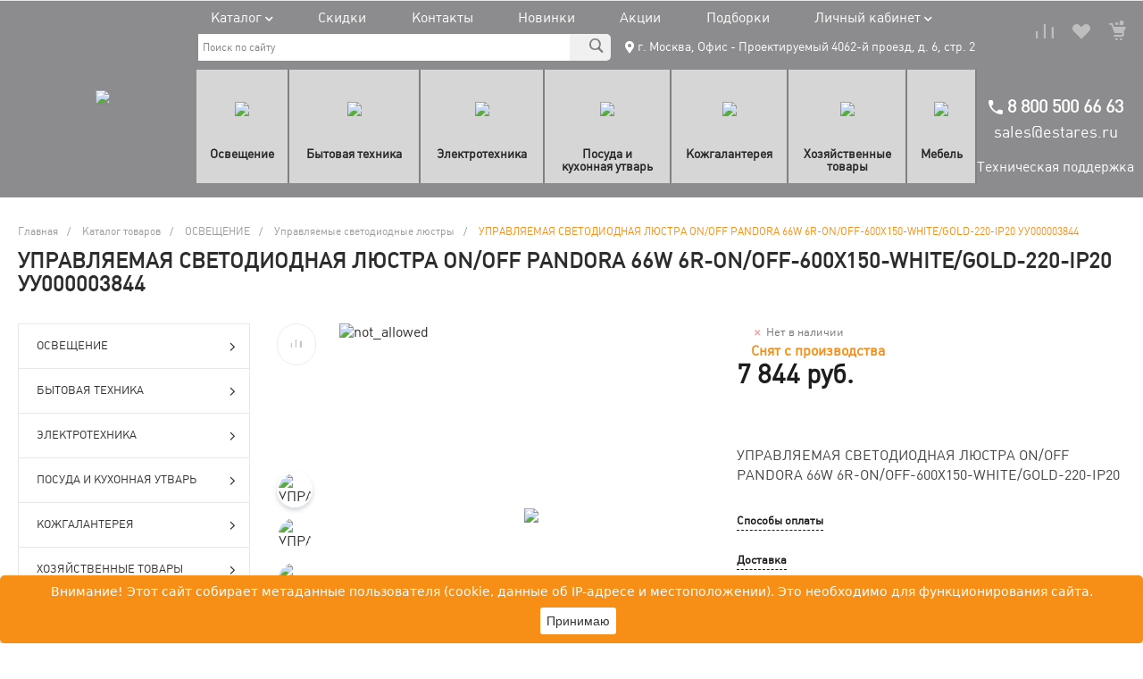

--- FILE ---
content_type: text/html; charset=UTF-8
request_url: https://estares.ru/catalog/upravlyaemaya_svetodiodnaya_lyustra_on_off_pandora_66w_6r_on_off_600x150_white_gold_220_ip20/
body_size: 86786
content:
<!DOCTYPE html>
<html lang="ru">
    <head>
                <title>УПРАВЛЯЕМАЯ СВЕТОДИОДНАЯ ЛЮСТРА ON/OFF PANDORA 66W 6R-ON/OFF-600X150-WHITE/GOLD-220-IP20 - купить в интернет-магазине Estares</title>
        <meta http-equiv="Content-Type" content="text/html; charset=UTF-8" />
<meta name="keywords" content="УПРАВЛЯЕМАЯ СВЕТОДИОДНАЯ ЛЮСТРА ON/OFF PANDORA 66W 6R-ON/OFF-600X150-WHITE/GOLD-220-IP20" />
<meta name="description" content="УПРАВЛЯЕМАЯ СВЕТОДИОДНАЯ ЛЮСТРА ON/OFF PANDORA 66W 6R-ON/OFF-600X150-WHITE/GOLD-220-IP20 - купить по доступной цене с доставкой по Москве и России в интернет-магазине Estares" />
<link rel="canonical" href="https://estares.ru/catalog/upravlyaemaya_svetodiodnaya_lyustra_on_off_pandora_66w_6r_on_off_600x150_white_gold_220_ip20/" />
<link href="/bitrix/js/ui/design-tokens/dist/ui.design-tokens.min.css?167405808522029" type="text/css"  rel="stylesheet" />
<link href="/bitrix/js/ui/fonts/opensans/ui.font.opensans.min.css?16638687122320" type="text/css"  rel="stylesheet" />
<link href="/bitrix/js/main/popup/dist/main.popup.bundle.min.css?173028554826598" type="text/css"  rel="stylesheet" />
<link href="https://fonts.googleapis.com/css?family=Montserrat%3A300%2C400%2C500%2C700&subset=cyrillic" type="text/css"  rel="stylesheet" />
<link href="/bitrix/css/brainforce.cookies/brainforce.cookies.min.css?1627645480953" type="text/css"  rel="stylesheet" />
<link href="/bitrix/cache/css/s2/matilda_s1/page_cd1ad08d77b0a115a2044cc94e28c3e1/page_cd1ad08d77b0a115a2044cc94e28c3e1_v1.css?176942623877065" type="text/css"  rel="stylesheet" />
<link href="/bitrix/cache/css/s2/matilda_s1/template_05c7370cc447c987f2f82a6c3afd88cd/template_05c7370cc447c987f2f82a6c3afd88cd_v1.css?17694258171018545" type="text/css"  data-template-style="true" rel="stylesheet" />
<script type="text/javascript">if(!window.BX)window.BX={};if(!window.BX.message)window.BX.message=function(mess){if(typeof mess==='object'){for(let i in mess) {BX.message[i]=mess[i];} return true;}};</script>
<script type="text/javascript">(window.BX||top.BX).message({'JS_CORE_LOADING':'Загрузка...','JS_CORE_NO_DATA':'- Нет данных -','JS_CORE_WINDOW_CLOSE':'Закрыть','JS_CORE_WINDOW_EXPAND':'Развернуть','JS_CORE_WINDOW_NARROW':'Свернуть в окно','JS_CORE_WINDOW_SAVE':'Сохранить','JS_CORE_WINDOW_CANCEL':'Отменить','JS_CORE_WINDOW_CONTINUE':'Продолжить','JS_CORE_H':'ч','JS_CORE_M':'м','JS_CORE_S':'с','JSADM_AI_HIDE_EXTRA':'Скрыть лишние','JSADM_AI_ALL_NOTIF':'Показать все','JSADM_AUTH_REQ':'Требуется авторизация!','JS_CORE_WINDOW_AUTH':'Войти','JS_CORE_IMAGE_FULL':'Полный размер'});</script>

<script type="text/javascript" src="/bitrix/js/main/core/core.min.js?1730285550219752"></script>

<script>BX.setJSList(['/bitrix/js/main/core/core_ajax.js','/bitrix/js/main/core/core_promise.js','/bitrix/js/main/polyfill/promise/js/promise.js','/bitrix/js/main/loadext/loadext.js','/bitrix/js/main/loadext/extension.js','/bitrix/js/main/polyfill/promise/js/promise.js','/bitrix/js/main/polyfill/find/js/find.js','/bitrix/js/main/polyfill/includes/js/includes.js','/bitrix/js/main/polyfill/matches/js/matches.js','/bitrix/js/ui/polyfill/closest/js/closest.js','/bitrix/js/main/polyfill/fill/main.polyfill.fill.js','/bitrix/js/main/polyfill/find/js/find.js','/bitrix/js/main/polyfill/matches/js/matches.js','/bitrix/js/main/polyfill/core/dist/polyfill.bundle.js','/bitrix/js/main/core/core.js','/bitrix/js/main/polyfill/intersectionobserver/js/intersectionobserver.js','/bitrix/js/main/lazyload/dist/lazyload.bundle.js','/bitrix/js/main/polyfill/core/dist/polyfill.bundle.js','/bitrix/js/main/parambag/dist/parambag.bundle.js']);
</script>
<script type="text/javascript">(window.BX||top.BX).message({'pull_server_enabled':'Y','pull_config_timestamp':'1650903431','pull_guest_mode':'N','pull_guest_user_id':'0'});(window.BX||top.BX).message({'PULL_OLD_REVISION':'Для продолжения корректной работы с сайтом необходимо перезагрузить страницу.'});</script>
<style>.intec-button.intec-button-cl-common {
  background-color: #f78e16;
  border-color: #f78e16; }

.intec-button.intec-button-cl-common:hover, .intec-button.intec-button-cl-common.hover {
  background-color: #f9a647;
  border-color: #f9a647; }

.intec-button.intec-button-cl-common:active, .intec-button.intec-button-cl-common.active {
  background-color: #d37407;
  border-color: #d37407; }

.intec-button.intec-button-cl-common.intec-button-transparent {
  color: #f78e16; }

.intec-button.intec-button-transparent {
  background-color: transparent; }

.intec-cl-text {
  color: #f78e16 !important; }

.intec-cl-text-active:active {
  color: #f78e16 !important; }

.intec-cl-text-active.active {
  color: #f78e16 !important; }

.intec-cl-text-focus:focus {
  color: #f78e16 !important; }

.intec-cl-text-hover:hover {
  color: #f78e16 !important; }

.intec-cl-background {
  background-color: #f78e16 !important;
  fill: #f78e16 !important; }

.intec-cl-background-active:active {
  background-color: #f78e16 !important; }

.intec-cl-background-focus:focus {
  background-color: #f78e16 !important; }

.intec-cl-background-hover:hover {
  background-color: #f78e16 !important; }

.intec-cl-background-dark {
  background-color: #d37407 !important;
  fill: #d37407 !important; }

.intec-cl-background-dark-active:active {
  background-color: #d37407 !important; }

.intec-cl-background-dark-focus:focus {
  background-color: #d37407 !important; }

.intec-cl-background-dark-hover:hover {
  background-color: #d37407 !important; }

.intec-cl-background-light {
  background-color: #f9a647 !important;
  fill: #f9a647 !important; }

.intec-cl-background-light-active:active {
  background-color: #f9a647 !important; }

.intec-cl-background-light-focus:focus {
  background-color: #f9a647 !important; }

.intec-cl-background-light-hover:hover {
  background-color: #f9a647 !important; }

.intec-cl-border {
  border-color: #f78e16 !important; }

.intec-cl-border-light {
  border-color: #f9a647 !important; }

.intec-cl-border-active:active {
  border-color: #f78e16 !important; }

.intec-cl-border-focus:focus {
  border-color: #f78e16 !important; }

.intec-cl-border-hover:hover {
  border-color: #f78e16 !important; }

.intec-cl-border-light-hover:hover {
  border-color: #f9a647 !important; }

.intec-cl-text-light {
  color: #f9a647 !important; }

.intec-cl-text-light-active:active {
  color: #f9a647 !important; }

.intec-cl-text-light-focus:focus {
  color: #f9a647 !important; }

.intec-cl-text-light-hover:hover {
  color: #f9a647 !important; }

.intec-cl-text-dark {
  color: #d37407 !important; }

.intec-cl-text-dark-active:active {
  color: #d37407 !important; }

.intec-cl-text-dark-focus:focus {
  color: #d37407 !important; }

.intec-cl-text-dark-hover:hover {
  color: #d37407 !important; }

.intec-cl-background-light {
  background-color: #f9a647 !important;
  fill: #f9a647 !important; }

.intec-cl-background-light-active:active {
  background-color: #f9a647 !important; }

.intec-cl-background-light-focus:focus {
  background-color: #f9a647 !important; }

.intec-cl-background-light-hover:hover {
  background-color: #f9a647 !important; }

.intec-cl-svg svg {
  fill: #f78e16 !important;
  stroke: #f78e16 !important; }

.intec-tabs.nav-tabs > li.active > a, .intec-tabs.nav-tabs > li > a:focus, .intec-tabs.nav-tabs > li > a:hover {
  border-bottom-color: #f78e16 !important;
  color: #f78e16 !important; }

.intec-contest-checkbox.checked:after {
  background-color: #f78e16 !important; }

.intec-content {
  max-width: 1384px; }

.intec-content .intec-content.intec-content-primary {
  max-width: 1384px; }

.intec-input.intec-input-checkbox input:checked + .intec-input-selector:before, .intec-input.intec-input-radio input:checked + .intec-input-selector:before {
  background: #f78e16 !important; }

h1.intec-header {
  font-size: 24px; }

html {
  font-size: 16px;
  font-family: "Montserrat", sans-serif; }

.intec-image-effect {
  position: relative;
  overflow: hidden; }

.intec-image-effect::before {
  position: absolute;
  top: 50%;
  left: 50%;
  z-index: 2;
  display: block;
  content: '';
  width: 0;
  height: 0;
  background: rgba(255, 255, 255, .2);
  border-radius: 100%;
  -webkit-transform: translate(-50%, -50%);
  transform: translate(-50%, -50%);
  opacity: 0; }

.intec-image-effect:hover::before {
  -webkit-animation: intec-image-effect-circle 750ms;
  animation: intec-image-effect-circle 750ms; }

@-webkit-keyframes intec-image-effect-circle {
  0% {
    opacity: 1; }

  40% {
    opacity: 1; }

  100% {
    width: 200%;
    height: 200%;
    opacity: 0; } }

@keyframes intec-image-effect-circle {
  0% {
    opacity: 1; }

  40% {
    opacity: 1; }

  100% {
    width: 200%;
    height: 200%;
    opacity: 0; } }

.intec-ui.intec-ui-control-alert.intec-ui-scheme-current {
  color: #f78e16;
  background-color: #fef5eb;
  border-color: #feecd8; }

.intec-ui.intec-ui-control-button.intec-ui-scheme-current {
  border-color: #f78e16;
  background-color: #f78e16;
  color: #fff; }
  .intec-ui.intec-ui-control-button.intec-ui-scheme-current.intec-ui-mod-transparent {
    background-color: transparent;
    color: #f78e16; }
  .intec-ui.intec-ui-control-button.intec-ui-scheme-current:hover, .intec-ui.intec-ui-control-button.intec-ui-scheme-current.intec-ui-state-hover, .intec-ui.intec-ui-control-button.intec-ui-scheme-current[data-ui-state="hover"] {
    border-color: #f9a647;
    background-color: #f9a647;
    color: #fff; }
  .intec-ui.intec-ui-control-button.intec-ui-scheme-current:focus, .intec-ui.intec-ui-control-button.intec-ui-scheme-current.intec-ui-state-focus, .intec-ui.intec-ui-control-button.intec-ui-scheme-current[data-ui-state="focus"] {
    border-color: #f9a647;
    background-color: #f9a647;
    color: #fff; }
  .intec-ui.intec-ui-control-button.intec-ui-scheme-current:active, .intec-ui.intec-ui-control-button.intec-ui-scheme-current.intec-ui-state-active, .intec-ui.intec-ui-control-button.intec-ui-scheme-current[data-ui-state="active"] {
    border-color: #d37407;
    background-color: #d37407;
    color: #fff; }
  .intec-ui.intec-ui-control-button.intec-ui-scheme-current:disabled, .intec-ui.intec-ui-control-button.intec-ui-scheme-current.intec-ui-state-disabled, .intec-ui.intec-ui-control-button.intec-ui-scheme-current[data-ui-state="disabled"] {
    border-color: #a15906;
    background-color: #a15906;
    color: #fff; }
  .intec-ui.intec-ui-control-button.intec-ui-scheme-current.intec-ui-mod-link {
    color: #5f5f5f;
    border-color: transparent;
    background-color: transparent; }
    .intec-ui.intec-ui-control-button.intec-ui-scheme-current.intec-ui-mod-link:hover, .intec-ui.intec-ui-control-button.intec-ui-scheme-current.intec-ui-mod-link.intec-ui-state-hover, .intec-ui.intec-ui-control-button.intec-ui-scheme-current.intec-ui-mod-link[data-ui-state="hover"] {
      color: #f9a647; }
    .intec-ui.intec-ui-control-button.intec-ui-scheme-current.intec-ui-mod-link:focus, .intec-ui.intec-ui-control-button.intec-ui-scheme-current.intec-ui-mod-link.intec-ui-state-focus, .intec-ui.intec-ui-control-button.intec-ui-scheme-current.intec-ui-mod-link[data-ui-state="focus"] {
      color: #f9a647; }
    .intec-ui.intec-ui-control-button.intec-ui-scheme-current.intec-ui-mod-link:active, .intec-ui.intec-ui-control-button.intec-ui-scheme-current.intec-ui-mod-link.intec-ui-state-active, .intec-ui.intec-ui-control-button.intec-ui-scheme-current.intec-ui-mod-link[data-ui-state="active"] {
      color: #d37407; }
    .intec-ui.intec-ui-control-button.intec-ui-scheme-current.intec-ui-mod-link:disabled, .intec-ui.intec-ui-control-button.intec-ui-scheme-current.intec-ui-mod-link.intec-ui-state-disabled, .intec-ui.intec-ui-control-button.intec-ui-scheme-current.intec-ui-mod-link[data-ui-state="disabled"] {
      color: #9f9f9f; }

.intec-ui.intec-ui-control-checkbox.intec-ui-scheme-current.intec-ui-scheme-current .intec-ui-part-selector:before, .intec-ui.intec-ui-control-radiobox.intec-ui-scheme-current.intec-ui-scheme-current .intec-ui-part-selector:before, .intec-ui.intec-ui-control-switch.intec-ui-scheme-current.intec-ui-scheme-current .intec-ui-part-selector:before {
  background-color: #fff;
  color: #fff; }
  .intec-ui.intec-ui-control-checkbox.intec-ui-scheme-current.intec-ui-scheme-current input:checked + .intec-ui-part-selector, .intec-ui.intec-ui-control-radiobox.intec-ui-scheme-current.intec-ui-scheme-current input:checked + .intec-ui-part-selector, .intec-ui.intec-ui-control-switch.intec-ui-scheme-current.intec-ui-scheme-current input:checked + .intec-ui-part-selector, .intec-ui.intec-ui-control-checkbox.intec-ui-scheme-current.intec-ui-scheme-current.intec-ui-state-checked .intec-ui-part-selector, .intec-ui.intec-ui-control-radiobox.intec-ui-scheme-current.intec-ui-scheme-current.intec-ui-state-checked .intec-ui-part-selector, .intec-ui.intec-ui-control-switch.intec-ui-scheme-current.intec-ui-scheme-current.intec-ui-state-checked .intec-ui-part-selector, .intec-ui.intec-ui-control-checkbox.intec-ui-scheme-current.intec-ui-scheme-current[data-ui-state="checked"] .intec-ui-part-selector, .intec-ui.intec-ui-control-radiobox.intec-ui-scheme-current.intec-ui-scheme-current[data-ui-state="checked"] .intec-ui-part-selector, .intec-ui.intec-ui-control-switch.intec-ui-scheme-current.intec-ui-scheme-current[data-ui-state="checked"] .intec-ui-part-selector {
    border-color: #f78e16;
    background-color: #f78e16; }
    .intec-ui.intec-ui-control-checkbox.intec-ui-scheme-current.intec-ui-scheme-current input:checked + .intec-ui-part-selector:before, .intec-ui.intec-ui-control-radiobox.intec-ui-scheme-current.intec-ui-scheme-current input:checked + .intec-ui-part-selector:before, .intec-ui.intec-ui-control-switch.intec-ui-scheme-current.intec-ui-scheme-current input:checked + .intec-ui-part-selector:before, .intec-ui.intec-ui-control-checkbox.intec-ui-scheme-current.intec-ui-scheme-current.intec-ui-state-checked .intec-ui-part-selector:before, .intec-ui.intec-ui-control-radiobox.intec-ui-scheme-current.intec-ui-scheme-current.intec-ui-state-checked .intec-ui-part-selector:before, .intec-ui.intec-ui-control-switch.intec-ui-scheme-current.intec-ui-scheme-current.intec-ui-state-checked .intec-ui-part-selector:before, .intec-ui.intec-ui-control-checkbox.intec-ui-scheme-current.intec-ui-scheme-current[data-ui-state="checked"] .intec-ui-part-selector:before, .intec-ui.intec-ui-control-radiobox.intec-ui-scheme-current.intec-ui-scheme-current[data-ui-state="checked"] .intec-ui-part-selector:before, .intec-ui.intec-ui-control-switch.intec-ui-scheme-current.intec-ui-scheme-current[data-ui-state="checked"] .intec-ui-part-selector:before {
      background-color: #fff;
      color: #fff; }
  .intec-ui.intec-ui-control-checkbox.intec-ui-scheme-current.intec-ui-scheme-current:hover .intec-ui-part-selector, .intec-ui.intec-ui-control-radiobox.intec-ui-scheme-current.intec-ui-scheme-current:hover .intec-ui-part-selector, .intec-ui.intec-ui-control-switch.intec-ui-scheme-current.intec-ui-scheme-current:hover .intec-ui-part-selector, .intec-ui.intec-ui-control-checkbox.intec-ui-scheme-current.intec-ui-scheme-current.intec-ui-state-hover .intec-ui-part-selector, .intec-ui.intec-ui-control-radiobox.intec-ui-scheme-current.intec-ui-scheme-current.intec-ui-state-hover .intec-ui-part-selector, .intec-ui.intec-ui-control-switch.intec-ui-scheme-current.intec-ui-scheme-current.intec-ui-state-hover .intec-ui-part-selector, .intec-ui.intec-ui-control-checkbox.intec-ui-scheme-current.intec-ui-scheme-current[data-ui-state="hover"] .intec-ui-part-selector, .intec-ui.intec-ui-control-radiobox.intec-ui-scheme-current.intec-ui-scheme-current[data-ui-state="hover"] .intec-ui-part-selector, .intec-ui.intec-ui-control-switch.intec-ui-scheme-current.intec-ui-scheme-current[data-ui-state="hover"] .intec-ui-part-selector {
    border-color: #f9a647;
    background-color: #f9a647; }
    .intec-ui.intec-ui-control-checkbox.intec-ui-scheme-current.intec-ui-scheme-current:hover .intec-ui-part-selector:before, .intec-ui.intec-ui-control-radiobox.intec-ui-scheme-current.intec-ui-scheme-current:hover .intec-ui-part-selector:before, .intec-ui.intec-ui-control-switch.intec-ui-scheme-current.intec-ui-scheme-current:hover .intec-ui-part-selector:before, .intec-ui.intec-ui-control-checkbox.intec-ui-scheme-current.intec-ui-scheme-current.intec-ui-state-hover .intec-ui-part-selector:before, .intec-ui.intec-ui-control-radiobox.intec-ui-scheme-current.intec-ui-scheme-current.intec-ui-state-hover .intec-ui-part-selector:before, .intec-ui.intec-ui-control-switch.intec-ui-scheme-current.intec-ui-scheme-current.intec-ui-state-hover .intec-ui-part-selector:before, .intec-ui.intec-ui-control-checkbox.intec-ui-scheme-current.intec-ui-scheme-current[data-ui-state="hover"] .intec-ui-part-selector:before, .intec-ui.intec-ui-control-radiobox.intec-ui-scheme-current.intec-ui-scheme-current[data-ui-state="hover"] .intec-ui-part-selector:before, .intec-ui.intec-ui-control-switch.intec-ui-scheme-current.intec-ui-scheme-current[data-ui-state="hover"] .intec-ui-part-selector:before {
      background-color: #fff;
      color: #fff; }
  .intec-ui.intec-ui-control-checkbox.intec-ui-scheme-current.intec-ui-scheme-current input:focus + .intec-ui-part-selector, .intec-ui.intec-ui-control-radiobox.intec-ui-scheme-current.intec-ui-scheme-current input:focus + .intec-ui-part-selector, .intec-ui.intec-ui-control-switch.intec-ui-scheme-current.intec-ui-scheme-current input:focus + .intec-ui-part-selector, .intec-ui.intec-ui-control-checkbox.intec-ui-scheme-current.intec-ui-scheme-current.intec-ui-state-focus .intec-ui-part-selector, .intec-ui.intec-ui-control-radiobox.intec-ui-scheme-current.intec-ui-scheme-current.intec-ui-state-focus .intec-ui-part-selector, .intec-ui.intec-ui-control-switch.intec-ui-scheme-current.intec-ui-scheme-current.intec-ui-state-focus .intec-ui-part-selector, .intec-ui.intec-ui-control-checkbox.intec-ui-scheme-current.intec-ui-scheme-current[data-ui-state="focus"] .intec-ui-part-selector, .intec-ui.intec-ui-control-radiobox.intec-ui-scheme-current.intec-ui-scheme-current[data-ui-state="focus"] .intec-ui-part-selector, .intec-ui.intec-ui-control-switch.intec-ui-scheme-current.intec-ui-scheme-current[data-ui-state="focus"] .intec-ui-part-selector {
    border-color: #f9a647;
    background-color: #f9a647; }
    .intec-ui.intec-ui-control-checkbox.intec-ui-scheme-current.intec-ui-scheme-current input:focus + .intec-ui-part-selector:before, .intec-ui.intec-ui-control-radiobox.intec-ui-scheme-current.intec-ui-scheme-current input:focus + .intec-ui-part-selector:before, .intec-ui.intec-ui-control-switch.intec-ui-scheme-current.intec-ui-scheme-current input:focus + .intec-ui-part-selector:before, .intec-ui.intec-ui-control-checkbox.intec-ui-scheme-current.intec-ui-scheme-current.intec-ui-state-focus .intec-ui-part-selector:before, .intec-ui.intec-ui-control-radiobox.intec-ui-scheme-current.intec-ui-scheme-current.intec-ui-state-focus .intec-ui-part-selector:before, .intec-ui.intec-ui-control-switch.intec-ui-scheme-current.intec-ui-scheme-current.intec-ui-state-focus .intec-ui-part-selector:before, .intec-ui.intec-ui-control-checkbox.intec-ui-scheme-current.intec-ui-scheme-current[data-ui-state="focus"] .intec-ui-part-selector:before, .intec-ui.intec-ui-control-radiobox.intec-ui-scheme-current.intec-ui-scheme-current[data-ui-state="focus"] .intec-ui-part-selector:before, .intec-ui.intec-ui-control-switch.intec-ui-scheme-current.intec-ui-scheme-current[data-ui-state="focus"] .intec-ui-part-selector:before {
      background-color: #fff;
      color: #fff; }
  .intec-ui.intec-ui-control-checkbox.intec-ui-scheme-current.intec-ui-scheme-current:active .intec-ui-part-selector, .intec-ui.intec-ui-control-radiobox.intec-ui-scheme-current.intec-ui-scheme-current:active .intec-ui-part-selector, .intec-ui.intec-ui-control-switch.intec-ui-scheme-current.intec-ui-scheme-current:active .intec-ui-part-selector, .intec-ui.intec-ui-control-checkbox.intec-ui-scheme-current.intec-ui-scheme-current.intec-ui-state-active .intec-ui-part-selector, .intec-ui.intec-ui-control-radiobox.intec-ui-scheme-current.intec-ui-scheme-current.intec-ui-state-active .intec-ui-part-selector, .intec-ui.intec-ui-control-switch.intec-ui-scheme-current.intec-ui-scheme-current.intec-ui-state-active .intec-ui-part-selector, .intec-ui.intec-ui-control-checkbox.intec-ui-scheme-current.intec-ui-scheme-current[data-ui-state="active"] .intec-ui-part-selector, .intec-ui.intec-ui-control-radiobox.intec-ui-scheme-current.intec-ui-scheme-current[data-ui-state="active"] .intec-ui-part-selector, .intec-ui.intec-ui-control-switch.intec-ui-scheme-current.intec-ui-scheme-current[data-ui-state="active"] .intec-ui-part-selector {
    border-color: #d37407;
    background-color: #d37407; }
    .intec-ui.intec-ui-control-checkbox.intec-ui-scheme-current.intec-ui-scheme-current:active .intec-ui-part-selector:before, .intec-ui.intec-ui-control-radiobox.intec-ui-scheme-current.intec-ui-scheme-current:active .intec-ui-part-selector:before, .intec-ui.intec-ui-control-switch.intec-ui-scheme-current.intec-ui-scheme-current:active .intec-ui-part-selector:before, .intec-ui.intec-ui-control-checkbox.intec-ui-scheme-current.intec-ui-scheme-current.intec-ui-state-active .intec-ui-part-selector:before, .intec-ui.intec-ui-control-radiobox.intec-ui-scheme-current.intec-ui-scheme-current.intec-ui-state-active .intec-ui-part-selector:before, .intec-ui.intec-ui-control-switch.intec-ui-scheme-current.intec-ui-scheme-current.intec-ui-state-active .intec-ui-part-selector:before, .intec-ui.intec-ui-control-checkbox.intec-ui-scheme-current.intec-ui-scheme-current[data-ui-state="active"] .intec-ui-part-selector:before, .intec-ui.intec-ui-control-radiobox.intec-ui-scheme-current.intec-ui-scheme-current[data-ui-state="active"] .intec-ui-part-selector:before, .intec-ui.intec-ui-control-switch.intec-ui-scheme-current.intec-ui-scheme-current[data-ui-state="active"] .intec-ui-part-selector:before {
      background-color: #fff;
      color: #fff; }

.intec-ui.intec-ui-control-numeric.intec-ui-scheme-current .intec-ui-part-increment:hover, .intec-ui.intec-ui-control-numeric.intec-ui-scheme-current .intec-ui-part-decrement:hover {
  color: #f78e16 !important; }

.intec-ui.intec-ui-control-tabs.intec-ui-scheme-current .intec-ui-part-tab:hover, .intec-ui.intec-ui-control-tabs.intec-ui-scheme-current .intec-ui-part-tab.active {
  border-color: #f78e16; }

.intec-ui.intec-ui-control-tabs.intec-ui-view-1.intec-ui-scheme-current .intec-ui-part-tab.active {
  color: #f78e16; }

.intec-ui.intec-ui-control-tabs.intec-ui-view-1.intec-ui-scheme-current .intec-ui-part-tab.active *:after {
  background-color: #f78e16; }

.intec-ui.intec-ui-control-tabs.intec-ui-view-2.intec-ui-scheme-current .intec-ui-part-tab:hover, .intec-ui.intec-ui-control-tabs.intec-ui-view-2.intec-ui-scheme-current .intec-ui-part-tab.active {
  background-color: #f78e16; }

.intec-ui.intec-ui-control-tabs.intec-ui-view-2.intec-ui-scheme-current .intec-ui-part-tab.active {
  -webkit-box-shadow: 0 6px 18px rgba(247, 142, 22, 0.42);
  -moz-box-shadow: 0 6px 18px rgba(247, 142, 22, 0.42);
  box-shadow: 0 6px 18px rgba(247, 142, 22, 0.42); }

.intec-ui-markup-text, [data-ui-markup="text"] {
  font-size: 16px; }

a, [data-ui-markup="a"], .intec-ui-markup-a {
  color: #f78e16; }
  a:hover, [data-ui-markup="a"]:hover, .intec-ui-markup-a:hover, a:focus, [data-ui-markup="a"]:focus, .intec-ui-markup-a:focus {
    color: #f9a647; }
    a:hover.intec-ui-mod-dashed, [data-ui-markup="a"]:hover.intec-ui-mod-dashed, .intec-ui-markup-a:hover.intec-ui-mod-dashed, a:focus.intec-ui-mod-dashed, [data-ui-markup="a"]:focus.intec-ui-mod-dashed, .intec-ui-markup-a:focus.intec-ui-mod-dashed, a:hover.intec-ui-mod-dotted, [data-ui-markup="a"]:hover.intec-ui-mod-dotted, .intec-ui-markup-a:hover.intec-ui-mod-dotted, a:focus.intec-ui-mod-dotted, [data-ui-markup="a"]:focus.intec-ui-mod-dotted, .intec-ui-markup-a:focus.intec-ui-mod-dotted {
      border-color: #f9a647; }
  a:active, [data-ui-markup="a"]:active, .intec-ui-markup-a:active {
    color: #d37407; }
    a:active.intec-ui-mod-dashed, [data-ui-markup="a"]:active.intec-ui-mod-dashed, .intec-ui-markup-a:active.intec-ui-mod-dashed, a:active.intec-ui-mod-dotted, [data-ui-markup="a"]:active.intec-ui-mod-dotted, .intec-ui-markup-a:active.intec-ui-mod-dotted {
      border-color: #d37407; }

blockquote:before, [data-ui-markup="blockquote"]:before, .intec-ui-markup-blockquote:before {
  background-color: #f78e16; }

ul > li:before, [data-ui-markup="ul"] > [data-ui-markup="li"]:before, .intec-ui-markup-ul > .intec-ui-markup-li:before {
  color: #f78e16; }

ol > li:before, [data-ui-markup="ol"] > [data-ui-markup="li"]:before, .intec-ui-markup-ol > .intec-ui-markup-li:before {
  color: #f78e16; }
</style>
<style>.ns-bitrix.c-menu.c-menu-horizontal-1 .menu-item.menu-item-default .menu-submenu .menu-submenu-item:hover > .menu-submenu-item-text, .ns-bitrix.c-menu.c-menu-horizontal-2 .menu-item .menu-submenu .menu-submenu-item:hover > .menu-submenu-item-text, .c-header.c-header-template-1 .widget-view.widget-view-desktop .widget-view-desktop-1 .widget-container-menu .ns-bitrix.c-menu.c-menu-horizontal-1 .menu-item:hover .menu-item-text-wrapper, .c-header.c-header-template-1 .widget-view.widget-view-desktop .widget-view-desktop-1 .widget-container-menu .ns-bitrix.c-menu.c-menu-horizontal-1 .menu-item.menu-item-active .menu-item-text-wrapper, .c-header.c-header-template-1 .widget-view.widget-view-desktop .widget-view-desktop-7 .widget-menu .ns-bitrix.c-menu.c-menu-horizontal-1 .menu-item:hover .menu-item-text-wrapper, .c-header.c-header-template-1 .widget-view.widget-view-desktop .widget-view-desktop-7 .widget-menu .ns-bitrix.c-menu.c-menu-horizontal-1 .menu-item.menu-item-active .menu-item-text-wrapper, .c-header.c-header-template-1 .widget-view.widget-view-desktop .widget-view-desktop-9 .widget-container-menu .ns-bitrix.c-menu.c-menu-horizontal-1 .menu-item:hover .menu-item-text-wrapper, .c-header.c-header-template-1 .widget-view.widget-view-desktop .widget-view-desktop-9 .widget-container-menu .ns-bitrix.c-menu.c-menu-horizontal-1 .menu-item.menu-item-active .menu-item-text-wrapper, .c-header.c-header-template-1 .widget-view.widget-view-fixed .widget-menu .ns-bitrix.c-menu.c-menu-horizontal-1 .menu-wrapper .menu-item:hover .menu-item-text-wrapper, .c-header.c-header-template-1 .widget-view.widget-view-fixed .widget-menu .ns-bitrix.c-menu.c-menu-horizontal-1 .menu-wrapper .menu-item.menu-item-active .menu-item-text-wrapper {
  color: #f78e16 !important; }

.ns-bitrix.c-catalog-element.c-catalog-element-catalog-default-1 .catalog-element-property:before, .ns-bitrix.c-sale-order-ajax.c-sale-order-ajax-simple-1 .radio-inline:hover label:before, .ns-bitrix.c-sale-order-ajax.c-sale-order-ajax-simple-1 .radio-inline.radio-inline-checked label:before, .ns-bitrix.c-sale-order-ajax.c-sale-order-ajax-simple-1 .bx-sls .quick-location-tag, .ns-bitrix.c-sale-order-ajax.c-sale-order-ajax-simple-1 .bx-slst .quick-location-tag, .ns-bitrix.c-sale-order-ajax.c-sale-order-ajax-simple-1 .bx-soa-pp-item-container .bx-soa-pp-company:hover .bx-soa-pp-company-graf-container, .ns-bitrix.c-sale-order-ajax.c-sale-order-ajax-simple-1 .bx-soa-pp-item-container .bx-soa-pp-company.bx-selected .bx-soa-pp-company-graf-container, .ns-intec-universe.c-tags-list.c-tags-list-default .tags-list-item input[type=checkbox]:checked + .tags-list-item-button, .ns-intec-universe.c-tags-list.c-tags-list-default .tags-list-item-button:hover {
  background: #f78e16 !important; }

.ns-bitrix.c-catalog-element.c-catalog-element-catalog-default-1 .catalog-element-gallery-preview[data-active=true], .ns-bitrix.c-catalog-element.c-catalog-element-catalog-default-1 .catalog-element-tab a:hover, .ns-bitrix.c-catalog-element.c-catalog-element-catalog-default-1 .catalog-element-tab a:focus, .ns-bitrix.c-catalog-element.c-catalog-element-catalog-default-1 .catalog-element-tab a:active, .ns-bitrix.c-catalog-element.c-catalog-element-catalog-default-1 .catalog-element-tab.active a, .ns-bitrix.c-catalog-element.c-catalog-element-catalog-default-2 .catalog-element-tab a:hover, .ns-bitrix.c-catalog-element.c-catalog-element-catalog-default-2 .catalog-element-tab a:focus, .ns-bitrix.c-catalog-element.c-catalog-element-catalog-default-2 .catalog-element-tab a:active, .ns-bitrix.c-catalog-element.c-catalog-element-catalog-default-2 .catalog-element-tab.active a, .ns-bitrix.c-sale-order-ajax.c-sale-order-ajax-simple-1 .radio-inline:hover label:before, .ns-bitrix.c-sale-order-ajax.c-sale-order-ajax-simple-1 .radio-inline.radio-inline-checked label:before, .ns-bitrix.c-sale-order-ajax.c-sale-order-ajax-simple-1 .bx-soa-pp-item-container .bx-soa-pp-company:hover .bx-soa-pp-company-graf-container, .ns-bitrix.c-sale-order-ajax.c-sale-order-ajax-simple-1 .bx-soa-pp-item-container .bx-soa-pp-company.bx-selected .bx-soa-pp-company-graf-container, .c-smart-filter.c-smart-filter-horizontal-2 [data-property-type=checkbox-picture] .smart-filter-property-value input:checked + .smart-filter-property-value-picture-wrap, .c-smart-filter.c-smart-filter-horizontal-2 [data-property-type=checkbox-text-picture] .smart-filter-property-value input:checked + .smart-filter-property-value-picture-wrap {
  border-color: #f78e16 !important; }

.ns-bitrix.c-catalog-section.c-catalog-section-catalog-text-1 .catalog-section-item-purchase-button.catalog-section-item-purchase-button-add[data-basket-state="processing"], .ns-bitrix.c-catalog-section.c-catalog-section-catalog-list-1 .catalog-section-item-purchase-button.catalog-section-item-purchase-button-add[data-basket-state="processing"], .ns-bitrix.c-catalog-section.c-catalog-section-catalog-tile-1 .catalog-section-item-purchase-button.catalog-section-item-purchase-button-add[data-basket-state="processing"], .ns-bitrix.c-catalog-section.c-catalog-section-products-additional-1 .api-ui-switch.api-ui-switch-active .api-ui-switch-control, .ns-bitrix.c-sale-order-ajax.c-sale-order-ajax-simple-1 .bx-sls .quick-location-tag:hover, .ns-bitrix.c-sale-order-ajax.c-sale-order-ajax-simple-1 .bx-slst .quick-location-tag:hover {
  background: #f9a647 !important; }
/** Old **/
.sale-icons a.sale-icons-item:hover .sale-icons-icon, .sale-icons a.sale-icons-item.hover .sale-icons-icon, .sale-icons a.sale-icons-item:active .sale-icons-icon, .sale-icons a.sale-icons-item.active .sale-icons-icon, .intec-sections-tile > div:hover .intec-section-name, .menu.menu-horizontal .menu-item.menu-item-default .menu-submenu .menu-submenu-item:hover > .menu-submenu-item-text, .widget-catalog-categories .widget-catalog-categories-tabs .widget-catalog-categories-tab a:hover, .widget-catalog-categories .widget-catalog-categories-tabs .widget-catalog-categories-tab.active a, .c-widget.c-widget-products-1 .widget-tab:hover .widget-tab-text, .c-widget.c-widget-products-1 .widget-tab.active .widget-tab-text, .widget-catalog-categories .widget-catalog-categories-desktop .widget-catalog-categories-navigation .widget-catalog-categories-navigation-next:hover, .widget-catalog-categories .widget-catalog-categories-desktop .widget-catalog-categories-navigation .widget-catalog-categories-navigation-previous:hover, .widget-reviews .widget-reviews-view.widget-reviews-view-slider .widget-reviews-navigation .widget-reviews-navigation-next:hover, .widget-reviews .widget-reviews-view.widget-reviews-view-slider .widget-reviews-navigation .widget-reviews-navigation-previous:hover, .widget-news .widget-news-view.widget-news-view-extend .widget-news-navigation .widget-news-navigation-next:hover, .widget-news .widget-news-view.widget-news-view-extend .widget-news-navigation .widget-news-navigation-previous:hover, .footer-menu a.child-link.active, .bx-filter .bx-filter-popup-result a, .intec-button.intec-button-link, .intec-sections-list .intec-section-name:hover, .intec-sections-list .intec-subsection:hover, .intec-sections-list .intec-subsection:hover span, .intec-catalog-section-tile .price-block .element-buys, .intec-min-button.added, .intec-catalog-section-tile .catalog-section-element .intec-min-button:hover, .intec-min-button.add:hover, .intec-catalog-section .element-properties li, .intec-like:hover, .intec-like.hover, .intec-like:active, .intec-like.added, .intec-compare.glyph-icon-compare:hover, .intec-compare.glyph-icon-compare.hover, .intec-compare.glyph-icon-compare:active, .intec-compare.glyph-icon-compare.active, .intec-item-detail .show-all-characteristics, .contacts .contacts-offices .contacts-office .contacts-information-section.contacts-contacts .contacts-email a:hover .active.widget-reviews .widget-reviews-mobile .widget-reviews-view.widget-reviews-view-blocks-2 .widget-reviews-item .widget-reviews-item-header .widget-reviews-item-name, .bx_compare .table_compare table tr td a, .news-list-filter .news-list-filter-button.news-list-filter-button-active, .news-list-filter .news-list-filter-button:hover, .bx_ordercart .bx_ordercart_order_table_container tbody td.control .delay-item:hover, .bx_ordercart .bx_ordercart_order_table_container tbody td.control .to-cart-item:hover, .bx-soa-editstep, .bx-soa-item-title a, .subscribe-block .email-block-subscribe .subscribe-info:before, .project .project-services .project-service .project-service-information .project-service-name, .widget-reviews .widget-reviews-mobile .widget-reviews-view.widget-reviews-view-blocks-2 .widget-reviews-item .widget-reviews-item-header .widget-reviews-item-name, .intec-certificates.desktop-template.template-tiles .intec-certificates_item:hover .intec-certificates_name, .intec-sections-tile-1 > div:hover .intec-section-name, .intec-certificates.desktop-template.template-tiles .intec-certificates_item:hover .intec-certificates_name, .header .header-desktop .header-content .header-content-menu .menu.menu-horizontal .menu-wrapper .menu-item:hover .menu-item-text .menu-item-text-wrapper, .header .header-desktop .header-content .header-content-menu .menu.menu-horizontal .menu-wrapper .menu-item.menu-item-active .menu-item-text .menu-item-text-wrapper, .intec-item-detail .item-bind-items .item-bind-items-list .owl-nav .owl-prev:hover, .intec-item-detail .item-bind-items .item-bind-items-list .owl-nav .owl-next:hover, .bx-filter .bx-filter-popup-result a, .intec-panel-sort .sort-value.sort-state-active a, .header.with-banner .header-desktop .header-static .header-content .header-content-phone .header-content-phone-call .header-content-phone-call-wrapper:hover, .header.with-banner[data-banner-color=black] .header-desktop .header-info .header-info-button:hover .header-info-button-text, .header.with-banner[data-banner-color=black] .header-desktop .header-static .header-content .header-info-button:hover .header-info-button-text, .header.with-banner[data-banner-color=black] .header-static .intec-search-icon:hover, .header.with-banner[data-banner-color=white] .header-desktop .header-info .header-info-social:hover, .header.with-banner .header-desktop .header-static .menu.menu-horizontal .menu-item:hover .menu-item-text:hover, .header.with-banner .header-desktop .header-static .menu.menu-horizontal .menu-item.menu-item-active .menu-item-text, .header .header-desktop .header-static .header-info .header-info-button .header-info-button-icon, .header .header-desktop .header-static .header-content .header-info-button .header-info-button-icon, .c-rate.c-rate-template-1 .owl-carousel .owl-nav .owl-next:hover, .c-rate.c-rate-template-1 .owl-carousel .owl-nav .owl-prev:hover, .c-certificates.c-certificates-template-1 .widget-element:hover .widget-element-name, .c-header.c-header-template-1[data-transparent = 'false'] .widget-view.widget-view-desktop .widget-panel .ns-bitrix.c-search-title.c-search-title-popup-1 .search-title-button:hover .search-title-button-icon, .c-header.c-header-template-1[data-transparent = 'false'] .widget-view.widget-view-desktop .widget-panel .ns-bitrix.c-search-title.c-search-title-popup-1 .search-title-button:hover .search-title-button-text, .c-header.c-header-template-1[data-transparent = 'false'] .widget-view.widget-view-desktop .widget-panel .widget-panel-button:hover .widget-panel-button-icon, .c-header.c-header-template-1[data-transparent = 'false'] .widget-view.widget-view-desktop .widget-panel .widget-panel-button:hover .widget-panel-button-text {
  color: #f78e16 !important; }

.ns-bitrix.c-catalog-element.c-catalog-element-catalog-default-1 .catalog-element-gallery-picture[data-active=true], .widget-catalog-categories .widget-catalog-categories-tabs .widget-catalog-categories-tab a:hover, .widget-catalog-categories .widget-catalog-categories-tabs .widget-catalog-categories-tab.active a, .widget-catalog-categories .widget-catalog-categories-dots .owl-dot.active, .c-widget.c-widget-products-1 .widget-tab:hover .widget-tab-text, .c-widget.c-widget-products-1 .widget-tab.active .widget-tab-text, .c-widget.c-widget-products-1 .owl-dots .owl-dot.active, .c-widget.c-widget-products-2 .owl-dots .owl-dot.active, .c-rate.c-rate-template-1 .owl-carousel .owl-dot.active, .news-list-slider .slider-dots .owl-dot .slider-dot:hover, .news-list-slider .slider-dots .owl-dot.active .slider-dot, .intec-item-detail .slider-item.active, .bx_compare .bx_sort_container .sortbutton.current, .bx_compare .bx_sort_container .sortbutton:hover, .bx_ordercart .bx_sort_container a.current, .bx-soa-section.bx-selected, .bx-soa-pp-company.bx-selected .bx-soa-pp-company-graf-container, .news-list-slider-cb .slider-dots .owl-dot .slider-dot:hover, .news-list-slider-cb .slider-dots .owl-dot.active .slider-dot, .ns-bitrix.c-catalog-section.c-catalog-section-catalog-tile-2 .catalog-section-item-offers-property-extended-value[data-state=selected] .catalog-section-item-offers-property-extended-value-image {
  border-color: #f78e16 !important; }

.arrow-right {
  border-right: 25px solid #f78e16 !important; }

.sale-icons a.sale-icons-item:hover .sale-icons-count, .sale-icons a.sale-icons-item.hover .sale-icons-count, .sale-icons a.sale-icons-item:active .sale-icons-count, .sale-icons a.sale-icons-item.active .sale-icons-count, .widget-catalog-categories .widget-catalog-categories-dots .owl-dot.active, .c-widget.c-widget-products-1 .owl-dots .owl-dot.active, .c-widget.c-widget-products-2 .owl-dots .owl-dot.active, .c-rate.c-rate-template-1 .owl-carousel .owl-dot.active, .intec-news-sections.template-chess .intec-news-sections_item:hover .intec-news-sections_name, .intec-news-sections.template-puzzle .intec-news-sections_item:hover .intec-news-sections_name, .intec-news-sections.template-tiles .intec-news-sections_item:hover .intec-news-sections_name, input[type=checkbox]:checked + span, .ask-question-container .ask-question-title:after {
  background-color: #d37407; }

.intec-catalog-section-tile .price-block .element-buys.active, .intec-catalog-section-tile .price-block .element-buys.added, .share-products-block .products-element .price-block .price .element-buy.active, .news-list-slider .slider-dots .owl-dot.active .slider-dot, .bx-filter .body-filter .bx-filter-parameters-box .bx-filter-popup-result, .news-list-slider .slider-dots .owl-dot .slider-dot:hover, .intec-item-detail .properties-list > li:before, .intec-bt-button, .news-list-slider:hover .slider-wrapper .owl-nav .owl-prev:hover, .news-list-slider:hover .slider-wrapper .owl-nav .owl-next:hover, .widget-reviews .widget-reviews-view.widget-reviews-view-slider .widget-reviews-dots .owl-dot.active, .widget-news .widget-news-view.widget-news-view-extend .widget-news-dots .owl-dot.active, .owl-carusel-gallery.owl-theme .owl-dots .owl-dot.active span, .owl-carusel-gallery.owl-theme .owl-dots .owl-dot:hover span, .carusel-products.owl-theme .owl-dots .owl-dot.active span, .carusel-products.owl-theme .owl-dots .owl-dot:hover span, .widget-flying-basket .flying-basket-mobile-buttons-wrap .flying-basket_button_count, .bx_forgotpassword_page .description:before, .bx_registration_page .registration-info:before, .news-list-slider-cb:hover .slider-wrapper .owl-nav .owl-prev:hover, .news-list-slider-cb:hover .slider-wrapper .owl-nav .owl-next:hover, .news-list-slider-cb .slider-dots .owl-dot .slider-dot:hover, .news-list-slider-cb .slider-dots .owl-dot.active .slider-dot, .subscribe-block .checkbox input[type=checkbox]:checked + label:after, .news-list.news-list-blocks-2 .news-list-item.news-list-item-first .news-list-item-wrapper:hover .news-list-name-wrapper, .binded-products .owl-dots .owl-dot.active, .binded-products .owl-dots .owl-dot:hover, .loading-container.active, .c-categories.c-categories-template-3 .widget-element:hover .widget-element-name-wrapper, .c-smart-filter.c-smart-filter-horizontal-1 [data-property-type='checkbox'] input[type=checkbox]:checked + span, .c-smart-filter.c-smart-filter-vertical-1 [data-property-type=checkbox][data-property-view=default] .smart-filter-property-value input:checked + .smart-filter-property-value-text, .c-smart-filter.c-smart-filter-vertical-1 [data-property-type=checkbox][data-property-view=block] .smart-filter-property-value input:checked + .smart-filter-property-value-text, .c-smart-filter.c-smart-filter-vertical-1 [data-property-type=checkbox][data-property-view=tile] .smart-filter-property-value input:checked + .smart-filter-property-value-text, .c-smart-filter.c-smart-filter-horizontal-1 [data-property-type=checkbox] .smart-filter-property-value input:checked + .smart-filter-property-value-text, .c-smart-filter.c-smart-filter-vertical-1 [data-property-type=checkbox-text-picture] input:checked + .smart-filter-property-value-text-picture, .ns-intec-universe.basket-lite.basket-lite-template-1 .basket-lite-mobile-button-count {
  background-color: #f78e16 !important; }

.intec-bt-button {
  text-shadow: 0 1px 0 #f78e16 !important; }

.intec-bt-button:hover {
  background-color: #f9a647 !important; }

.contacts .contacts-offices .contacts-office .contacts-information-section.contacts-contacts .contacts-email a, .widget-reviews .widget-reviews-view.widget-reviews-view-slider .widget-reviews-dots .owl-dot.active, .widget-news .widget-news-view.widget-news-view-extend .widget-news-dots .owl-dot.active, .project .project-services .project-service .project-service-information .project-service-name, .checkbox input[type=checkbox]:checked + label:after, .intec-item-detail .sku-property-value:hover, .intec-item-detail .sku-property-value.active, .news-list-slider-cb .slider-dots .owl-dot .slider-dot:hover, .news-list-slider-cb .slider-dots .owl-dot.active .slider-dot, .binded-products .owl-dots .owl-dot.active, .binded-products .owl-dots .owl-dot:hover, .c-smart-filter.c-smart-filter-horizontal-1 [data-property-type=checkbox] .smart-filter-property-value input:checked + .smart-filter-property-value-text {
  border-color: #f78e16 !important; }

.widget-articles-content .widget-articles .element-big:hover .element-wrapper .header span {
  background-color: #f78e16 !important; }

.c-catalog-set-constructor-default .api-ui-switch.api-ui-switch-active .api-ui-switch-control {
  background: #f78e16 !important; }

.c-services.c-services-template-3 .widget-element-text-wrapper, .c-advantages.c-advantages-template-4 .widget-element-name:hover .widget-element-name-wrap, .c-services.c-services-template-5 .widget-element .widget-element-name-text {
  -webkit-box-shadow: -5px 0 0 5px #f78e16, 5px 0 0 5px #f78e16 !important;
  -moz-box-shadow: -5px 0 0 5px #f78e16, 5px 0 0 5px #f78e16 !important;
  box-shadow: -5px 0 0 5px #f78e16, 5px 0 0 5px #f78e16 !important; }

.c-advantages.c-advantages-template-4 .widget-element-name:hover .widget-element-name-wrap, .c-categories.c-categories-template-6 .widget-element:hover .widget-element-name {
  background: #f78e16 !important; }

.c-categories.c-categories-template-8 .widget-element:hover .widget-element-name {
  background: #f78e16 !important; }

.c-shares.c-shares-template-3 .widget-element .widget-element-name-wrapper-2 {
  -webkit-box-shadow: -5px 0 0 5px #f78e16, 5px 0 0 5px #f78e16 !important;
  -moz-box-shadow: -5px 0 0 5px #f78e16, 5px 0 0 5px #f78e16 !important;
  box-shadow: -5px 0 0 5px #f78e16, 5px 0 0 5px #f78e16 !important;
  background: #f78e16 !important; }

.c-advantages.c-advantages-template-11 .widget-item:hover .widget-item-counter {
  color: #f78e16 !important; }
</style>
<script type="text/javascript">(window.BX||top.BX).message({'LANGUAGE_ID':'ru','FORMAT_DATE':'DD.MM.YYYY','FORMAT_DATETIME':'DD.MM.YYYY HH:MI:SS','COOKIE_PREFIX':'BITRIX_SM','SERVER_TZ_OFFSET':'10800','UTF_MODE':'Y','SITE_ID':'s2','SITE_DIR':'/','USER_ID':'','SERVER_TIME':'1769426238','USER_TZ_OFFSET':'0','USER_TZ_AUTO':'Y','bitrix_sessid':'e211bd5e5ce0dbdbb9a81bf997275df3'});</script>


<script type="text/javascript"  src="/bitrix/cache/js/s2/matilda_s1/kernel_main/kernel_main_v1.js?176942581710092"></script>
<script type="text/javascript" src="/bitrix/js/ui/dexie/dist/dexie3.bundle.min.js?166386871488295"></script>
<script type="text/javascript" src="/bitrix/js/main/core/core_ls.min.js?16142523267365"></script>
<script type="text/javascript" src="/bitrix/js/main/core/core_frame_cache.min.js?173028555011210"></script>
<script type="text/javascript" src="/bitrix/js/pull/protobuf/protobuf.min.js?162748354976433"></script>
<script type="text/javascript" src="/bitrix/js/pull/protobuf/model.min.js?162748354914190"></script>
<script type="text/javascript" src="/bitrix/js/pull/client/pull.client.min.js?173028550748309"></script>
<script type="text/javascript" src="/bitrix/js/main/popup/dist/main.popup.bundle.min.js?173028554765670"></script>
<script type="text/javascript" src="/bitrix/js/main/jquery/jquery-2.2.4.min.js?165934441685578"></script>
<script type="text/javascript" src="https://code.jquery.com/jquery-2.2.4.min.js"></script>
<script type="text/javascript" src="/bitrix/js/brainforce.cookies/jquery.ihavecookies.min.js?16276457026515"></script>
<script type="text/javascript">BX.setJSList(['/bitrix/js/main/core/core_fx.js','/bitrix/templates/matilda_s1/components/bitrix/catalog.product.subscribe/.default/script.js','/bitrix/templates/matilda_s1/plugins/jquery/jquery-2.2.4.js','/bitrix/resources/intec.core/js/core.js','/bitrix/resources/intec.core/js/controls.js','/bitrix/templates/matilda_s1/plugins/bootstrap/js/bootstrap.js','/bitrix/templates/matilda_s1/plugins/jquery.colorpicker/jquery.colorpicker.js','/bitrix/templates/matilda_s1/plugins/jquery.mousewheel/jquery.mousewheel.js','/bitrix/templates/matilda_s1/plugins/jquery.zoom/jquery.zoom.js','/bitrix/templates/matilda_s1/plugins/jquery.scrollTo/jquery.scrollTo.js','/bitrix/templates/matilda_s1/plugins/sly/sly.js','/bitrix/templates/matilda_s1/plugins/jquery.stellar/jquery.stellar.js','/bitrix/templates/matilda_s1/plugins/jquery.lazyLoad/jquery.lazyLoad.js','/bitrix/templates/matilda_s1/plugins/jquery.owlCarousel/jquery.owlCarousel.js','/bitrix/templates/matilda_s1/plugins/jquery.owlCarousel/jquery.owlCarousel.navigation.js','/bitrix/templates/matilda_s1/plugins/jquery.animateNumber/jquery.animateNumber.js','/bitrix/templates/matilda_s1/plugins/picturefill/picturefill.js','/bitrix/templates/matilda_s1/plugins/jquery.lightGallery/jquery.lightGallery.js','/bitrix/templates/matilda_s1/plugins/jquery.scrollbar/jquery.scrollbar.js','/bitrix/templates/matilda_s1/plugins/jquery.printThis/jquery.printThis.js','/bitrix/templates/matilda_s1/js/universe.js','/bitrix/templates/matilda_s1/js/basket.js','/bitrix/templates/matilda_s1/js/compare.js','/bitrix/templates/matilda_s1/js/catalog.js','/bitrix/templates/matilda_s1/js/common.js','/bitrix/templates/matilda_s1/js/forms.js','/bitrix/templates/matilda_s1/js/components.js','/bitrix/components/api/buyoneclick/templates/.default/init.js','/bitrix/components/bitrix/search.title/script.js']);</script>
<script type="text/javascript">BX.setCSSList(['/bitrix/templates/matilda_s1/components/bitrix/catalog/catalog.1/style.css','/bitrix/templates/matilda_s1/components/bitrix/menu/vertical.1/style.css','/bitrix/templates/matilda_s1/components/bitrix/catalog.element/catalog.default.2/style.css','/bitrix/templates/matilda_s1/components/bitrix/iblock.vote/template.1/style.css','/bitrix/templates/matilda_s1/components/bitrix/catalog.product.subscribe/.default/style.css','/bitrix/templates/matilda_s1/components/intec.universe/main.form/template.3/style.css','/bitrix/templates/matilda_s1/plugins/bootstrap/css/bootstrap.css','/bitrix/templates/matilda_s1/plugins/bootstrap/css/bootstrap-theme.css','/bitrix/templates/matilda_s1/plugins/jquery.colorpicker/jquery.colorpicker.css','/bitrix/templates/matilda_s1/css/public.css','/bitrix/templates/matilda_s1/css/areas.css','/bitrix/templates/matilda_s1/css/common.css','/bitrix/templates/matilda_s1/css/content.css','/bitrix/templates/matilda_s1/css/template.css','/bitrix/templates/matilda_s1/css/buttons.css','/bitrix/templates/matilda_s1/css/controls.css','/bitrix/templates/matilda_s1/css/interface.css','/bitrix/templates/matilda_s1/css/grid.css','/bitrix/templates/matilda_s1/icons/fontawesome/style.css','/bitrix/templates/matilda_s1/icons/typicons/style.css','/bitrix/templates/matilda_s1/icons/glyphter/style.css','/bitrix/templates/matilda_s1/icons/intec/style.css','/bitrix/templates/matilda_s1/plugins/jquery.owlCarousel/jquery.owlCarousel.css','/bitrix/templates/matilda_s1/plugins/jquery.owlCarousel/jquery.owlCarousel-theme.css','/bitrix/templates/matilda_s1/plugins/jquery.lightGallery/jquery.lightGallery.css','/bitrix/templates/matilda_s1/plugins/jquery.scrollbar/jquery.scrollbar.css','/bitrix/components/api/buyoneclick/templates/.default/styles.css','/bitrix/templates/matilda_s1/components/intec.universe/sale.basket.small/notifications.1/style.css','/bitrix/templates/matilda_s1/components/intec.universe/sale.basket.small/panel.1/style.css','/bitrix/templates/matilda_s1/components/intec.universe/widget/buttontop/style.css','/bitrix/templates/matilda_s1/components/intec.universe/main.header/template.1/style.css','/bitrix/templates/matilda_s1/components/intec.universe/main.header/template.1/templates/desktop/template.1/style.css','/bitrix/templates/matilda_s1/components/intec.universe/main.header/template.1/bitrix/system.auth.form/panel/style.css','/bitrix/templates/matilda_s1/components/bitrix/system.auth.authorize/popup.1/style.css','/bitrix/templates/matilda_s1/components/bitrix/search.title/input.1/style.css','/bitrix/templates/matilda_s1/components/intec.universe/sale.basket.small/icons.1/style.css','/bitrix/templates/matilda_s1/components/bitrix/menu/horizontal.1/style.css','/bitrix/templates/matilda_s1/components/intec.universe/main.header/template.1/templates/fixed/template.1/style.css','/bitrix/templates/matilda_s1/components/bitrix/menu/horizontal.fixed/style.css','/bitrix/templates/matilda_s1/components/intec.universe/main.header/template.1/templates/mobile/template.2/style.css','/bitrix/templates/matilda_s1/components/bitrix/menu/mobile.2/style.css','/bitrix/templates/matilda_s1/components/bitrix/search.title/popup.1/style.css','/bitrix/templates/matilda_s1/components/bitrix/breadcrumb/.default/style.css','/bitrix/templates/matilda_s1/components/intec.universe/widget/web.form.2/style.css','/bitrix/templates/matilda_s1/components/intec.universe/main.footer/template.1/style.css','/bitrix/templates/matilda_s1/components/bitrix/catalog.products.viewed/tile.1/style.css','/bitrix/templates/matilda_s1/components/intec.universe/main.footer/template.1/templates/template.5/style.css','/bitrix/templates/matilda_s1/components/bitrix/menu/columns.1/style.css','/bitrix/templates/matilda_s1/components/bitrix/search.title/input.3/style.css','/bitrix/templates/matilda_s1/template_styles.css']);</script>
<style>
					:root {
						--window-bg-color: #f78e16;
						--window-text-color: #FFFFFF;
						--window-button-bg-color: #FFFFFF;
						--window-button-text-color: #333333;
					}
				</style>
<style>#gdpr-cookie-message {bottom: 0;padding: 10px 0 10px 0px !important;width:100%;}
							#gdpr-cookie-message p{padding:0 10px; text-align:center}
							#gdpr-cookie-message p:last-child {margin-bottom: 0;text-align: center;}
							</style>
<script type='text/javascript'>
					$(document).ready(function() {
					    
						$('body').ihavecookies({
							message: 'Внимание! Этот сайт собирает метаданные пользователя (cookie, данные об IP-адресе и местоположении). Это необходимо для функционирования сайта.',
							delay: 600,
							expires: 10,
							link: '#privacy',
							onAccept: function(){
								var myPreferences = $.fn.ihavecookies.cookie();
							},
							acceptBtnLabel: 'Принимаю',
							fixedCookieTypeDesc: 'These are essential for the website to work correctly.'
						});
					});
					</script>



<script type="text/javascript"  src="/bitrix/cache/js/s2/matilda_s1/template_fed40864f3fe54be0a3702e43084680c/template_fed40864f3fe54be0a3702e43084680c_v1.js?1769425947350552"></script>
<script type="text/javascript"  src="/bitrix/cache/js/s2/matilda_s1/page_64c04a705f02f2c9adb65e448ec61947/page_64c04a705f02f2c9adb65e448ec61947_v1.js?176942617612684"></script>
<script type="text/javascript">
    jQuery(function ($) {
        $.fn.apiBuyoneclick({
            arParams: {"COMPONENT_TEMPLATE":".default","IBLOCK_TYPE":"1c_catalog","IBLOCK_ID":"39","IBLOCK_FIELD":[],"USE_JQUERY":"Y","PAY_SYSTEM":"1","DELIVERY_SERVICE":"1","LOCATION_ID":"","REDIRECT_PAGE":"","MESS_ERROR_FIELD":"#FIELD# \u043e\u0431\u044f\u0437\u0430\u0442\u0435\u043b\u044c\u043d\u043e\u0435","BIND_USER":"N","SHOW_COMMENT":"N","SHOW_QUANTITY":"N","PERSON_TYPE":"1","SHOW_FIELDS":["1","2","3"],"REQ_FIELDS":["1","3"],"MODAL_HEADER":"\u0417\u0410\u041a\u0410\u0417 \u0412 1 \u041a\u041b\u0418\u041a","MODAL_TEXT_BEFORE":"\u041e\u0441\u0442\u0430\u0432\u044c\u0442\u0435 \u043f\u043e\u0436\u0430\u043b\u0443\u0439\u0441\u0442\u0430 \u0441\u0432\u043e\u0438 \u043a\u043e\u043d\u0442\u0430\u043a\u0442\u043d\u044b\u0435 \u0434\u0430\u043d\u043d\u044b\u0435.\u003Cbr \/\u003E\n\u041d\u0430\u0448\u0438 \u043c\u0435\u043d\u0435\u0434\u0436\u0435\u0440\u044b \u0441\u0432\u044f\u0436\u0443\u0442\u0441\u044f \u0441 \u0412\u0430\u043c\u0438 \u0434\u043b\u044f \u0443\u0442\u043e\u0447\u043d\u0435\u043d\u0438\u044f \u0434\u0435\u0442\u0430\u043b\u0435\u0439 \u0437\u0430\u043a\u0430\u0437\u0430.","MODAL_TEXT_AFTER":"\u041d\u0430\u0436\u0430\u0442\u0438\u0435\u043c \u043a\u043d\u043e\u043f\u043a\u0438 \u00ab\u041e\u0444\u043e\u0440\u043c\u0438\u0442\u044c \u0437\u0430\u043a\u0430\u0437\u00bb \u044f \u0434\u0430\u044e \u0441\u0432\u043e\u0435 \u0441\u043e\u0433\u043b\u0430\u0441\u0438\u0435 \u043d\u0430 \u043e\u0431\u0440\u0430\u0431\u043e\u0442\u043a\u0443 \u043f\u0435\u0440\u0441\u043e\u043d\u0430\u043b\u044c\u043d\u044b\u0445 \u0434\u0430\u043d\u043d\u044b\u0445","MODAL_FOOTER":"","MODAL_TEXT_BUTTON":"\u041e\u0444\u043e\u0440\u043c\u0438\u0442\u044c \u0437\u0430\u043a\u0430\u0437","MESS_SUCCESS_TITLE":"\u0421\u043f\u0430\u0441\u0438\u0431\u043e! \u0412\u0430\u0448 \u0437\u0430\u043a\u0430\u0437 \u043f\u0440\u0438\u043d\u044f\u0442!","MESS_SUCCESS_INFO":"\u0417\u0430\u043a\u0430\u0437 \u2116#ORDER_ID# \u003Cbr \/\u003E\n\u003Cbr \/\u003E\n\u0412\u0430\u0448 \u0437\u0430\u043a\u0430\u0437 \u043f\u0440\u0438\u043d\u044f\u0442 \u0434\u043b\u044f \u0438\u0441\u043f\u043e\u043b\u043d\u0435\u043d\u0438\u044f.\u003Cbr \/\u003E\n\u041c\u0435\u043d\u0435\u0434\u0436\u0435\u0440\u044b \u043d\u0430\u0448\u0435\u0433\u043e \u043c\u0430\u0433\u0430\u0437\u0438\u043d\u0430, \u0432 \u0431\u043b\u0438\u0436\u0430\u0439\u0448\u0435\u0435 \u0432\u0440\u0435\u043c\u044f \u0441\u0432\u044f\u0436\u0443\u0442\u0441\u044f \u0441 \u0412\u0430\u043c\u0438 \u0434\u043b\u044f \u0443\u0442\u043e\u0447\u043d\u0435\u043d\u0438\u044f \u0434\u0430\u0442\u044b \u0434\u043e\u0441\u0442\u0430\u0432\u043a\u0438 \u0438 \u043d\u0435\u043e\u0431\u0445\u043e\u0434\u0438\u043c\u044b\u0445 \u0434\u0435\u0442\u0430\u043b\u0435\u0439.\u003Cbr \/\u003E\n\u003Cbr \/\u003E\n\u0415\u0441\u043b\u0438 \u0437\u0430\u043a\u0430\u0437 \u043e\u0444\u043e\u0440\u043c\u043b\u0435\u043d \u0432 \u043d\u043e\u0447\u043d\u043e\u0435 \u0432\u0440\u0435\u043c\u044f \u0438\u043b\u0438 \u0432\u044b\u0445\u043e\u0434\u043d\u043e\u0439 \u0434\u0435\u043d\u044c, \u0441 \u0412\u0430\u043c\u0438 \u043e\u0431\u044f\u0437\u0430\u0442\u0435\u043b\u044c\u043d\u043e \u0441\u0432\u044f\u0436\u0443\u0442\u0441\u044f \u0432 \u0440\u0430\u0431\u043e\u0447\u0435\u0435 \u0432\u0440\u0435\u043c\u044f \u043f\u043e\u0441\u043b\u0435 9-00.","COMPOSITE_FRAME_MODE":"A","COMPOSITE_FRAME_TYPE":"AUTO","DISPLAY_PROPERTIES":[],"BASKET_PROPERTIES":[],"CACHE_TYPE":"A","SITE_ID":"s2","QUANTITY":1,"WEIGHT_KOEF":"1","WEIGHT_UNIT":"\u0433","PARTIAL_PRODUCT_PROPERTIES":"Y"}        });
    });
</script>

<script type="text/javascript">var _ba = _ba || []; _ba.push(["aid", "2d30482ae37fc05c3a142190c1e966c9"]); _ba.push(["host", "estares.ru"]); (function() {var ba = document.createElement("script"); ba.type = "text/javascript"; ba.async = true;ba.src = (document.location.protocol == "https:" ? "https://" : "http://") + "bitrix.info/ba.js";var s = document.getElementsByTagName("script")[0];s.parentNode.insertBefore(ba, s);})();</script>


        <meta name="viewport" content="initial-scale=1.0, width=device-width">
        <meta name="cmsmagazine" content="79468b886bf88b23144291bf1d99aa1c" />
        <meta name="og:type" content="website" />
        <meta name="og:title" content="УПРАВЛЯЕМАЯ СВЕТОДИОДНАЯ ЛЮСТРА ON/OFF PANDORA 66W 6R-ON/OFF-600X150-WHITE/GOLD-220-IP20 УУ000003844" />
        <meta name="og:description" content="УПРАВЛЯЕМАЯ СВЕТОДИОДНАЯ ЛЮСТРА ON/OFF PANDORA 66W 6R-ON/OFF-600X150-WHITE/GOLD-220-IP20 - купить по доступной цене с доставкой по Москве и России в интернет-магазине Estares" />
        <meta name="og:image" content="https://estares.ru:443/upload/resize_cache/webp/upload/iblock/25a/4gc4lp0w5iijo714qiikh4kwefuz152e/upravlyaemaya_svetodiodnaya_lyustra_on_off_pandora_66w_6r_on_off_600x150_white_gold_220_ip20.webp" />
        <meta name="og:url" content="https://estares.ru:443/catalog/upravlyaemaya_svetodiodnaya_lyustra_on_off_pandora_66w_6r_on_off_600x150_white_gold_220_ip20/" />
        <link rel="shortcut icon" href="/favicon.ico" type="image/x-icon">
        <link rel="apple-touch-icon" href="/upload/resize_cache/webp//favicon.webp">
        <script type="text/javascript">
            (function () {
                universe.site.id = 's2';
                universe.site.directory = '/';
                universe.template.id = 'matilda_s1';
                universe.template.directory = '/bitrix/templates/matilda_s1';
            })();
        </script>
                


        <script data-skip-moving="true" type="text/javascript">!function(){var t=document.createElement("script");t.type="text/javascript",t.async=!0,t.src="https://vk.com/js/api/openapi.js?169",t.onload=function(){VK.Retargeting.Init("VK-RTRG-1053871-6BS51"),VK.Retargeting.Hit()},document.head.appendChild(t)}();</script><noscript><img src="https://vk.com/rtrg?p=VK-RTRG-1053871-6BS51" style="position:fixed; left:-999px;" alt=""/></noscript>
    </head>
    <body class="public intec-adaptive">

    <script type="application/ld+json">
    {
      "@context": "https://schema.org",
      "@type": "Organization",
      "url": "https://estares.ru",
      "logo": "https://estares.ru/upload/resize_cache/webp/upload/estares_logo.webp"
    }
    </script>


    <!--		<div class="window-box">-->
<!--			<p>Сайт находится на реконстуркции.</p>-->
<!--			<p>Дата запуска сайта - 01.06.2021 г.</p>-->
<!--				<p>По всем вопросам обращаться по телефону <a href="tel:8800556663">8&nbsp;(800) 55 66 63</a> или по почте <a href="mailto:clients@estares.ru">clients@estares.ru</a></p>-->
<!--		</div>-->
                <script type="text/javascript">
    (function (jQuery, api) {
        var data;
        var run;
        var update;

        data = {};
        data.basket = [];
        data.compare = [];

        run = function () {
            $('[data-basket-id]').attr('data-basket-state', 'none');
            $('[data-compare-id]').attr('data-compare-state', 'none');

            api.each(data.basket, function (index, item) {
                $('[data-basket-id=' + item.id + ']').attr('data-basket-state', item.delay ? 'delayed' : 'added');
            });

            api.each(data.compare, function (index, item) {
                $('[data-compare-id=' + item.id + ']').attr('data-compare-state', 'added');
            });
        };

        update = function () {
            $.ajax('/bitrix/templates/matilda_s1/components/intec.universe/system/basket.manager/ajax.php', {
                'type': 'POST',
                'cache': false,
                'dataType': 'json',
                'data': {'BASKET': 'Y', 'COMPARE': 'Y', 'COMPARE_CODE': 'compare', 'COMPARE_NAME': 'compare', 'CACHE_TYPE': 'N', '~BASKET': 'Y', '~COMPARE': 'Y', '~COMPARE_NAME': 'compare', '~CACHE_TYPE': 'N'},
                'success': function (response) {
                    data = response;
                    run();
                }
            })
        };

        update();

        $(document).on('click', '[data-basket-id][data-basket-action]', function () {
            var node = $(this);
            var id = node.data('basketId');
            var action = node.data('basketAction');
            var quantity = node.data('basketQuantity');
            var price = node.data('basketPrice');
            var data = node.data('basketData');

            if (id == null)
                return;

            if (action === 'add') {
                $('[data-basket-id=' + id + ']').attr('data-basket-state', 'processing');
                universe.basket.add(api.extend({
                    'quantity': quantity,
                    'price': price
                }, data, {
                    'id': id
                }));
            } else if (action === 'remove') {
                $('[data-basket-id=' + id + ']').attr('data-basket-state', 'processing');
                universe.basket.remove(api.extend({}, data, {
                    'id': id
                }));
            } else if (action === 'delay') {
                $('[data-basket-id=' + id + ']').attr('data-basket-state', 'processing');
                universe.basket.add(api.extend({
                    'quantity': quantity,
                    'price': price
                }, data, {
                    'id': id,
                    'delay': 'Y'
                }));
            } else if (action === 'setQuantity') {
                $('[data-basket-id=' + id + ']').attr('data-basket-state', 'processing');
                universe.basket.setQuantity(api.extend({
                    'quantity': quantity,
                    'price': price
                }, data, {
                    'id': id,
                    'delay': 'Y'
                }));
            }
        });

        $(document).on('click', '[data-compare-id][data-compare-action]', function () {
            var node = $(this);
            var id = node.data('compareId');
            var action = node.data('compareAction');
            var code = node.data('compareCode');
            var iblock = node.data('compareIblock');
            var data = node.attr('compareData');

            if (id == null)
                return;

            if (action === 'add') {
                $('[data-compare-id=' + id + ']').attr('data-compare-state', 'processing');
                universe.compare.add(api.extend({}, data, {
                    'id': id,
                    'code': code,
                    'iblock': iblock
                }));
            } else if (action === 'remove') {
                $('[data-compare-id=' + id + ']').attr('data-compare-state', 'processing');
                universe.compare.remove(api.extend({}, data, {
                    'id': id,
                    'code': code,
                    'iblock': iblock
                }));
            }
        });

        universe.basket.on('update', update);
        universe.compare.on('update', update);

        BX.addCustomEvent('onFrameDataReceived', update);
        BX.ready(update);
    })($, intec);
</script>                    <div class="intec-template">
            <div class="intec-template-content">
            <div class="intec-template-content-wrapper">
                <div class="intec-template-header">
                                                                                                                                        <div id="i-0-intec-universe-sale-basket-small-notifications-1-gnX3eXgY8t2G" class="ns-intec-universe c-sale-basket-small c-sale-basket-small-notifications-1">
        <div class="sale-basket-small-content">
            <div class="sale-basket-small-products" data-role="container">
                <script type="text/javascript">
    (function ($, api) {
        var root = $('#i-0-intec-universe-sale-basket-small-notifications-1-gnX3eXgY8t2G');
        var container = $('[data-role="container"]', root);

        $(function () {
            var data;
            var add;

            data = {'component': 'intec.universe:sale.basket.small', 'template': 'notifications.1', 'parameters': {'BASKET_URL': '/personal/basket/', 'CACHE_TYPE': 'A', '~BASKET_URL': '/personal/basket/', '~CACHE_TYPE': 'A', 'AJAX_MODE': 'N'}};

            add = function (id) {
                data.parameters['ID'] = id;

                universe.components.get(data, function (result) {
                    var item = $(result);
                    var element;

                    container.append(item);

                    element = $('[data-product-id="'+id+'"]', container);

                    element.attr('data-active', 'true');
                    element.find('[data-role="close"]').on('click', function () {
                        element.attr('data-active', 'false');

                        setTimeout(function () {
                            item.remove();
                        }, 300);
                    });

                    setTimeout(function () {
                        element.attr('data-active', 'false');

                        setTimeout(function () {
                            item.remove();
                        }, 300);

                    }, 5000);
                });
            };

            universe.basket.on('add', function(event, data) {
                if (data.delay !== 'Y')
                    add(data.id);
            });
        });
    })(jQuery, intec)
</script>            </div>
        </div>
    </div>
                                                                        <!--'start_frame_cache_p98Xd0'-->        <div id="i-1-intec-universe-sale-basket-small-panel-1-l2XUFD3ripcr" class="ns-intec-universe c-sale-basket-small c-sale-basket-small-panel-1">
            <!--noindex-->
            <div class="sale-basket-small-panel intec-content-wrap" data-role="panel">
                <div class="sale-basket-small-panel-wrapper intec-grid intec-grid-nowrap">
                                            <a class="sale-basket-small-panel-button intec-grid-item" href="/personal/basket/">                        <div class="sale-basket-small-panel-button-wrapper">
                            <div class="sale-basket-small-panel-button-icon-wrap">
                                <div class="intec-aligner"></div>
                                <div class="sale-basket-small-panel-button-icon">
                                    <svg width="24" height="26" viewBox="0 0 24 26" fill="none" xmlns="http://www.w3.org/2000/svg">
                                        <path d="M17.2631 13.0339H8.90819L5.8923 4.60868H22.7309L20.0387 11.1724C19.5768 12.2985 18.4803 13.0339 17.2631 13.0339Z" fill="#fff" class=""/>
                                        <path d="M1.67419 1.44922H4.05716C4.47951 1.44922 4.85632 1.71456 4.99866 2.1122L5.8923 4.60868M8.90819 13.0339H17.2631C18.4803 13.0339 19.5768 12.2985 20.0387 11.1724L22.7309 4.60868H5.8923M8.90819 13.0339L5.8923 4.60868M8.90819 13.0339C8.90819 13.0339 5.7285 12.953 5.7285 15.3048C5.7285 17.6566 8.90819 17.4111 8.90819 17.4111H20.6904" stroke="#333333" stroke-width="2" stroke-linecap="round" stroke-linejoin="round"/>
                                        <circle cx="8.41481" cy="22.6223" r="2.1921" stroke="#333333" stroke-width="2"/>
                                        <circle cx="17.9156" cy="22.6223" r="2.1921" stroke="#333333" stroke-width="2"/>
                                    </svg>
                                </div>
                            </div>
                                                    </div>
                        </a>                                                                <a class="sale-basket-small-panel-button intec-grid-item" href="/personal/basket/?delay=Y">                        <div class="sale-basket-small-panel-button-wrapper">
                            <div class="sale-basket-small-panel-button-icon-wrap">
                                <div class="intec-aligner"></div>
                                <div class="sale-basket-small-panel-button-icon">
                                    <svg width="27" height="23" viewBox="0 0 27 23" fill="none" xmlns="http://www.w3.org/2000/svg">
                                        <path d="M12.5383 4.31155L13.0179 4.7911C13.4382 5.21146 14.1154 5.22528 14.5526 4.82241L15.101 4.31699C16.4192 3.10218 17.8871 1.86094 19.6797 1.86556C21.0349 1.86905 22.6558 2.34115 24.1683 3.85371C26.9239 6.60923 25.3165 9.85432 24.1683 11.1324L14.5538 20.7469C14.121 21.1797 13.4193 21.1797 12.9865 20.7469L3.37203 11.1324C2.11558 9.96263 0.356561 6.86918 3.37203 3.85371C5.09741 2.12833 6.86251 1.66819 8.28019 1.74041C9.99232 1.82764 11.3261 3.09933 12.5383 4.31155Z" stroke="#333333" stroke-width="2" class=""/>
                                    </svg>
                                </div>
                            </div>
                                                    </div>
                        </a>                                                                <a class="sale-basket-small-panel-button intec-grid-item" href="/catalog/compare.php">                        <div class="sale-basket-small-panel-button-wrapper">
                            <div class="sale-basket-small-panel-button-icon-wrap">
                                <div class="intec-aligner"></div>
                                <div class="sale-basket-small-panel-button-icon">
                                    <svg width="23" height="21" viewBox="0 0 23 21" fill="none" xmlns="http://www.w3.org/2000/svg">
                                        <line x1="2.1897" y1="19.2673" x2="2.1897" y2="12.132" stroke="#333333" stroke-width="3" stroke-linecap="round" stroke-linejoin="round"/>
                                        <line x1="11.6655" y1="19.2673" x2="11.6655" y2="1.99661" stroke="#333333" stroke-width="3" stroke-linecap="round" stroke-linejoin="round"/>
                                        <line x1="21.1414" y1="19.2673" x2="21.1414" y2="5.26465" stroke="#333333" stroke-width="3" stroke-linecap="round" stroke-linejoin="round"/>
                                    </svg>
                                </div>
                            </div>
                                                    </div>
                        </a>                                                                <div data-role="button" data-action="form" class="sale-basket-small-panel-button intec-grid-item">
                            <div class="sale-basket-small-panel-button-wrapper">
                                <div class="sale-basket-small-panel-button-icon-wrap">
                                    <div class="intec-aligner"></div>
                                    <div class="sale-basket-small-panel-button-icon">
                                        <svg width="26" height="23" viewBox="0 0 26 23" fill="none" xmlns="http://www.w3.org/2000/svg">
                                            <path d="M23.7095 1.48059H2.52408C2.28997 1.48059 2.06544 1.57359 1.8999 1.73914C1.73436 1.90468 1.64136 2.1292 1.64136 2.36332V16.4869C1.64136 16.721 1.73436 16.9456 1.8999 17.1111C2.06544 17.2766 2.28997 17.3696 2.52408 17.3696H9.30341L15.253 21.6156C15.402 21.7234 15.581 21.7821 15.765 21.7833C15.9059 21.7816 16.0446 21.7484 16.171 21.6862C16.3149 21.6116 16.4356 21.4989 16.5196 21.3603C16.6037 21.2217 16.648 21.0626 16.6477 20.9005V17.3696H23.7095C23.9436 17.3696 24.1681 17.2766 24.3337 17.1111C24.4992 16.9456 24.5922 16.721 24.5922 16.4869V2.36332C24.5922 2.1292 24.4992 1.90468 24.3337 1.73914C24.1681 1.57359 23.9436 1.48059 23.7095 1.48059ZM6.93771 11.1906C6.58854 11.1906 6.2472 11.087 5.95688 10.893C5.66655 10.699 5.44027 10.4233 5.30665 10.1007C5.17302 9.77813 5.13806 9.42316 5.20618 9.0807C5.2743 8.73823 5.44244 8.42366 5.68935 8.17676C5.93625 7.92985 6.25082 7.76171 6.59329 7.69359C6.93575 7.62547 7.29072 7.66043 7.61332 7.79405C7.93591 7.92768 8.21164 8.15396 8.40563 8.44429C8.59962 8.73461 8.70316 9.07595 8.70316 9.42512C8.70316 9.89335 8.51716 10.3424 8.18607 10.6735C7.85499 11.0046 7.40594 11.1906 6.93771 11.1906ZM13.1168 11.1906C12.7676 11.1906 12.4263 11.087 12.136 10.893C11.8456 10.699 11.6193 10.4233 11.4857 10.1007C11.3521 9.77813 11.3171 9.42316 11.3853 9.0807C11.4534 8.73823 11.6215 8.42366 11.8684 8.17676C12.1153 7.92985 12.4299 7.76171 12.7724 7.69359C13.1148 7.62547 13.4698 7.66043 13.7924 7.79405C14.115 7.92768 14.3907 8.15396 14.5847 8.44429C14.7787 8.73461 14.8822 9.07595 14.8822 9.42512C14.8822 9.89335 14.6962 10.3424 14.3651 10.6735C14.0341 11.0046 13.585 11.1906 13.1168 11.1906ZM19.2959 11.1906C18.9467 11.1906 18.6054 11.087 18.315 10.893C18.0247 10.699 17.7984 10.4233 17.6648 10.1007C17.5312 9.77813 17.4962 9.42316 17.5643 9.0807C17.6325 8.73823 17.8006 8.42366 18.0475 8.17676C18.2944 7.92985 18.609 7.76171 18.9514 7.69359C19.2939 7.62547 19.6489 7.66043 19.9715 7.79405C20.2941 7.92768 20.5698 8.15396 20.7638 8.44429C20.9578 8.73461 21.0613 9.07595 21.0613 9.42512C21.0613 9.89335 20.8753 10.3424 20.5442 10.6735C20.2131 11.0046 19.7641 11.1906 19.2959 11.1906Z" stroke="#333333" stroke-width="2"/>
                                        </svg>
                                    </div>
                                </div>
                            </div>
                        </div>
                                                                <a class="sale-basket-small-panel-button intec-grid-item" href="/personal/profile/">                        <div class="sale-basket-small-panel-button-wrapper">
                            <div class="sale-basket-small-panel-button-icon-wrap">
                                <div class="intec-aligner"></div>
                                <div class="sale-basket-small-panel-button-icon">
                                    <svg width="21" height="23" viewBox="0 0 21 23" fill="none" xmlns="http://www.w3.org/2000/svg">
                                        <path d="M19.6138 21.7691V19.5164C19.6138 18.3215 19.1392 17.1755 18.2942 16.3306C17.4493 15.4857 16.3033 15.011 15.1084 15.011H6.09758C4.90267 15.011 3.7567 15.4857 2.91177 16.3306C2.06684 17.1755 1.59216 18.3215 1.59216 19.5164V21.7691" stroke="#333333" stroke-width="2" stroke-linecap="round" stroke-linejoin="round"/>
                                        <path d="M10.6031 10.5056C13.0914 10.5056 15.1085 8.48845 15.1085 6.00017C15.1085 3.5119 13.0914 1.49475 10.6031 1.49475C8.1148 1.49475 6.09766 3.5119 6.09766 6.00017C6.09766 8.48845 8.1148 10.5056 10.6031 10.5056Z" stroke="#333333" stroke-width="2" stroke-linecap="round" stroke-linejoin="round"/>
                                    </svg>
                                </div>
                            </div>
                        </div>
                        </a>                                    </div>
            </div>
            <script type="text/javascript">
    (function ($, api) {
        var root = $('#i-1-intec-universe-sale-basket-small-panel-1-l2XUFD3ripcr');
        var panel = $('[data-role="panel"]', root);
        var buttons = $('[data-role="button"]', root);
        var area = $(window);
        var scrollPrev = 0;

        buttons.on('click', function () {
            var button = $(this);
            var action = button.data('action');

            if (action === 'form') {
                universe.forms.show({'id': 8, 'template': '.default', 'parameters': {'AJAX_OPTION_ADDITIONAL': 'i-1-intec-universe-sale-basket-small-panel-1-l2XUFD3ripcr-FORM-POPUP', 'CONSENT_URL': '/company/consent/'}, 'settings': {'title': 'Заказать звонок'}});

                if (window.yandex && window.yandex.metrika) {
                    window.yandex.metrika.reachGoal('forms.open');
                    window.yandex.metrika.reachGoal('forms..open');
                }
            } else if (action === 'personal') {
                universe.components.show(
                    {'component': 'bitrix:system.auth.form', 'template': 'template.1', 'parameters': {'COMPONENT_TEMPLATE': 'template.1', 'REGISTER_URL': '/personal/profile/', 'FORGOT_PASSWORD_URL': '/personal/profile/?forgot_password=yes', 'PROFILE_URL': '/personal/profile/', 'SHOW_ERRORS': 'N'}}                );
            }
        });

        $(function () {
            var data;
            var update;

            data = {'component': 'intec.universe:sale.basket.small', 'template': 'panel.1', 'parameters': {'FORM_ID': 8, 'SETTINGS_USE': 'Y', 'BASKET_SHOW': 'Y', 'DELAY_SHOW': 'Y', 'CATALOG_URL': '/catalog/', 'BASKET_URL': '/personal/basket/', 'ORDER_URL': '/personal/basket/order.php', 'COMPARE_URL': '/catalog/compare.php', 'PERSONAL_URL': '/personal/profile/', 'REGISTER_URL': '/personal/profile/', 'CONSENT_URL': '/company/consent/', 'PROFILE_URL': '/personal/profile/', 'FORGOT_PASSWORD_URL': '/personal/profile/?forgot_password=yes', 'HIDDEN': 'Y', 'COMPARE_SHOW': 'Y', 'COMPARE_CODE': 'compare', 'COMPARE_IBLOCK_TYPE': 'catalogs', 'COMPARE_IBLOCK_ID': 11, 'FORM_SHOW': 'Y', 'PERSONAL_SHOW': 'Y', 'FORM_TITLE': 'Заказать звонок', 'DELAYED_SHOW': 'Y', 'CACHE_TYPE': 'A', '~COMPARE_SHOW': 'Y', '~COMPARE_CODE': 'compare', '~COMPARE_IBLOCK_TYPE': 'catalogs', '~COMPARE_IBLOCK_ID': 11, '~SETTINGS_USE': 'Y', '~FORM_ID': 8, '~BASKET_SHOW': 'Y', '~FORM_SHOW': 'Y', '~PERSONAL_SHOW': 'Y', '~FORM_TITLE': 'Заказать звонок', '~DELAYED_SHOW': 'Y', '~CATALOG_URL': '/catalog/', '~BASKET_URL': '/personal/basket/', '~ORDER_URL': '/personal/basket/order.php', '~COMPARE_URL': '/catalog/compare.php', '~PERSONAL_URL': '/personal/profile/', '~CONSENT_URL': '/company/consent/', '~REGISTER_URL': '/personal/profile/', '~FORGOT_PASSWORD_URL': '/personal/profile/?forgot_password=yes', '~PROFILE_URL': '/personal/profile/', '~CACHE_TYPE': 'A', 'AJAX_MODE': 'N'}};

            update = function (tab, animate) {
                if (update.disabled)
                    return;

                update.disabled = true;

                universe.components.get(data, function (result) {
                    root.replaceWith(result);
                });
            };

            update.disabled = false;
            universe.basket.once('update', function() { update(); });
            universe.compare.once('update', function() { update(); });
        });

                    area.on('scroll', function () {
                var scrolled = area.scrollTop();

                if ( scrolled > 100 && scrolled > scrollPrev ) {
                    panel.addClass('sale-basket-small-panel-out');
                } else {
                    panel.removeClass('sale-basket-small-panel-out');
                }
                scrollPrev = scrolled;
            });
        
    })(jQuery, intec)
</script>            <!--/noindex-->
        </div>
    <!--'end_frame_cache_p98Xd0'-->                    
                    <div class="widget c-widget c-widget-buttontop" id="i-2-intec-universe-widget-buttontop-d1lqBc7LJePo">
    <div class="widget-button intec-cl-background intec-cl-background-light-hover" data-role="button"></div>
</div>

<script>
    var root = $('#i-2-intec-universe-widget-buttontop-d1lqBc7LJePo');
    var button = $('[data-role="button"]', root);

    $(window).scroll(function() {
        var windowHeight = document.documentElement.clientHeight;

        if($(this).scrollTop() > windowHeight) {
            button.fadeIn();
        }
        else {
            button.fadeOut();
        }
    });
    button.click(function() {
        $('body, html').animate({
            scrollTop: 0
        }, 600);
    });
</script>
<style>
    .c-widget-buttontop .widget-button {
        border-radius:10px;
    }
</style>
<div style="background-color: #f8f9fb;"> 
    <div id="i-3-intec-universe-main-header-template-1-dZcvT5yLZEp0" class="widget c-header c-header-template-1" data-transparent="false">    <div class="widget-content">
                    <div class="widget-view widget-view-desktop">
                                                <div class="test2 widget-view-desktop-1" style="background: #8c8c8f;">
            <div class="widget-panel">
            <div class="intec-content intec-content-visible intec-content-primary">
                <div class="intec-content-wrapper">
                    <div class="widget-panel-wrapper">
                        <div class="intec-grid intec-grid-wrap intec-grid-a-h-center intec-grid-a-v-center intec-grid-i-h-20 intec-grid-i-v-5">                                                        
                                                                                    <div class="intec-grid-item intec-grid-itema8"></div>
                                                        
                        </div>

                    </div>
                </div>
            </div>
        </div>
                <div class="widget-container">
            <div class="intec-content intec-content-visible intec-content-primary">
                <div class="intec-content-wrapper">
                    <div class="widget-container-wrapper intec-grid intec-grid-nowrap intec-grid-a-h-start intec-grid-a-v-center intec-grid-i-h-10" style="justify-content: space-around!important;position: relative;z-index: 999;height: auto;">
                        <div class="widget-panel-item" style="width: 150px;"></div>


                        <div class="widget-panel-item" style="padding: 0;">
                            <div class="widget-panel-item-wrapper intec-grid intec-grid-a-v-center">
                                <a style="color: #fff" href="/catalog/">Каталог <i style="font-size: 10px" class="fa fa-chevron-down" aria-hidden="true"></i></a>
                            </div>
                        </div>
                        <div class="widget-panel-item" style="padding: 0;">
                            <div class="widget-panel-item-wrapper intec-grid intec-grid-a-v-center">
                                <a style="color: #fff" href="/all_sales.php">Скидки</a>
                            </div>
                        </div>
                        <div class="widget-panel-item" style="padding: 0;">
                            <div class="widget-panel-item-wrapper intec-grid intec-grid-a-v-center">
                                <a style="color: #fff" href="/contacts/">Контакты</a>
                            </div>
                        </div>
                        <div class="widget-panel-item" style="padding: 0;">
                            <div class="widget-panel-item-wrapper intec-grid intec-grid-a-v-center">
                                <a style="color: #fff" href="/catalog/novinki/">Новинки</a>
                            </div>
                        </div>
                        <div class="widget-panel-item" style="padding: 0;">
                            <div class="widget-panel-item-wrapper intec-grid intec-grid-a-v-center">
                                <a style="color: #fff" href="/catalog/aktsii/">Акции</a>
                            </div>
                        </div>
                        <div class="widget-panel-item" style="padding: 0;">
                            <div class="widget-panel-item-wrapper intec-grid intec-grid-a-v-center">
                                <a style="color: #fff" href="/podborki/gold.php">Подборки</a>
                            </div>
                        </div>
                        <div class="widget-panel-item" style="padding: 0;">
                            <div class="personal_cab widget-panel-item-wrapper intec-grid intec-grid-a-v-center ">
                                <a style="color: #fff" href="/personal/">Личный кабинет <i style="font-size: 10px" class="fa fa-chevron-down" aria-hidden="true"></i></a>

                                                                    <div style="position: absolute; top: 31px; left: 0; background: #8c8c8f; padding: 5px; color: black; width: 100%;display: none" class="personal_cab_b widget-panel-buttons-wrap intec-grid-item-auto">
                                        <div class="widget-panel-buttons">
                                            <div class="widget-panel-buttons-wrapper">
                                                                                                                                                    <!--noindex-->
<div class="widget-authorization-panel" id="i-4-bitrix-system-auth-form-panel-iIjGFB3HxHmm">
    <!--'start_frame_cache_Rjxcld'-->                    <div class="widget-panel-button" data-action="login">
                <div class="widget-panel-button-wrapper intec-grid intec-grid-a-v-center intec-cl-text-hover">
                    <div class="widget-panel-button-icon intec-grid-item-auto glyph-icon-login_2"></div>
                    <div class="widget-panel-button-text intec-grid-item-auto">
                        Войти                    </div>
                </div>
            </div>
            <!--'end_frame_cache_Rjxcld'-->            <div class="widget-authorization-modal" data-role="modal">
            <!--noindex-->
<div class="ns-bitrix c-system-auth-authorize c-system-auth-authorize-popup-1">
    <div class="intec-grid intec-grid-wrap intec-grid-i-h-15 intec-grid-i-v-5 intec-grid-a-v-stretch">
        <div class="intec-grid-item-2 intec-grid-item-800-1">
            <div class="system-auth-authorize-form intec-ui-form">
                <form method="POST" action="/personal/profile/">
                    <input type="hidden" name="sessid" id="sessid" value="e211bd5e5ce0dbdbb9a81bf997275df3" />                    <input type="hidden" name="AUTH_FORM" value="Y">                    <input type="hidden" name="TYPE" value="AUTH">                                            <input type="hidden" name="backurl" value="/catalog/upravlyaemaya_svetodiodnaya_lyustra_on_off_pandora_66w_6r_on_off_600x150_white_gold_220_ip20/">                                                                                                    <div class="system-auth-authorize-form-fields intec-ui-form-fields">
                        <div class="system-auth-authorize-form-field intec-ui-form-field">
                            <div class="intec-ui-form-field-title">
                                Логин                            </div>
                            <div class="intec-ui-form-field-content">
                                <input type="text" class="intec-ui intec-ui-control-input intec-ui-mod-block intec-ui-mod-round-3 intec-ui-size-2" name="USER_LOGIN" value="" maxlength="255">                            </div>
                        </div>
                        <div class="system-auth-authorize-form-field intec-ui-form-field">
                            <div class="intec-ui-form-field-title">
                                Пароль                            </div>
                            <div class="intec-ui-form-field-content">
                                <input type="password" class="intec-ui intec-ui-control-input intec-ui-mod-block intec-ui-mod-round-3 intec-ui-size-2" name="USER_PASSWORD" maxlength="255">                            </div>
                        </div>
                                            </div>
                                            <div class="system-auth-authorize-form-additions">
                            <div class="intec-grid intec-grid-nowrap intec-grid-i-h-5">
                                                                    <div class="intec-grid-item-auto">
                                        <label class="system-auth-authorize-form-remember intec-ui intec-ui-control-checkbox intec-ui-scheme-current">
                                            <input type="checkbox" name="USER_REMEMBER" value="Y"/>
                                            <span class="intec-ui-part-selector"></span>
                                            <span class="intec-ui-part-content">
                                                Запомнить меня                                            </span>
                                        </label>
                                    </div>
                                                                <div class="intec-grid-item intec-grid-itema1"></div>
                                                                    <div class="intec-grid-item-auto">
                                        <a class="system-auth-authorize-form-restore" href="/personal/profile/?forgot_password=yes" rel="nofollow">
                                            Забыли пароль?                                        </a>
                                    </div>
                                                            </div>
                        </div>
                                        <div class="system-auth-authorize-form-buttons">
                        <input type="submit" class="system-auth-authorize-form-button intec-ui intec-ui-control-button intec-ui-mod-round-3 intec-ui-scheme-current intec-ui-size-2" name="Login" value="Войти">                    </div>
                </form>
                            </div>
        </div>
        <div class="intec-grid-item-2 intec-grid-item-800-1">
                            <div class="system-auth-authorize-delimiter"></div>
                <div class="system-auth-authorize-registration">
                    <a class="system-auth-authorize-registration-button intec-ui intec-ui-control-button intec-ui-mod-round-3 intec-ui-scheme-current intec-ui-size-2" href="/personal/profile/?register=yes">Зарегистрироваться</a>                    <div class="system-auth-authorize-registration-text">
                        После регистрации на сайте вам будет доступно отслеживание состояния заказов, личный кабинет и другие новые возможности                    </div>
                </div>
                    </div>
    </div>
</div>
<!--/noindex-->        </div>
                    <script type="text/javascript">
                (function ($, api) {
                    var handler;

                    handler = function () {
                        var root = $('#i-4-bitrix-system-auth-form-panel-iIjGFB3HxHmm');
                        var buttons;
                        var modal;
                        var window;
                        var data;

                        data = {'id': 'i-4-bitrix-system-auth-form-panel-iIjGFB3HxHmm-modal', 'title': 'Авторизация'};

                        modal = $('[data-role="modal"]', root);
                        modal.open = function () {
                            window.setContent(modal.clone().get(0));
                            window.show();
                        };

                        window = new BX.PopupWindow(data.id, null, {
                            'content': null,
                            'title': data.title,
                            'closeIcon': {
                                'right': '20px',
                                'top': '22px'
                            },
                            'zIndex': 0,
                            'offsetLeft': 0,
                            'offsetTop': 0,
                            'width': 800,
                            'overlay': true,
                            'titleBar': {
                                'content': BX.create('span', {
                                    'html': data.title,
                                    'props': {
                                        'className': 'access-title-bar'
                                    }
                                })
                            }
                        });

                        buttons = {};
                        buttons.login = $('[data-action="login"]', root);
                        buttons.login.on('click', modal.open);
                    };

                    $(document).on('ready', handler);
                    BX.addCustomEvent('onFrameDataReceived' , handler);
                })(jQuery, intec);
            </script>
            </div><!--/noindex-->
                                                                                            </div>
                                        </div>
                                    </div>
                                                            </div>
                        </div>
                        <div class="widget-panel-item" style="width: 150px;"></div>

                    </div>
                </div>
                <div class="intec-content-wrapper" style="position: relative; bottom: 28px;">
                    <div class="widget-container-wrapper intec-grid intec-grid-nowrap intec-grid-a-h-start intec-grid-a-v-center intec-grid-i-h-10" style="bottom: 5px;">                                                    <div class="widget-container-logotype-wrap intec-grid-item-auto" style="top: 4px;">
                                <a class="widget-container-item widget-container-logotype intec-image" href="/">                                    <div class="intec-aligner intec-aligner5"></div>
                                    <img alt="estares" src="/upload/resize_cache/webp/upload/estares_logo.webp" title="Estares logo"><br>                                </a>                            </div>
                        
                                                    <div class="widget-container-search-wrap intec-grid-item">
                                <div class="widget-container-item widget-container-search">
                                    <!--noindex-->
<div id="i-5-bitrix-search-title-input-1-XdqEv16rajmu" class="ns-bitrix c-search-title c-search-title-input-1">
    <div class="search-title">
        <form action="/catalog/" class="search-title-form">
            <div class="search-title-form-wrapper intec-grid intec-grid-i-h-5 intec-grid-nowrap intec-grid-a-v-center">                <div class="intec-grid-item intec-grid-item11s">
                    <input type="text" id="-input-1" class="search-title-input" name="q" maxlength="50" autocomplete="off" placeholder="Поиск по сайту">                </div>
                <div class="intec-grid-item-auto">
                    <button type="submit" class="search-title-button intec-cl-text" aria-hidden="true">
                        <i class="glyph-icon-loop"></i>
                    </button>
                </div>
            </div>        </form>
    </div>
            <script type="text/javascript">
            BX.ready(function(){
                new JCTitleSearch({'AJAX_PAGE': '/catalog/upravlyaemaya_svetodiodnaya_lyustra_on_off_pandora_66w_6r_on_off_600x150_white_gold_220_ip20/', 'CONTAINER_ID': 'i-5-bitrix-search-title-input-1-XdqEv16rajmu', 'INPUT_ID': '-input-1', 'MIN_QUERY_LEN': 2});
            });
        </script>
    </div><!--/noindex-->

                                </div>
                            </div>
                                <div class="widget-panel-item adderss_top_block">
        <div class="widget-panel-item-wrapper intec-grid intec-grid-a-v-center">
            <div class="widget-panel-item-icon intec-grid-item-auto fas fa-map-marker-alt intec-cl-text"></div>
            <div class="widget-panel-item-text intec-grid-item-auto">
                г. Москва, Офис - Проектируемый 4062-й проезд, д. 6, стр. 2            </div>
        </div>
    </div>
                        

                                                    <div class="widget-container-basket-wrap intec-grid-item-auto" style="bottom: 20px;margin-left: auto;">
                                <div class="widget-container-item widget-container-basket">
                                            <!--'start_frame_cache_CsRNHN'-->            <div id="i-6-intec-universe-sale-basket-small-icons-1-rV0l0W0SWuoS" class="ns-intec-universe c-sale-basket-small c-sale-basket-small-icons-1">
            <!--noindex-->
            <div class="sale-basket-small-content">
            <div class="sale-basket-small-tabs" data-role="tabs">
            <div class="sale-basket-small-items intec-grid intec-grid-nowrap intec-grid-a-v-center intec-grid-i-h-10">                                                    <div class="sale-basket-small-tab-wrap intec-grid-item-auto">
                        <div class="sale-basket-small-tab intec-cl-text-hover">                        <a rel="nofollow" href="/catalog/compare.php" class="sale-basket-small-tab-wrapper">
                            <i class="sale-basket-small-tab-icon glyph-icon-compare"></i>
                                                    </a>
                        </div>                    </div>
                                                                    <div class="sale-basket-small-tab-wrap intec-grid-item-auto" data-role="tab" data-active="false" data-tab="delay">
                        <a class="sale-basket-small-tab intec-cl-text-hover" href="/personal/basket/?delay=Y" rel="nofollow" data-role="tab.icon">                            <span class="sale-basket-small-tab-wrapper">
                                <i class="sale-basket-small-tab-icon glyph-icon-heart"></i>
                                                            </span>
                        </a>                                            </div>
                                                                    <div class="sale-basket-small-tab-wrap intec-grid-item-auto" data-role="tab" data-active="false" data-tab="basket">
                        <a class="sale-basket-small-tab intec-cl-text-hover" href="/personal/basket/" data-role="tab.icon">                            <span class="sale-basket-small-tab-wrapper">
                                <i class="sale-basket-small-tab-icon glyph-icon-cart"></i>
                                                            </span>
                        </a>                                            </div>
                            </div>        </div>
    </div>            <script type="text/javascript">
    (function ($, api) {
        var root = $('#i-6-intec-universe-sale-basket-small-icons-1-rV0l0W0SWuoS');
        var bTabs = $('[data-role="tabs"]', root);
        var tabs = $('[data-role="tab"]', bTabs);
        var products = $('[data-role="product"]', root);
        var buttons = $('[data-role="button"]', root);
        var current = null;

        tabs.each(function () {
            var tab = $(this);
            var icon = $('[data-role="tab.icon"]', tab);

            icon.on('mouseenter', function () {
                var code;
                tab.attr('data-active', 'true');

                code = tab.data('tab');
                current = code;
            });

            tab.on('mouseleave', function () {
                tab.attr('data-active', 'false');
                current = null;
            });

        });

        buttons.on('click', function () {
            var button = $(this);
            var action = button.data('action');

            if (action === 'basket.clear') {
                universe.basket.clear({'basket': 'Y'});
            } else if (action === 'delayed.clear') {
                universe.basket.clear({'delay': 'Y'});
            } else if (action === 'close') {
                tabs.attr('data-active', 'false');
            }
        });

        $(function () {
            var data;
            var update;

            data = {'component': 'intec.universe:sale.basket.small', 'template': 'icons.1', 'parameters': {'AUTO': 'N', 'TAB': null, 'BASKET_SHOW': 'Y', 'DELAYED_SHOW': 'Y', 'COMPARE_SHOW': 'Y', 'BASKET_URL': '/personal/basket/', 'COMPARE_URL': '/catalog/compare.php', 'COMPARE_CODE': 'compare', 'COMPARE_IBLOCK_TYPE': '1c_catalog', 'COMPARE_IBLOCK_ID': 39, 'ORDER_URL': '/personal/basket/order.php', 'CACHE_TYPE': 'A', '~BASKET_SHOW': 'Y', '~DELAYED_SHOW': 'Y', '~COMPARE_SHOW': 'Y', '~BASKET_URL': '/personal/basket/', '~COMPARE_URL': '/catalog/compare.php', '~COMPARE_CODE': 'compare', '~COMPARE_IBLOCK_TYPE': '1c_catalog', '~COMPARE_IBLOCK_ID': 39, '~ORDER_URL': '/personal/basket/order.php', '~CACHE_TYPE': 'A', 'AJAX_MODE': 'N'}};

            update = function () {
                if (update.disabled)
                    return;

                update.disabled = true;

                if (current === true || !api.isDeclared(current)) {
                    current = current;
                } else if (current === false) {
                    current = null;
                }

                data.parameters['TAB'] = current;

                universe.components.get(data, function (result) {
                    root.replaceWith(result);
                });
            };

            update.disabled = false;
            universe.basket.once('update', function() { update(); });
            universe.compare.once('update', function() { update(); });

            products.each(function () {
                var product = $(this);
                var id = product.data('id');
                var price = product.data('price');
                var name = product.data('name');
                var qua = product.data('qua');
                var buttons = $('[data-role="button"]', product);
                console.log(product);

                buttons.on('click', function () {
                    var button = $(this);

                    var action = button.data('action');
                    var data = {'id': id,'price': price,'name': name,'qua': qua,};

                    if (action === 'product.add') {
                        data.delay = 'N';
                        universe.basket.add(data);
                    } else if (action === 'product.delay') {
                        data.delay = 'Y';
                        universe.basket.add(data);
                    } else if (action === 'product.remove') {
                        universe.basket.remove(data);
                    }
                });
            });

        });

        
    })(jQuery, intec)
</script>            <!--/noindex-->
        </div>
    <!--'end_frame_cache_CsRNHN'-->                                </div>
                                                                                                                                </div>
                        



                    </div>
                    <div class="widget-container-wrapper intec-grid intec-grid-nowrap intec-grid-a-h-start intec-grid-a-v-center intec-grid-i-h-10">

                    <div style="width: 252px;"></div>
                    <div style="width: 100%;">
                                            <div class="widget-menu widget-menu-transparent">                                                    <div id="i-7-bitrix-menu-horizontal-1-LkGdQnW4WHwB" class="ns-bitrix c-menu c-menu-horizontal-1" data-role="menu" data-uppercase="false" data-transparent="true" data-section-view="images" data-submenu-view="simple.1">        <div class="menu-overlay" data-role="overlay"></div>
        <div class="menu-wrapper menu-transparent">            <div class="menu-wrapper-2 intec-content">
                <div class="menu-wrapper-3 intec-content-wrapper">
                    <div class="menu-wrapper-4 intec-grid intec-grid-nowrap intec-grid-a-h-start intec-grid-a-v-stretch" data-role="items">
                                                                            <div class="intec-grid-item-auto menu-item menu-item-section" data-role="item" data-level="0">                                <a class="menu-item-text" href="/catalog/osveshchenie/">                            <img src="/upload/resize_cache/webp/upload/iblock/8de/a0o6n2gzavv8c41112b60euay3o93xvw/1_osveshchenie.webp" class="main_menu_pic" alt="Освещение" />
                            <img src="/upload/resize_cache/webp/upload/uf/d15/2wpzxst0wm8550e6n0sps9nihb5zrdbt/209.webp" alt="Освещение" class="main_menu_pic_hover" style="display: none"/>
                                    <div class="intec-aligner"></div>
                                                                        <div class="menu-item-text-wrapper intec-cl-text" style="color: #282828 !important; font-weight: 600; line-height: 14px;">Освещение                                                                            </div>                                                                    </a>                                <div class="menu-submenu menu-submenu-1" data-role="menu" data-columns="3">
    <div class="menu-submenu-wrapper menu-submenu-wrapper1">
                                            <div class="menu-submenu-section menu-submenu-section-with-images">
                    <div class="menu-submenu-section-wrapper">
                                                    <div class="menu-submenu-section-image intec-image-effect" data-lazyload-use="true" data-original="/upload/resize_cache/webp/upload/iblock/0b1/tge9pjdjakd9uowwt112qf8ssbzezw3q/upravlyaemye_svetodiodnye_lyustry_smart_app_ios_android.webp" style=""></div>                                                <div class="menu-submenu-section-links">
                            <div class="menu-submenu-section-header">
                                <a class="menu-submenu-section-header-wrapper intec-cl-text-hover" href="/catalog/osveshchenie/upravlyaemye_svetodiodnye_lyustry_smart_app_ios_android/">                                    Управляемые светодиодные люстры (SMART, APP, IOS, Android)                                </a>                            </div>
                                                            <div class="menu-submenu-section-items">
                                    <div class="menu-submenu-section-items-wrapper">
                                                                                                                    </div>
                                </div>
                                                    </div>
                        <div class="clearfix"></div>
                    </div>
                </div>
                                                                    <div class="menu-submenu-section menu-submenu-section-with-images">
                    <div class="menu-submenu-section-wrapper">
                                                    <div class="menu-submenu-section-image intec-image-effect" data-lazyload-use="true" data-original="/upload/resize_cache/webp/upload/iblock/112/dq7oxbhnv4tbgyjptduic07arzddxs1g/upravlyaemye_svetodiodnye_svetilniki.webp" style=""></div>                                                <div class="menu-submenu-section-links">
                            <div class="menu-submenu-section-header">
                                <a class="menu-submenu-section-header-wrapper intec-cl-text-hover" href="/catalog/osveshchenie/upravlyaemye_svetodiodnye_svetilniki/">                                    Управляемые светодиодные светильники                                </a>                            </div>
                                                            <div class="menu-submenu-section-items">
                                    <div class="menu-submenu-section-items-wrapper">
                                                                                                                    </div>
                                </div>
                                                    </div>
                        <div class="clearfix"></div>
                    </div>
                </div>
                                                                    <div class="menu-submenu-section menu-submenu-section-with-images">
                    <div class="menu-submenu-section-wrapper">
                                                    <div class="menu-submenu-section-image intec-image-effect" data-lazyload-use="true" data-original="/upload/resize_cache/webp/upload/iblock/369/v2bp7q517vwvimckwtfck6xqbaso2jv6/upravlyaemye_svetodiodnye_lyustry.webp" style=""></div>                                                <div class="menu-submenu-section-links">
                            <div class="menu-submenu-section-header">
                                <a class="menu-submenu-section-header-wrapper intec-cl-text-hover" href="/catalog/osveshchenie/upravlyaemye_svetodiodnye_lyustry/">                                    Управляемые светодиодные люстры                                </a>                            </div>
                                                            <div class="menu-submenu-section-items">
                                    <div class="menu-submenu-section-items-wrapper">
                                                                                                                    </div>
                                </div>
                                                    </div>
                        <div class="clearfix"></div>
                    </div>
                </div>
                                                                    <div class="menu-submenu-section menu-submenu-section-with-images">
                    <div class="menu-submenu-section-wrapper">
                                                    <div class="menu-submenu-section-image intec-image-effect" data-lazyload-use="true" data-original="/upload/resize_cache/webp/upload/iblock/fdf/1ovi6lqr4zn8vj0i04fb517fn3zxnkt6/svetodiodnye_lyustry.webp" style=""></div>                                                <div class="menu-submenu-section-links">
                            <div class="menu-submenu-section-header">
                                <a class="menu-submenu-section-header-wrapper intec-cl-text-hover" href="/catalog/osveshchenie/svetodiodnye_lyustry/">                                    Светодиодные люстры                                </a>                            </div>
                                                            <div class="menu-submenu-section-items">
                                    <div class="menu-submenu-section-items-wrapper">
                                                                                                                    </div>
                                </div>
                                                    </div>
                        <div class="clearfix"></div>
                    </div>
                </div>
                                                                    <div class="menu-submenu-section menu-submenu-section-with-images">
                    <div class="menu-submenu-section-wrapper">
                                                    <div class="menu-submenu-section-image intec-image-effect" data-lazyload-use="true" data-original="/upload/resize_cache/webp/upload/iblock/5ac/ahihfadbqsia7l0l4wt1ody2766uq07t/svetodiodnye_svetilniki.webp" style=""></div>                                                <div class="menu-submenu-section-links">
                            <div class="menu-submenu-section-header">
                                <a class="menu-submenu-section-header-wrapper intec-cl-text-hover" href="/catalog/osveshchenie/svetodiodnye_svetilniki/">                                    Светодиодные светильники                                </a>                            </div>
                                                            <div class="menu-submenu-section-items">
                                    <div class="menu-submenu-section-items-wrapper">
                                                                                                                    </div>
                                </div>
                                                    </div>
                        <div class="clearfix"></div>
                    </div>
                </div>
                                                                    <div class="menu-submenu-section menu-submenu-section-with-images">
                    <div class="menu-submenu-section-wrapper">
                                                    <div class="menu-submenu-section-image intec-image-effect" data-lazyload-use="true" data-original="/upload/resize_cache/webp/upload/iblock/287/9whfvd8s9swvts37ewcoj4zxnmioi25d/lyustry_pod_lampy.webp" style=""></div>                                                <div class="menu-submenu-section-links">
                            <div class="menu-submenu-section-header">
                                <a class="menu-submenu-section-header-wrapper intec-cl-text-hover" href="/catalog/osveshchenie/lyustry_pod_lampy/">                                    Люстры под лампы                                </a>                            </div>
                                                            <div class="menu-submenu-section-items">
                                    <div class="menu-submenu-section-items-wrapper">
                                                                                                                    </div>
                                </div>
                                                    </div>
                        <div class="clearfix"></div>
                    </div>
                </div>
                                                                    <div class="menu-submenu-section menu-submenu-section-with-images">
                    <div class="menu-submenu-section-wrapper">
                                                    <div class="menu-submenu-section-image intec-image-effect" data-lazyload-use="true" data-original="/upload/resize_cache/webp/upload/iblock/5a8/mca6808a0naav5gw0mog0l6v83qb8n3f/6_nastolnye_svetilniki_.webp" style=""></div>                                                <div class="menu-submenu-section-links">
                            <div class="menu-submenu-section-header">
                                <a class="menu-submenu-section-header-wrapper intec-cl-text-hover" href="/catalog/osveshchenie/6_nastolnye_svetilniki_/">                                    Настольные светильники                                 </a>                            </div>
                                                            <div class="menu-submenu-section-items">
                                    <div class="menu-submenu-section-items-wrapper">
                                                                                                                    </div>
                                </div>
                                                    </div>
                        <div class="clearfix"></div>
                    </div>
                </div>
                                                                    <div class="menu-submenu-section menu-submenu-section-with-images">
                    <div class="menu-submenu-section-wrapper">
                                                    <div class="menu-submenu-section-image intec-image-effect" data-lazyload-use="true" data-original="/upload/resize_cache/webp/upload/iblock/e35/kdsdx3whii838tp7uwqddnxcm6v0w1mt/lampy_i_lenty.webp" style=""></div>                                                <div class="menu-submenu-section-links">
                            <div class="menu-submenu-section-header">
                                <a class="menu-submenu-section-header-wrapper intec-cl-text-hover" href="/catalog/osveshchenie/lampy_i_lenty/">                                    Лампы и ленты                                </a>                            </div>
                                                            <div class="menu-submenu-section-items">
                                    <div class="menu-submenu-section-items-wrapper">
                                                                                                                    </div>
                                </div>
                                                    </div>
                        <div class="clearfix"></div>
                    </div>
                </div>
                                                                    <div class="menu-submenu-section menu-submenu-section-with-images">
                    <div class="menu-submenu-section-wrapper">
                                                    <div class="menu-submenu-section-image intec-image-effect" data-lazyload-use="true" data-original="/upload/resize_cache/webp/upload/iblock/e50/v9c31e0yknn9j567xy0leeususx1yyvg/shinoprovod_i_komplektuyushchie.webp" style=""></div>                                                <div class="menu-submenu-section-links">
                            <div class="menu-submenu-section-header">
                                <a class="menu-submenu-section-header-wrapper intec-cl-text-hover" href="/catalog/osveshchenie/shinoprovod_i_komplektuyushchie/">                                    Шинопровод и комплектующие                                </a>                            </div>
                                                            <div class="menu-submenu-section-items">
                                    <div class="menu-submenu-section-items-wrapper">
                                                                                                                    </div>
                                </div>
                                                    </div>
                        <div class="clearfix"></div>
                    </div>
                </div>
                                                                    <div class="menu-submenu-section menu-submenu-section-with-images">
                    <div class="menu-submenu-section-wrapper">
                                                    <div class="menu-submenu-section-image intec-image-effect" data-lazyload-use="true" data-original="/upload/resize_cache/webp/bitrix/templates/matilda_s1/images/picture.missing.webp" style=""></div>                                                <div class="menu-submenu-section-links">
                            <div class="menu-submenu-section-header">
                                <a class="menu-submenu-section-header-wrapper intec-cl-text-hover" href="/catalog/osveshchenie/svetodiodnye_bra/">                                    Светодиодные бра                                </a>                            </div>
                                                            <div class="menu-submenu-section-items">
                                    <div class="menu-submenu-section-items-wrapper">
                                                                                                                    </div>
                                </div>
                                                    </div>
                        <div class="clearfix"></div>
                    </div>
                </div>
                                                                    <div class="menu-submenu-section menu-submenu-section-with-images">
                    <div class="menu-submenu-section-wrapper">
                                                    <div class="menu-submenu-section-image intec-image-effect" data-lazyload-use="true" data-original="/upload/resize_cache/webp/upload/iblock/ead/42hy77wklquyo8a9u9mk83gvw8cov5az/ulichnoe_osveshchenie.webp" style=""></div>                                                <div class="menu-submenu-section-links">
                            <div class="menu-submenu-section-header">
                                <a class="menu-submenu-section-header-wrapper intec-cl-text-hover" href="/catalog/osveshchenie/ulichnoe_osveshchenie/">                                    Уличное освещение                                </a>                            </div>
                                                            <div class="menu-submenu-section-items">
                                    <div class="menu-submenu-section-items-wrapper">
                                                                                                                    </div>
                                </div>
                                                    </div>
                        <div class="clearfix"></div>
                    </div>
                </div>
                                                                    <div class="menu-submenu-section menu-submenu-section-with-images">
                    <div class="menu-submenu-section-wrapper">
                                                    <div class="menu-submenu-section-image intec-image-effect" data-lazyload-use="true" data-original="/upload/resize_cache/webp/bitrix/templates/matilda_s1/images/picture.missing.webp" style=""></div>                                                <div class="menu-submenu-section-links">
                            <div class="menu-submenu-section-header">
                                <a class="menu-submenu-section-header-wrapper intec-cl-text-hover" href="/catalog/osveshchenie/svetilniki_pod_lampy/">                                    Светильники под лампы                                </a>                            </div>
                                                            <div class="menu-submenu-section-items">
                                    <div class="menu-submenu-section-items-wrapper">
                                                                                                                    </div>
                                </div>
                                                    </div>
                        <div class="clearfix"></div>
                    </div>
                </div>
                                                                    <div class="menu-submenu-section menu-submenu-section-with-images">
                    <div class="menu-submenu-section-wrapper">
                                                    <div class="menu-submenu-section-image intec-image-effect" data-lazyload-use="true" data-original="/upload/resize_cache/webp/bitrix/templates/matilda_s1/images/picture.missing.webp" style=""></div>                                                <div class="menu-submenu-section-links">
                            <div class="menu-submenu-section-header">
                                <a class="menu-submenu-section-header-wrapper intec-cl-text-hover" href="/catalog/osveshchenie/torshery/">                                    Торшеры                                </a>                            </div>
                                                            <div class="menu-submenu-section-items">
                                    <div class="menu-submenu-section-items-wrapper">
                                                                                                                    </div>
                                </div>
                                                    </div>
                        <div class="clearfix"></div>
                    </div>
                </div>
                                    </div>
</div>

                            </div>                                                                            <div class="intec-grid-item-auto menu-item menu-item-section" data-role="item" data-level="0">                                <a class="menu-item-text" href="/catalog/bytovaya_tekhnika/">                            <img src="/upload/resize_cache/webp/upload/iblock/690/1dgns0bwn2kr39zaxh8noc4qjnquar81/bytovaya_tekhnika.webp" class="main_menu_pic" alt="Бытовая техника" />
                            <img src="/upload/resize_cache/webp/upload/uf/86c/wp4ozc8qoui85l8qigkcv8vjptpq80qe/Sloy-8.webp" alt="Бытовая техника" class="main_menu_pic_hover" style="display: none"/>
                                    <div class="intec-aligner"></div>
                                                                        <div class="menu-item-text-wrapper intec-cl-text" style="color: #282828 !important; font-weight: 600; line-height: 14px;">Бытовая техника                                                                            </div>                                                                    </a>                                <div class="menu-submenu menu-submenu-1" data-role="menu" data-columns="3">
    <div class="menu-submenu-wrapper menu-submenu-wrapper1">
                                            <div class="menu-submenu-section menu-submenu-section-with-images">
                    <div class="menu-submenu-section-wrapper">
                                                    <div class="menu-submenu-section-image intec-image-effect" data-lazyload-use="true" data-original="/upload/resize_cache/webp/upload/iblock/f00/ntx1ql0jyfod3xuvfu2qt5xam7bw3h3h/aerogrili.webp" style=""></div>                                                <div class="menu-submenu-section-links">
                            <div class="menu-submenu-section-header">
                                <a class="menu-submenu-section-header-wrapper intec-cl-text-hover" href="/catalog/bytovaya_tekhnika/aerogrili/">                                    АЭРОГРИЛИ                                </a>                            </div>
                                                    </div>
                        <div class="clearfix"></div>
                    </div>
                </div>
                                                                    <div class="menu-submenu-section menu-submenu-section-with-images">
                    <div class="menu-submenu-section-wrapper">
                                                    <div class="menu-submenu-section-image intec-image-effect" data-lazyload-use="true" data-original="/upload/resize_cache/webp/upload/iblock/b67/ao3akcn7wii13kygvwmjyy4lp49c5g3l/blendery_i_izmelchiteli.webp" style=""></div>                                                <div class="menu-submenu-section-links">
                            <div class="menu-submenu-section-header">
                                <a class="menu-submenu-section-header-wrapper intec-cl-text-hover" href="/catalog/bytovaya_tekhnika/blendery_i_izmelchiteli/">                                    БЛЕНДЕРЫ И ИЗМЕЛЬЧИТЕЛИ                                </a>                            </div>
                                                    </div>
                        <div class="clearfix"></div>
                    </div>
                </div>
                                                                    <div class="menu-submenu-section menu-submenu-section-with-images">
                    <div class="menu-submenu-section-wrapper">
                                                    <div class="menu-submenu-section-image intec-image-effect" data-lazyload-use="true" data-original="/upload/resize_cache/webp/upload/iblock/6e5/xr72zfpk1fnt84kj43jsvwca38kb1tv3/mukhoboyki.webp" style=""></div>                                                <div class="menu-submenu-section-links">
                            <div class="menu-submenu-section-header">
                                <a class="menu-submenu-section-header-wrapper intec-cl-text-hover" href="/catalog/bytovaya_tekhnika/mukhoboyki/">                                    МУХОБОЙКИ                                </a>                            </div>
                                                    </div>
                        <div class="clearfix"></div>
                    </div>
                </div>
                                                                    <div class="menu-submenu-section menu-submenu-section-with-images">
                    <div class="menu-submenu-section-wrapper">
                                                    <div class="menu-submenu-section-image intec-image-effect" data-lazyload-use="true" data-original="/upload/resize_cache/webp/bitrix/templates/matilda_s1/images/picture.missing.webp" style=""></div>                                                <div class="menu-submenu-section-links">
                            <div class="menu-submenu-section-header">
                                <a class="menu-submenu-section-header-wrapper intec-cl-text-hover" href="/catalog/bytovaya_tekhnika/portativnye_uvlazhniteli/">                                    ПОРТАТИВНЫЕ УВЛАЖНИТЕЛИ                                </a>                            </div>
                                                            <div class="menu-submenu-section-items">
                                    <div class="menu-submenu-section-items-wrapper">
                                                                                                                    </div>
                                </div>
                                                    </div>
                        <div class="clearfix"></div>
                    </div>
                </div>
                                                                    <div class="menu-submenu-section menu-submenu-section-with-images">
                    <div class="menu-submenu-section-wrapper">
                                                    <div class="menu-submenu-section-image intec-image-effect" data-lazyload-use="true" data-original="/upload/resize_cache/webp/bitrix/templates/matilda_s1/images/picture.missing.webp" style=""></div>                                                <div class="menu-submenu-section-links">
                            <div class="menu-submenu-section-header">
                                <a class="menu-submenu-section-header-wrapper intec-cl-text-hover" href="/catalog/bytovaya_tekhnika/posudomoechnye_mashiny/">                                    ПОСУДОМОЕЧНЫЕ МАШИНЫ                                </a>                            </div>
                                                    </div>
                        <div class="clearfix"></div>
                    </div>
                </div>
                                                                    <div class="menu-submenu-section menu-submenu-section-with-images">
                    <div class="menu-submenu-section-wrapper">
                                                    <div class="menu-submenu-section-image intec-image-effect" data-lazyload-use="true" data-original="/upload/resize_cache/webp/bitrix/templates/matilda_s1/images/picture.missing.webp" style=""></div>                                                <div class="menu-submenu-section-links">
                            <div class="menu-submenu-section-header">
                                <a class="menu-submenu-section-header-wrapper intec-cl-text-hover" href="/catalog/bytovaya_tekhnika/sushilnye_mashiny/">                                    СУШИЛЬНЫЕ МАШИНЫ                                </a>                            </div>
                                                    </div>
                        <div class="clearfix"></div>
                    </div>
                </div>
                                    </div>
</div>

                            </div>                                                                            <div class="intec-grid-item-auto menu-item menu-item-section" data-role="item" data-level="0">                                <a class="menu-item-text" href="/catalog/elektrotekhnika/">                            <img src="/upload/resize_cache/webp/upload/iblock/af2/oiifr7frkqs2z3l08304i3z00g65rtvs/elektrotekhnika.webp" class="main_menu_pic" alt="Электротехника" />
                            <img src="/upload/resize_cache/webp/upload/uf/fbf/08ea3x8um8rspfqhn1bcyphywj3nz6n0/Sloy-10.webp" alt="Электротехника" class="main_menu_pic_hover" style="display: none"/>
                                    <div class="intec-aligner"></div>
                                                                        <div class="menu-item-text-wrapper intec-cl-text" style="color: #282828 !important; font-weight: 600; line-height: 14px;">Электротехника                                                                            </div>                                                                    </a>                                <div class="menu-submenu menu-submenu-1" data-role="menu" data-columns="3">
    <div class="menu-submenu-wrapper menu-submenu-wrapper1">
                                            <div class="menu-submenu-section menu-submenu-section-with-images">
                    <div class="menu-submenu-section-wrapper">
                                                    <div class="menu-submenu-section-image intec-image-effect" data-lazyload-use="true" data-original="/upload/resize_cache/webp/upload/iblock/65f/czjgzjtj8udsyxmjwlers3cfq22evugi/udliniteli_i_razvetviteli_comfort_cube.webp" style=""></div>                                                <div class="menu-submenu-section-links">
                            <div class="menu-submenu-section-header">
                                <a class="menu-submenu-section-header-wrapper intec-cl-text-hover" href="/catalog/elektrotekhnika/udliniteli_i_razvetviteli_comfort_cube/">                                     Удлинители и разветвители COMFORT CUBE                                </a>                            </div>
                                                    </div>
                        <div class="clearfix"></div>
                    </div>
                </div>
                                    </div>
</div>

                            </div>                                                                            <div class="intec-grid-item-auto menu-item menu-item-section" data-role="item" data-level="0">                                <a class="menu-item-text" href="/catalog/posuda_i_kukhonnaya_utvar/">                            <img src="/upload/resize_cache/webp/upload/iblock/db7/z9o4cb88m2d029ta8o3htzwhv3o96dmo/posuda_i_kukhannaya_utvar.webp" class="main_menu_pic" alt="Посуда и кухонная утварь" />
                            <img src="/upload/resize_cache/webp/upload/uf/306/lkce6hvmhz49bkyvi2dvlvhc6fn0db3a/Sloy-11.webp" alt="Посуда и кухонная утварь" class="main_menu_pic_hover" style="display: none"/>
                                    <div class="intec-aligner"></div>
                                                                        <div class="menu-item-text-wrapper intec-cl-text" style="color: #282828 !important; font-weight: 600; line-height: 14px;">Посуда и <br/>кухонная утварь                                                                            </div>                                                                    </a>                                <div class="menu-submenu menu-submenu-1" data-role="menu" data-columns="3">
    <div class="menu-submenu-wrapper menu-submenu-wrapper1">
                                            <div class="menu-submenu-section menu-submenu-section-with-images">
                    <div class="menu-submenu-section-wrapper">
                                                    <div class="menu-submenu-section-image intec-image-effect" data-lazyload-use="true" data-original="/upload/resize_cache/webp/upload/iblock/88a/lchbbkslqr0xuasstb160wwgxzxfhm62/butylki.webp" style=""></div>                                                <div class="menu-submenu-section-links">
                            <div class="menu-submenu-section-header">
                                <a class="menu-submenu-section-header-wrapper intec-cl-text-hover" href="/catalog/posuda_i_kukhonnaya_utvar/butylki/">                                    БУТЫЛКИ                                </a>                            </div>
                                                    </div>
                        <div class="clearfix"></div>
                    </div>
                </div>
                                                                    <div class="menu-submenu-section menu-submenu-section-with-images">
                    <div class="menu-submenu-section-wrapper">
                                                    <div class="menu-submenu-section-image intec-image-effect" data-lazyload-use="true" data-original="/upload/resize_cache/webp/upload/iblock/061/fergus7kwmq0cqmfjzd330kbzogi7no2/durshlagi.webp" style=""></div>                                                <div class="menu-submenu-section-links">
                            <div class="menu-submenu-section-header">
                                <a class="menu-submenu-section-header-wrapper intec-cl-text-hover" href="/catalog/posuda_i_kukhonnaya_utvar/durshlagi/">                                    ДУРШЛАГИ                                </a>                            </div>
                                                    </div>
                        <div class="clearfix"></div>
                    </div>
                </div>
                                                                    <div class="menu-submenu-section menu-submenu-section-with-images">
                    <div class="menu-submenu-section-wrapper">
                                                    <div class="menu-submenu-section-image intec-image-effect" data-lazyload-use="true" data-original="/upload/resize_cache/webp/upload/iblock/e6b/2gvigb3i0o8xhntaqyized3sjjtl3eom/kovshi.webp" style=""></div>                                                <div class="menu-submenu-section-links">
                            <div class="menu-submenu-section-header">
                                <a class="menu-submenu-section-header-wrapper intec-cl-text-hover" href="/catalog/posuda_i_kukhonnaya_utvar/kovshi/">                                    КОВШИ                                </a>                            </div>
                                                    </div>
                        <div class="clearfix"></div>
                    </div>
                </div>
                                                                    <div class="menu-submenu-section menu-submenu-section-with-images">
                    <div class="menu-submenu-section-wrapper">
                                                    <div class="menu-submenu-section-image intec-image-effect" data-lazyload-use="true" data-original="/upload/resize_cache/webp/upload/iblock/93f/qmq0seg48f02b9xzu1aurnpyad99poxk/lanch_boksy.webp" style=""></div>                                                <div class="menu-submenu-section-links">
                            <div class="menu-submenu-section-header">
                                <a class="menu-submenu-section-header-wrapper intec-cl-text-hover" href="/catalog/posuda_i_kukhonnaya_utvar/lanch_boksy/">                                    ЛАНЧ БОКСЫ                                </a>                            </div>
                                                    </div>
                        <div class="clearfix"></div>
                    </div>
                </div>
                                                                    <div class="menu-submenu-section menu-submenu-section-with-images">
                    <div class="menu-submenu-section-wrapper">
                                                    <div class="menu-submenu-section-image intec-image-effect" data-lazyload-use="true" data-original="/upload/resize_cache/webp/upload/iblock/7da/b022yc9orw7jv4mzwipc3seflzmpcn8z/posudosushki.webp" style=""></div>                                                <div class="menu-submenu-section-links">
                            <div class="menu-submenu-section-header">
                                <a class="menu-submenu-section-header-wrapper intec-cl-text-hover" href="/catalog/posuda_i_kukhonnaya_utvar/posudosushki/">                                    ПОСУДОСУШКИ                                </a>                            </div>
                                                    </div>
                        <div class="clearfix"></div>
                    </div>
                </div>
                                    </div>
</div>

                            </div>                                                                            <div class="intec-grid-item-auto menu-item menu-item-section" data-role="item" data-level="0">                                <a class="menu-item-text" href="/catalog/kozhgalantereya/">                            <img src="/upload/resize_cache/webp/upload/iblock/627/gah3joz08lnyn6glk5439yfhtbl21b52/kozhgalantereya.webp" class="main_menu_pic" alt="Кожгалантерея" />
                            <img src="/upload/resize_cache/webp/upload/uf/2b6/xh4qullt1x9tgjhrzc5g3dvc1u8e1qsl/Sloy-12.webp" alt="Кожгалантерея" class="main_menu_pic_hover" style="display: none"/>
                                    <div class="intec-aligner"></div>
                                                                        <div class="menu-item-text-wrapper intec-cl-text" style="color: #282828 !important; font-weight: 600; line-height: 14px;">Кожгалантерея                                                                            </div>                                                                    </a>                                <div class="menu-submenu menu-submenu-1" data-role="menu" data-columns="3">
    <div class="menu-submenu-wrapper menu-submenu-wrapper1">
                                            <div class="menu-submenu-section menu-submenu-section-with-images">
                    <div class="menu-submenu-section-wrapper">
                                                    <div class="menu-submenu-section-image intec-image-effect" data-lazyload-use="true" data-original="/upload/resize_cache/webp/upload/iblock/148/eu0sgyaygscm6roetkkzq2zxwiyo6jlw/sumki_una_bolsa.webp" style=""></div>                                                <div class="menu-submenu-section-links">
                            <div class="menu-submenu-section-header">
                                <a class="menu-submenu-section-header-wrapper intec-cl-text-hover" href="/catalog/kozhgalantereya/sumki_una_bolsa/">                                    Сумки UNA BOLSA                                </a>                            </div>
                                                    </div>
                        <div class="clearfix"></div>
                    </div>
                </div>
                                    </div>
</div>

                            </div>                                                                            <div class="intec-grid-item-auto menu-item menu-item-section" data-role="item" data-level="0">                                <a class="menu-item-text" href="/catalog/khozyaysvennye_tovary/">                            <img src="/upload/resize_cache/webp/upload/iblock/155/vgi58nzcs7j6r2u0oxts7srfjuhg89qp/khozyaysvennye_tovary.webp" class="main_menu_pic" alt="Хозяйственные товары" />
                            <img src="/upload/resize_cache/webp/upload/uf/6c3/4t4ropzwcupewpw3u1bko1g9y2c4a2ya/593735.webp" alt="Хозяйственные товары" class="main_menu_pic_hover" style="display: none"/>
                                    <div class="intec-aligner"></div>
                                                                        <div class="menu-item-text-wrapper intec-cl-text" style="color: #282828 !important; font-weight: 600; line-height: 14px;">Хозяйственные <br/>товары                                                                            </div>                                                                    </a>                                <div class="menu-submenu menu-submenu-1" data-role="menu" data-columns="3">
    <div class="menu-submenu-wrapper menu-submenu-wrapper1">
                                            <div class="menu-submenu-section menu-submenu-section-with-images">
                    <div class="menu-submenu-section-wrapper">
                                                    <div class="menu-submenu-section-image intec-image-effect" data-lazyload-use="true" data-original="/upload/resize_cache/webp/upload/iblock/f4f/uhqxdn3cxic8guhzflv8dvsrb2tpx9r4/vedra.webp" style=""></div>                                                <div class="menu-submenu-section-links">
                            <div class="menu-submenu-section-header">
                                <a class="menu-submenu-section-header-wrapper intec-cl-text-hover" href="/catalog/khozyaysvennye_tovary/vedra/">                                    ВЕДРА                                </a>                            </div>
                                                    </div>
                        <div class="clearfix"></div>
                    </div>
                </div>
                                                                    <div class="menu-submenu-section menu-submenu-section-with-images">
                    <div class="menu-submenu-section-wrapper">
                                                    <div class="menu-submenu-section-image intec-image-effect" data-lazyload-use="true" data-original="/upload/resize_cache/webp/upload/iblock/b6f/695t7c0ig7a443qqrxlhaxs9ci12xi11/konteynery.webp" style=""></div>                                                <div class="menu-submenu-section-links">
                            <div class="menu-submenu-section-header">
                                <a class="menu-submenu-section-header-wrapper intec-cl-text-hover" href="/catalog/khozyaysvennye_tovary/konteynery/">                                    КОНТЕЙНЕРЫ                                </a>                            </div>
                                                    </div>
                        <div class="clearfix"></div>
                    </div>
                </div>
                                                                    <div class="menu-submenu-section menu-submenu-section-with-images">
                    <div class="menu-submenu-section-wrapper">
                                                    <div class="menu-submenu-section-image intec-image-effect" data-lazyload-use="true" data-original="/upload/resize_cache/webp/upload/iblock/777/9vhlep5fk1ve2fk61zddfen25wd1v6hd/korziny.webp" style=""></div>                                                <div class="menu-submenu-section-links">
                            <div class="menu-submenu-section-header">
                                <a class="menu-submenu-section-header-wrapper intec-cl-text-hover" href="/catalog/khozyaysvennye_tovary/korziny/">                                    КОРЗИНЫ                                </a>                            </div>
                                                    </div>
                        <div class="clearfix"></div>
                    </div>
                </div>
                                                                    <div class="menu-submenu-section menu-submenu-section-with-images">
                    <div class="menu-submenu-section-wrapper">
                                                    <div class="menu-submenu-section-image intec-image-effect" data-lazyload-use="true" data-original="/upload/resize_cache/webp/upload/iblock/a8b/13irwfwia0pg6arwq9jqvpc3662iat5g/tazy.webp" style=""></div>                                                <div class="menu-submenu-section-links">
                            <div class="menu-submenu-section-header">
                                <a class="menu-submenu-section-header-wrapper intec-cl-text-hover" href="/catalog/khozyaysvennye_tovary/tazy/">                                    ТАЗЫ                                </a>                            </div>
                                                    </div>
                        <div class="clearfix"></div>
                    </div>
                </div>
                                                                    <div class="menu-submenu-section menu-submenu-section-with-images">
                    <div class="menu-submenu-section-wrapper">
                                                    <div class="menu-submenu-section-image intec-image-effect" data-lazyload-use="true" data-original="/upload/resize_cache/webp/upload/iblock/acf/28uodgbkp5g2nz4mivfhl7omjf5jgmcs/shvabry.webp" style=""></div>                                                <div class="menu-submenu-section-links">
                            <div class="menu-submenu-section-header">
                                <a class="menu-submenu-section-header-wrapper intec-cl-text-hover" href="/catalog/khozyaysvennye_tovary/shvabry/">                                    ШВАБРЫ                                </a>                            </div>
                                                    </div>
                        <div class="clearfix"></div>
                    </div>
                </div>
                                    </div>
</div>

                            </div>                                                                            <div class="intec-grid-item-auto menu-item menu-item-section" data-role="item" data-level="0">                                <a class="menu-item-text" href="/catalog/mebel/">                            <img src="/upload/resize_cache/webp/upload/iblock/cd2/g09bcqrijbalo2eafhzrh1uonyi8j00r/mebel.webp" class="main_menu_pic" alt="Мебель" />
                            <img src="/upload/resize_cache/webp/upload/uf/844/0k5a0478dji0h781ahsextmuxzrw4pjo/Sloy-23.webp" alt="Мебель" class="main_menu_pic_hover" style="display: none"/>
                                    <div class="intec-aligner"></div>
                                                                        <div class="menu-item-text-wrapper intec-cl-text" style="color: #282828 !important; font-weight: 600; line-height: 14px;">Мебель                                                                            </div>                                                                    </a>                                <div class="menu-submenu menu-submenu-1" data-role="menu" data-columns="3">
    <div class="menu-submenu-wrapper menu-submenu-wrapper1">
                                            <div class="menu-submenu-section menu-submenu-section-with-images">
                    <div class="menu-submenu-section-wrapper">
                                                    <div class="menu-submenu-section-image intec-image-effect" data-lazyload-use="true" data-original="/upload/resize_cache/webp/upload/iblock/b1f/dlzpup21jpdiv552w3fugkqqdn5e3gss/veshalki.webp" style=""></div>                                                <div class="menu-submenu-section-links">
                            <div class="menu-submenu-section-header">
                                <a class="menu-submenu-section-header-wrapper intec-cl-text-hover" href="/catalog/mebel/veshalki/">                                    ВЕШАЛКИ                                </a>                            </div>
                                                            <div class="menu-submenu-section-items">
                                    <div class="menu-submenu-section-items-wrapper">
                                                                                                                    </div>
                                </div>
                                                    </div>
                        <div class="clearfix"></div>
                    </div>
                </div>
                                                                    <div class="menu-submenu-section menu-submenu-section-with-images">
                    <div class="menu-submenu-section-wrapper">
                                                    <div class="menu-submenu-section-image intec-image-effect" data-lazyload-use="true" data-original="/upload/resize_cache/webp/upload/iblock/723/r9ds28hh1j35qnhkowix9bdudgx1mpgh/komody.webp" style=""></div>                                                <div class="menu-submenu-section-links">
                            <div class="menu-submenu-section-header">
                                <a class="menu-submenu-section-header-wrapper intec-cl-text-hover" href="/catalog/mebel/komody/">                                    КОМОДЫ                                </a>                            </div>
                                                            <div class="menu-submenu-section-items">
                                    <div class="menu-submenu-section-items-wrapper">
                                                                                                                    </div>
                                </div>
                                                    </div>
                        <div class="clearfix"></div>
                    </div>
                </div>
                                                                    <div class="menu-submenu-section menu-submenu-section-with-images">
                    <div class="menu-submenu-section-wrapper">
                                                    <div class="menu-submenu-section-image intec-image-effect" data-lazyload-use="true" data-original="/upload/resize_cache/webp/upload/iblock/7f1/ocne2jp1dkprr6xh2jkiwexaihny4emw/organayzery.webp" style=""></div>                                                <div class="menu-submenu-section-links">
                            <div class="menu-submenu-section-header">
                                <a class="menu-submenu-section-header-wrapper intec-cl-text-hover" href="/catalog/mebel/organayzery/">                                    ОРГАНАЙЗЕРЫ                                </a>                            </div>
                                                            <div class="menu-submenu-section-items">
                                    <div class="menu-submenu-section-items-wrapper">
                                                                                                                    </div>
                                </div>
                                                    </div>
                        <div class="clearfix"></div>
                    </div>
                </div>
                                                                    <div class="menu-submenu-section menu-submenu-section-with-images">
                    <div class="menu-submenu-section-wrapper">
                                                    <div class="menu-submenu-section-image intec-image-effect" data-lazyload-use="true" data-original="/upload/resize_cache/webp/upload/iblock/8cc/074nnpmhf76few2321azx4h77lx3vd2y/polki_i_podstavki.webp" style=""></div>                                                <div class="menu-submenu-section-links">
                            <div class="menu-submenu-section-header">
                                <a class="menu-submenu-section-header-wrapper intec-cl-text-hover" href="/catalog/mebel/polki_i_podstavki/">                                    ПОЛКИ И ПОДСТАВКИ                                </a>                            </div>
                                                            <div class="menu-submenu-section-items">
                                    <div class="menu-submenu-section-items-wrapper">
                                                                                                                    </div>
                                </div>
                                                    </div>
                        <div class="clearfix"></div>
                    </div>
                </div>
                                    </div>
</div>

                            </div>                        
                                                            <div data-role="item" data-level="0" class="widget-container-contacts-wrap intec-grid-item-auto menu-item-section">
                                        <div class="widget-container-item widget-container-contacts" data-block="phone" data-multiple="false" data-expanded="false">
                                            <div class="widget-container-phone">
                                                <div class="widget-container-phone-icon intec-ui-icon intec-ui-icon-phone-1 intec-cl-text"></div>
                                                <div class="widget-container-phone-content">
                                                                                                            <a href="tel:88005006663" class="widget-container-phone-text intec-cl-text-hover" data-block-action="popup.open">
                                                            8 800 500 66 63                                                        </a>
                                                    													                                                </div>
                                                                                            </div>
                                                                                            <div class="widget-container-button-wrap header_contacts_c">
                                                    <!-- <div class="widget-container-button intec-cl-text-hover intec-cl-border-hover" data-action="forms.call.open">
                                                      Заказать звонок 
														 </div> -->
                                                  <!-- <script type="text/javascript">
    (function ($) {
        $(document).on('ready', function () {
            var root = $('#i-3-intec-universe-main-header-template-1-dZcvT5yLZEp0');
            var button = $('[data-action="forms.call.open"]', root);

            button.on('click', function () {
                universe.forms.show({'id': 8, 'template': '.default', 'parameters': {'AJAX_OPTION_ADDITIONAL': 'i-3-intec-universe-main-header-template-1-dZcvT5yLZEp0_FORM_CALL', 'CONSENT_URL': '/company/consent/'}, 'settings': {'title': 'Заказать звонок'}});

                if (window.yandex && window.yandex.metrika) {
                    window.yandex.metrika.reachGoal('forms.open');
                    window.yandex.metrika.reachGoal('forms.8.open');
                }
            });
        });
    })(jQuery)
</script>
 -->

                                                        <div class="widget-panel-item">
        <div class="widget-panel-item-wrapper intec-grid intec-grid-a-v-center">
            <div class="widget-panel-item-icon intec-grid-item-auto intec-ui-icon intec-ui-icon-mail-1 intec-cl-text"></div>
            <a href="mailto:sales@estares.ru" class="widget-panel-item-text intec-grid-item-auto">
                sales@estares.ru            </a>
        </div>
    </div>
													<br><a style="font-size:16px;color:white" href="/help/tekhnicheskaya-podderzhka.php">Техническая поддержка</a>
                                                </div>
                                             

                                        </div>
                                    </div>
                                    
                        <div class="menu-item menu-item-default menu-item-more" data-role="more">                            <a class="menu-item-text">
                                <div class="intec-aligner"></div>
                                <div class="menu-item-text-wrapper intec-cl-text">...</div>                            </a>
                            <div class="menu-submenu menu-submenu-1" data-role="menu">
    <div class="menu-submenu-items" data-role="items">
                            <div class="menu-submenu-item" data-role="item">
                <a class="menu-submenu-item-text intec-cl-text-hover" href="/catalog/osveshchenie/">                    ОСВЕЩЕНИЕ                </a>                                    <div class="menu-submenu-item-arrow far fa-angle-right"></div>
                                <div class="menu-submenu menu-submenu-2" data-role="menu">
    <div class="menu-submenu-items" data-role="items">
                            <div class="menu-submenu-item" data-role="item">
                <a class="menu-submenu-item-text intec-cl-text-hover" href="/catalog/osveshchenie/upravlyaemye_svetodiodnye_lyustry_smart_app_ios_android/">                    Управляемые светодиодные люстры (SMART, APP, IOS, Android)                </a>                                    <div class="menu-submenu-item-arrow far fa-angle-right"></div>
                                <div class="menu-submenu menu-submenu-3" data-role="menu">
    <div class="menu-submenu-items" data-role="items">
                            <div class="menu-submenu-item" data-role="item">
                <a class="menu-submenu-item-text intec-cl-text-hover" href="/catalog/osveshchenie/upravlyaemye_svetodiodnye_lyustry_smart_app_ios_android/agata/">                    AGATA                </a>                                            </div>
                                        <div class="menu-submenu-item" data-role="item">
                <a class="menu-submenu-item-text intec-cl-text-hover" href="/catalog/osveshchenie/upravlyaemye_svetodiodnye_lyustry_smart_app_ios_android/monika/">                    MONIKA                </a>                                            </div>
                                        <div class="menu-submenu-item" data-role="item">
                <a class="menu-submenu-item-text intec-cl-text-hover" href="/catalog/osveshchenie/upravlyaemye_svetodiodnye_lyustry_smart_app_ios_android/like/">                    LIKE                </a>                                            </div>
                                        <div class="menu-submenu-item" data-role="item">
                <a class="menu-submenu-item-text intec-cl-text-hover" href="/catalog/osveshchenie/upravlyaemye_svetodiodnye_lyustry_smart_app_ios_android/akrilika_3/">                    AKRILIKA                </a>                                            </div>
                                        <div class="menu-submenu-item" data-role="item">
                <a class="menu-submenu-item-text intec-cl-text-hover" href="/catalog/osveshchenie/upravlyaemye_svetodiodnye_lyustry_smart_app_ios_android/carina/">                    CARINA                </a>                                            </div>
                                        <div class="menu-submenu-item" data-role="item">
                <a class="menu-submenu-item-text intec-cl-text-hover" href="/catalog/osveshchenie/upravlyaemye_svetodiodnye_lyustry_smart_app_ios_android/cube/">                    CUBE                </a>                                            </div>
                                        <div class="menu-submenu-item" data-role="item">
                <a class="menu-submenu-item-text intec-cl-text-hover" href="/catalog/osveshchenie/upravlyaemye_svetodiodnye_lyustry_smart_app_ios_android/amato/">                    AMATO                </a>                                            </div>
                                        <div class="menu-submenu-item" data-role="item">
                <a class="menu-submenu-item-text intec-cl-text-hover" href="/catalog/osveshchenie/upravlyaemye_svetodiodnye_lyustry_smart_app_ios_android/figure_1/">                    FIGURE                </a>                                            </div>
                                        <div class="menu-submenu-item" data-role="item">
                <a class="menu-submenu-item-text intec-cl-text-hover" href="/catalog/osveshchenie/upravlyaemye_svetodiodnye_lyustry_smart_app_ios_android/fundo/">                    FUNDO                </a>                                            </div>
                                        <div class="menu-submenu-item" data-role="item">
                <a class="menu-submenu-item-text intec-cl-text-hover" href="/catalog/osveshchenie/upravlyaemye_svetodiodnye_lyustry_smart_app_ios_android/geometria_1/">                    GEOMETRIA                </a>                                            </div>
                                        <div class="menu-submenu-item" data-role="item">
                <a class="menu-submenu-item-text intec-cl-text-hover" href="/catalog/osveshchenie/upravlyaemye_svetodiodnye_lyustry_smart_app_ios_android/mensola/">                    MENSOLA                </a>                                            </div>
                                        <div class="menu-submenu-item" data-role="item">
                <a class="menu-submenu-item-text intec-cl-text-hover" href="/catalog/osveshchenie/upravlyaemye_svetodiodnye_lyustry_smart_app_ios_android/dawn/">                    DAWN                </a>                                            </div>
                                        <div class="menu-submenu-item" data-role="item">
                <a class="menu-submenu-item-text intec-cl-text-hover" href="/catalog/osveshchenie/upravlyaemye_svetodiodnye_lyustry_smart_app_ios_android/emilia/">                    EMILIA                </a>                                            </div>
                                        <div class="menu-submenu-item" data-role="item">
                <a class="menu-submenu-item-text intec-cl-text-hover" href="/catalog/osveshchenie/upravlyaemye_svetodiodnye_lyustry_smart_app_ios_android/orient/">                    ORIENT                </a>                                            </div>
                                        <div class="menu-submenu-item" data-role="item">
                <a class="menu-submenu-item-text intec-cl-text-hover" href="/catalog/osveshchenie/upravlyaemye_svetodiodnye_lyustry_smart_app_ios_android/a_play_1/">                    A-PLAY                </a>                                            </div>
                                        <div class="menu-submenu-item" data-role="item">
                <a class="menu-submenu-item-text intec-cl-text-hover" href="/catalog/osveshchenie/upravlyaemye_svetodiodnye_lyustry_smart_app_ios_android/liana_2/">                    LIANA                </a>                                            </div>
                                        <div class="menu-submenu-item" data-role="item">
                <a class="menu-submenu-item-text intec-cl-text-hover" href="/catalog/osveshchenie/upravlyaemye_svetodiodnye_lyustry_smart_app_ios_android/teresa/">                    TERESA                </a>                                            </div>
                                        <div class="menu-submenu-item" data-role="item">
                <a class="menu-submenu-item-text intec-cl-text-hover" href="/catalog/osveshchenie/upravlyaemye_svetodiodnye_lyustry_smart_app_ios_android/carnaval/">                    CARNAVAL                </a>                                            </div>
                                        <div class="menu-submenu-item" data-role="item">
                <a class="menu-submenu-item-text intec-cl-text-hover" href="/catalog/osveshchenie/upravlyaemye_svetodiodnye_lyustry_smart_app_ios_android/fan_1/">                    FAN                </a>                                            </div>
                                        <div class="menu-submenu-item" data-role="item">
                <a class="menu-submenu-item-text intec-cl-text-hover" href="/catalog/osveshchenie/upravlyaemye_svetodiodnye_lyustry_smart_app_ios_android/azalia_1/">                    AZALIA                </a>                                            </div>
                                        <div class="menu-submenu-item" data-role="item">
                <a class="menu-submenu-item-text intec-cl-text-hover" href="/catalog/osveshchenie/upravlyaemye_svetodiodnye_lyustry_smart_app_ios_android/europa_1/">                    EUROPA                </a>                                            </div>
                                        <div class="menu-submenu-item" data-role="item">
                <a class="menu-submenu-item-text intec-cl-text-hover" href="/catalog/osveshchenie/upravlyaemye_svetodiodnye_lyustry_smart_app_ios_android/lolita_1/">                    LOLITA                </a>                                            </div>
                                        <div class="menu-submenu-item" data-role="item">
                <a class="menu-submenu-item-text intec-cl-text-hover" href="/catalog/osveshchenie/upravlyaemye_svetodiodnye_lyustry_smart_app_ios_android/vita/">                    VITA                </a>                                            </div>
                                        <div class="menu-submenu-item" data-role="item">
                <a class="menu-submenu-item-text intec-cl-text-hover" href="/catalog/osveshchenie/upravlyaemye_svetodiodnye_lyustry_smart_app_ios_android/adara/">                    ADARA                </a>                                            </div>
                                        <div class="menu-submenu-item" data-role="item">
                <a class="menu-submenu-item-text intec-cl-text-hover" href="/catalog/osveshchenie/upravlyaemye_svetodiodnye_lyustry_smart_app_ios_android/omega/">                    OMEGA                </a>                                            </div>
                                        <div class="menu-submenu-item" data-role="item">
                <a class="menu-submenu-item-text intec-cl-text-hover" href="/catalog/osveshchenie/upravlyaemye_svetodiodnye_lyustry_smart_app_ios_android/aida/">                    AIDA                </a>                                            </div>
                                        <div class="menu-submenu-item" data-role="item">
                <a class="menu-submenu-item-text intec-cl-text-hover" href="/catalog/osveshchenie/upravlyaemye_svetodiodnye_lyustry_smart_app_ios_android/music/">                    MUSIC                </a>                                            </div>
                                        <div class="menu-submenu-item" data-role="item">
                <a class="menu-submenu-item-text intec-cl-text-hover" href="/catalog/osveshchenie/upravlyaemye_svetodiodnye_lyustry_smart_app_ios_android/sirena/">                    SIRENA                </a>                                            </div>
                                        <div class="menu-submenu-item" data-role="item">
                <a class="menu-submenu-item-text intec-cl-text-hover" href="/catalog/osveshchenie/upravlyaemye_svetodiodnye_lyustry_smart_app_ios_android/sofia/">                    SOFIA                </a>                                            </div>
                                        <div class="menu-submenu-item" data-role="item">
                <a class="menu-submenu-item-text intec-cl-text-hover" href="/catalog/osveshchenie/upravlyaemye_svetodiodnye_lyustry_smart_app_ios_android/triplex_1/">                    TRIPLEX                </a>                                            </div>
                                        <div class="menu-submenu-item" data-role="item">
                <a class="menu-submenu-item-text intec-cl-text-hover" href="/catalog/osveshchenie/upravlyaemye_svetodiodnye_lyustry_smart_app_ios_android/tire/">                    TIRE                </a>                                            </div>
                                        <div class="menu-submenu-item" data-role="item">
                <a class="menu-submenu-item-text intec-cl-text-hover" href="/catalog/osveshchenie/upravlyaemye_svetodiodnye_lyustry_smart_app_ios_android/boom/">                    BOOM                </a>                                            </div>
                                        <div class="menu-submenu-item" data-role="item">
                <a class="menu-submenu-item-text intec-cl-text-hover" href="/catalog/osveshchenie/upravlyaemye_svetodiodnye_lyustry_smart_app_ios_android/mademuasel/">                    MADEMUASEL                </a>                                            </div>
                                        <div class="menu-submenu-item" data-role="item">
                <a class="menu-submenu-item-text intec-cl-text-hover" href="/catalog/osveshchenie/upravlyaemye_svetodiodnye_lyustry_smart_app_ios_android/sven/">                    SVEN                </a>                                            </div>
                                        <div class="menu-submenu-item" data-role="item">
                <a class="menu-submenu-item-text intec-cl-text-hover" href="/catalog/osveshchenie/upravlyaemye_svetodiodnye_lyustry_smart_app_ios_android/amalia_1/">                    AMALIA                </a>                                            </div>
                                        <div class="menu-submenu-item" data-role="item">
                <a class="menu-submenu-item-text intec-cl-text-hover" href="/catalog/osveshchenie/upravlyaemye_svetodiodnye_lyustry_smart_app_ios_android/astra_1/">                    ASTRA                </a>                                            </div>
                                        <div class="menu-submenu-item" data-role="item">
                <a class="menu-submenu-item-text intec-cl-text-hover" href="/catalog/osveshchenie/upravlyaemye_svetodiodnye_lyustry_smart_app_ios_android/room/">                    ROOM                </a>                                            </div>
                                        <div class="menu-submenu-item" data-role="item">
                <a class="menu-submenu-item-text intec-cl-text-hover" href="/catalog/osveshchenie/upravlyaemye_svetodiodnye_lyustry_smart_app_ios_android/aurora/">                    AURORA                </a>                                            </div>
                                        <div class="menu-submenu-item" data-role="item">
                <a class="menu-submenu-item-text intec-cl-text-hover" href="/catalog/osveshchenie/upravlyaemye_svetodiodnye_lyustry_smart_app_ios_android/ella/">                    ELLA                </a>                                            </div>
                                        <div class="menu-submenu-item" data-role="item">
                <a class="menu-submenu-item-text intec-cl-text-hover" href="/catalog/osveshchenie/upravlyaemye_svetodiodnye_lyustry_smart_app_ios_android/garmonia/">                    GARMONIA                </a>                                            </div>
                                        <div class="menu-submenu-item" data-role="item">
                <a class="menu-submenu-item-text intec-cl-text-hover" href="/catalog/osveshchenie/upravlyaemye_svetodiodnye_lyustry_smart_app_ios_android/glory/">                    GLORY                </a>                                            </div>
                                        <div class="menu-submenu-item" data-role="item">
                <a class="menu-submenu-item-text intec-cl-text-hover" href="/catalog/osveshchenie/upravlyaemye_svetodiodnye_lyustry_smart_app_ios_android/lily/">                    LILY                </a>                                            </div>
                                        <div class="menu-submenu-item" data-role="item">
                <a class="menu-submenu-item-text intec-cl-text-hover" href="/catalog/osveshchenie/upravlyaemye_svetodiodnye_lyustry_smart_app_ios_android/look_1/">                    LOOK                </a>                                            </div>
                                        <div class="menu-submenu-item" data-role="item">
                <a class="menu-submenu-item-text intec-cl-text-hover" href="/catalog/osveshchenie/upravlyaemye_svetodiodnye_lyustry_smart_app_ios_android/lorelea/">                    LORELEA                </a>                                            </div>
                                        <div class="menu-submenu-item" data-role="item">
                <a class="menu-submenu-item-text intec-cl-text-hover" href="/catalog/osveshchenie/upravlyaemye_svetodiodnye_lyustry_smart_app_ios_android/lorena/">                    LORENA                </a>                                            </div>
                                        <div class="menu-submenu-item" data-role="item">
                <a class="menu-submenu-item-text intec-cl-text-hover" href="/catalog/osveshchenie/upravlyaemye_svetodiodnye_lyustry_smart_app_ios_android/orlando/">                    ORLANDO                </a>                                            </div>
                                        <div class="menu-submenu-item" data-role="item">
                <a class="menu-submenu-item-text intec-cl-text-hover" href="/catalog/osveshchenie/upravlyaemye_svetodiodnye_lyustry_smart_app_ios_android/oval_1/">                    OVAL                </a>                                            </div>
                                        <div class="menu-submenu-item" data-role="item">
                <a class="menu-submenu-item-text intec-cl-text-hover" href="/catalog/osveshchenie/upravlyaemye_svetodiodnye_lyustry_smart_app_ios_android/sonne_1/">                    SONNE                </a>                                            </div>
                                        <div class="menu-submenu-item" data-role="item">
                <a class="menu-submenu-item-text intec-cl-text-hover" href="/catalog/osveshchenie/upravlyaemye_svetodiodnye_lyustry_smart_app_ios_android/tetra_/">                    TETRA                 </a>                                            </div>
                                        <div class="menu-submenu-item" data-role="item">
                <a class="menu-submenu-item-text intec-cl-text-hover" href="/catalog/osveshchenie/upravlyaemye_svetodiodnye_lyustry_smart_app_ios_android/song/">                    SONG                </a>                                            </div>
                                        <div class="menu-submenu-item" data-role="item">
                <a class="menu-submenu-item-text intec-cl-text-hover" href="/catalog/osveshchenie/upravlyaemye_svetodiodnye_lyustry_smart_app_ios_android/stella/">                    STELLA                </a>                                            </div>
                                        <div class="menu-submenu-item" data-role="item">
                <a class="menu-submenu-item-text intec-cl-text-hover" href="/catalog/osveshchenie/upravlyaemye_svetodiodnye_lyustry_smart_app_ios_android/rombo/">                    ROMBO                </a>                                            </div>
                                        <div class="menu-submenu-item" data-role="item">
                <a class="menu-submenu-item-text intec-cl-text-hover" href="/catalog/osveshchenie/upravlyaemye_svetodiodnye_lyustry_smart_app_ios_android/tela/">                    TELA                </a>                                            </div>
                                        <div class="menu-submenu-item" data-role="item">
                <a class="menu-submenu-item-text intec-cl-text-hover" href="/catalog/osveshchenie/upravlyaemye_svetodiodnye_lyustry_smart_app_ios_android/vetro/">                    VETRO                </a>                                            </div>
                                        <div class="menu-submenu-item" data-role="item">
                <a class="menu-submenu-item-text intec-cl-text-hover" href="/catalog/osveshchenie/upravlyaemye_svetodiodnye_lyustry_smart_app_ios_android/latte_1/">                    LATTE                </a>                                            </div>
                                        <div class="menu-submenu-item" data-role="item">
                <a class="menu-submenu-item-text intec-cl-text-hover" href="/catalog/osveshchenie/upravlyaemye_svetodiodnye_lyustry_smart_app_ios_android/lune/">                    LUNE                </a>                                            </div>
                                        <div class="menu-submenu-item" data-role="item">
                <a class="menu-submenu-item-text intec-cl-text-hover" href="/catalog/osveshchenie/upravlyaemye_svetodiodnye_lyustry_smart_app_ios_android/alessia/">                    ALESSIA                </a>                                            </div>
                                        <div class="menu-submenu-item" data-role="item">
                <a class="menu-submenu-item-text intec-cl-text-hover" href="/catalog/osveshchenie/upravlyaemye_svetodiodnye_lyustry_smart_app_ios_android/mond/">                    MOND                </a>                                            </div>
                                        <div class="menu-submenu-item" data-role="item">
                <a class="menu-submenu-item-text intec-cl-text-hover" href="/catalog/osveshchenie/upravlyaemye_svetodiodnye_lyustry_smart_app_ios_android/woody/">                    WOODY                </a>                                            </div>
                                        <div class="menu-submenu-item" data-role="item">
                <a class="menu-submenu-item-text intec-cl-text-hover" href="/catalog/osveshchenie/upravlyaemye_svetodiodnye_lyustry_smart_app_ios_android/lamparas/">                    LAMPARAS                </a>                                            </div>
                                        <div class="menu-submenu-item" data-role="item">
                <a class="menu-submenu-item-text intec-cl-text-hover" href="/catalog/osveshchenie/upravlyaemye_svetodiodnye_lyustry_smart_app_ios_android/avior/">                    AVIOR                </a>                                            </div>
                                        <div class="menu-submenu-item" data-role="item">
                <a class="menu-submenu-item-text intec-cl-text-hover" href="/catalog/osveshchenie/upravlyaemye_svetodiodnye_lyustry_smart_app_ios_android/maria/">                    MARIA                </a>                                            </div>
                                        <div class="menu-submenu-item" data-role="item">
                <a class="menu-submenu-item-text intec-cl-text-hover" href="/catalog/osveshchenie/upravlyaemye_svetodiodnye_lyustry_smart_app_ios_android/milagra/">                    MILAGRA                </a>                                            </div>
                                        <div class="menu-submenu-item" data-role="item">
                <a class="menu-submenu-item-text intec-cl-text-hover" href="/catalog/osveshchenie/upravlyaemye_svetodiodnye_lyustry_smart_app_ios_android/madera/">                    MADERA                </a>                                            </div>
                                        <div class="menu-submenu-item" data-role="item">
                <a class="menu-submenu-item-text intec-cl-text-hover" href="/catalog/osveshchenie/upravlyaemye_svetodiodnye_lyustry_smart_app_ios_android/miss/">                    MISS                </a>                                            </div>
                                        <div class="menu-submenu-item" data-role="item">
                <a class="menu-submenu-item-text intec-cl-text-hover" href="/catalog/osveshchenie/upravlyaemye_svetodiodnye_lyustry_smart_app_ios_android/mister/">                    MISTER                </a>                                            </div>
                                        <div class="menu-submenu-item" data-role="item">
                <a class="menu-submenu-item-text intec-cl-text-hover" href="/catalog/osveshchenie/upravlyaemye_svetodiodnye_lyustry_smart_app_ios_android/oval_music/">                    OVAL music                </a>                                            </div>
                                        <div class="menu-submenu-item" data-role="item">
                <a class="menu-submenu-item-text intec-cl-text-hover" href="/catalog/osveshchenie/upravlyaemye_svetodiodnye_lyustry_smart_app_ios_android/palla/">                    PALLA                </a>                                            </div>
                                        <div class="menu-submenu-item" data-role="item">
                <a class="menu-submenu-item-text intec-cl-text-hover" href="/catalog/osveshchenie/upravlyaemye_svetodiodnye_lyustry_smart_app_ios_android/alcor/">                    ALCOR                </a>                                            </div>
                                        <div class="menu-submenu-item" data-role="item">
                <a class="menu-submenu-item-text intec-cl-text-hover" href="/catalog/osveshchenie/upravlyaemye_svetodiodnye_lyustry_smart_app_ios_android/mary/">                    MARY                </a>                                            </div>
                                        <div class="menu-submenu-item" data-role="item">
                <a class="menu-submenu-item-text intec-cl-text-hover" href="/catalog/osveshchenie/upravlyaemye_svetodiodnye_lyustry_smart_app_ios_android/maldi/">                    MALDI                </a>                                            </div>
                                        <div class="menu-submenu-item" data-role="item">
                <a class="menu-submenu-item-text intec-cl-text-hover" href="/catalog/osveshchenie/upravlyaemye_svetodiodnye_lyustry_smart_app_ios_android/trio/">                    TRIO                </a>                                            </div>
                                        <div class="menu-submenu-item" data-role="item">
                <a class="menu-submenu-item-text intec-cl-text-hover" href="/catalog/osveshchenie/upravlyaemye_svetodiodnye_lyustry_smart_app_ios_android/venera/">                    VENERA                </a>                                            </div>
                                        <div class="menu-submenu-item" data-role="item">
                <a class="menu-submenu-item-text intec-cl-text-hover" href="/catalog/osveshchenie/upravlyaemye_svetodiodnye_lyustry_smart_app_ios_android/soler/">                    SOLER                </a>                                            </div>
                                        <div class="menu-submenu-item" data-role="item">
                <a class="menu-submenu-item-text intec-cl-text-hover" href="/catalog/osveshchenie/upravlyaemye_svetodiodnye_lyustry_smart_app_ios_android/pollo/">                    POLLO                </a>                                            </div>
                        </div>
        <div class="intec-ui-clear"></div>
</div>
            </div>
                                        <div class="menu-submenu-item" data-role="item">
                <a class="menu-submenu-item-text intec-cl-text-hover" href="/catalog/osveshchenie/upravlyaemye_svetodiodnye_svetilniki/">                    Управляемые светодиодные светильники                </a>                                    <div class="menu-submenu-item-arrow far fa-angle-right"></div>
                                <div class="menu-submenu menu-submenu-3" data-role="menu">
    <div class="menu-submenu-items" data-role="items">
                            <div class="menu-submenu-item" data-role="item">
                <a class="menu-submenu-item-text intec-cl-text-hover" href="/catalog/osveshchenie/upravlyaemye_svetodiodnye_svetilniki/indigo/">                    INDIGO                </a>                                            </div>
                                        <div class="menu-submenu-item" data-role="item">
                <a class="menu-submenu-item-text intec-cl-text-hover" href="/catalog/osveshchenie/upravlyaemye_svetodiodnye_svetilniki/akrilika/">                    AKRILIKA                </a>                                            </div>
                                        <div class="menu-submenu-item" data-role="item">
                <a class="menu-submenu-item-text intec-cl-text-hover" href="/catalog/osveshchenie/upravlyaemye_svetodiodnye_svetilniki/moon_1/">                    MOON                </a>                                            </div>
                                        <div class="menu-submenu-item" data-role="item">
                <a class="menu-submenu-item-text intec-cl-text-hover" href="/catalog/osveshchenie/upravlyaemye_svetodiodnye_svetilniki/almaz/">                    ALMAZ                </a>                                            </div>
                                        <div class="menu-submenu-item" data-role="item">
                <a class="menu-submenu-item-text intec-cl-text-hover" href="/catalog/osveshchenie/upravlyaemye_svetodiodnye_svetilniki/infinito/">                    INFINITO                </a>                                            </div>
                                        <div class="menu-submenu-item" data-role="item">
                <a class="menu-submenu-item-text intec-cl-text-hover" href="/catalog/osveshchenie/upravlyaemye_svetodiodnye_svetilniki/lampa/">                    LAMPA                </a>                                            </div>
                                        <div class="menu-submenu-item" data-role="item">
                <a class="menu-submenu-item-text intec-cl-text-hover" href="/catalog/osveshchenie/upravlyaemye_svetodiodnye_svetilniki/a_play/">                    A-PLAY                </a>                                            </div>
                                        <div class="menu-submenu-item" data-role="item">
                <a class="menu-submenu-item-text intec-cl-text-hover" href="/catalog/osveshchenie/upravlyaemye_svetodiodnye_svetilniki/arion/">                    ARION                </a>                                    <div class="menu-submenu-item-arrow far fa-angle-right"></div>
                                <div class="menu-submenu menu-submenu-4" data-role="menu">
    <div class="menu-submenu-items" data-role="items">
                            <div class="menu-submenu-item" data-role="item">
                <a class="menu-submenu-item-text intec-cl-text-hover" href="/catalog/osveshchenie/upravlyaemye_svetodiodnye_svetilniki/arion/cvetilniki_arion_arkhiv/">                    Cветильники «Arion» архив                </a>                                            </div>
                        </div>
        <div class="intec-ui-clear"></div>
</div>
            </div>
                                        <div class="menu-submenu-item" data-role="item">
                <a class="menu-submenu-item-text intec-cl-text-hover" href="/catalog/osveshchenie/upravlyaemye_svetodiodnye_svetilniki/oliver/">                    OLIVER                </a>                                            </div>
                                        <div class="menu-submenu-item" data-role="item">
                <a class="menu-submenu-item-text intec-cl-text-hover" href="/catalog/osveshchenie/upravlyaemye_svetodiodnye_svetilniki/atmosfera/">                    ATMOSFERA                </a>                                            </div>
                                        <div class="menu-submenu-item" data-role="item">
                <a class="menu-submenu-item-text intec-cl-text-hover" href="/catalog/osveshchenie/upravlyaemye_svetodiodnye_svetilniki/balance/">                    BALANCE                </a>                                            </div>
                                        <div class="menu-submenu-item" data-role="item">
                <a class="menu-submenu-item-text intec-cl-text-hover" href="/catalog/osveshchenie/upravlyaemye_svetodiodnye_svetilniki/casablanca/">                    CASABLANCA                </a>                                            </div>
                                        <div class="menu-submenu-item" data-role="item">
                <a class="menu-submenu-item-text intec-cl-text-hover" href="/catalog/osveshchenie/upravlyaemye_svetodiodnye_svetilniki/cascada/">                    CASCADA                </a>                                            </div>
                                        <div class="menu-submenu-item" data-role="item">
                <a class="menu-submenu-item-text intec-cl-text-hover" href="/catalog/osveshchenie/upravlyaemye_svetodiodnye_svetilniki/estera/">                    ESTERA                </a>                                            </div>
                                        <div class="menu-submenu-item" data-role="item">
                <a class="menu-submenu-item-text intec-cl-text-hover" href="/catalog/osveshchenie/upravlyaemye_svetodiodnye_svetilniki/fantazia/">                    FANTAZIA                </a>                                            </div>
                                        <div class="menu-submenu-item" data-role="item">
                <a class="menu-submenu-item-text intec-cl-text-hover" href="/catalog/osveshchenie/upravlyaemye_svetodiodnye_svetilniki/kids/">                    KIDS                </a>                                            </div>
                                        <div class="menu-submenu-item" data-role="item">
                <a class="menu-submenu-item-text intec-cl-text-hover" href="/catalog/osveshchenie/upravlyaemye_svetodiodnye_svetilniki/figure/">                    FIGURE                </a>                                            </div>
                                        <div class="menu-submenu-item" data-role="item">
                <a class="menu-submenu-item-text intec-cl-text-hover" href="/catalog/osveshchenie/upravlyaemye_svetodiodnye_svetilniki/flexion/">                    FLEXION                </a>                                            </div>
                                        <div class="menu-submenu-item" data-role="item">
                <a class="menu-submenu-item-text intec-cl-text-hover" href="/catalog/osveshchenie/upravlyaemye_svetodiodnye_svetilniki/focos/">                    FOCOS                </a>                                            </div>
                                        <div class="menu-submenu-item" data-role="item">
                <a class="menu-submenu-item-text intec-cl-text-hover" href="/catalog/osveshchenie/upravlyaemye_svetodiodnye_svetilniki/geometria/">                    GEOMETRIA                </a>                                            </div>
                                        <div class="menu-submenu-item" data-role="item">
                <a class="menu-submenu-item-text intec-cl-text-hover" href="/catalog/osveshchenie/upravlyaemye_svetodiodnye_svetilniki/geometria_bulb/">                    GEOMETRIA BULB                </a>                                            </div>
                                        <div class="menu-submenu-item" data-role="item">
                <a class="menu-submenu-item-text intec-cl-text-hover" href="/catalog/osveshchenie/upravlyaemye_svetodiodnye_svetilniki/solein/">                    SOLEIN                </a>                                            </div>
                                        <div class="menu-submenu-item" data-role="item">
                <a class="menu-submenu-item-text intec-cl-text-hover" href="/catalog/osveshchenie/upravlyaemye_svetodiodnye_svetilniki/universe/">                    UNIVERSE                </a>                                            </div>
                                        <div class="menu-submenu-item" data-role="item">
                <a class="menu-submenu-item-text intec-cl-text-hover" href="/catalog/osveshchenie/upravlyaemye_svetodiodnye_svetilniki/geometria_ice/">                    GEOMETRIA ICE                </a>                                            </div>
                                        <div class="menu-submenu-item" data-role="item">
                <a class="menu-submenu-item-text intec-cl-text-hover" href="/catalog/osveshchenie/upravlyaemye_svetodiodnye_svetilniki/imigy/">                    IMIGY                </a>                                            </div>
                                        <div class="menu-submenu-item" data-role="item">
                <a class="menu-submenu-item-text intec-cl-text-hover" href="/catalog/osveshchenie/upravlyaemye_svetodiodnye_svetilniki/liteco_lc/">                    LITECO LC                </a>                                            </div>
                                        <div class="menu-submenu-item" data-role="item">
                <a class="menu-submenu-item-text intec-cl-text-hover" href="/catalog/osveshchenie/upravlyaemye_svetodiodnye_svetilniki/luna/">                    LUNA                </a>                                            </div>
                                        <div class="menu-submenu-item" data-role="item">
                <a class="menu-submenu-item-text intec-cl-text-hover" href="/catalog/osveshchenie/upravlyaemye_svetodiodnye_svetilniki/marocco/">                    MAROCCO                </a>                                            </div>
                                        <div class="menu-submenu-item" data-role="item">
                <a class="menu-submenu-item-text intec-cl-text-hover" href="/catalog/osveshchenie/upravlyaemye_svetodiodnye_svetilniki/vega/">                    VEGA                </a>                                            </div>
                                        <div class="menu-submenu-item" data-role="item">
                <a class="menu-submenu-item-text intec-cl-text-hover" href="/catalog/osveshchenie/upravlyaemye_svetodiodnye_svetilniki/mondo_svetilnik_zerkalo/">                    MONDO светильник-зеркало                </a>                                            </div>
                                        <div class="menu-submenu-item" data-role="item">
                <a class="menu-submenu-item-text intec-cl-text-hover" href="/catalog/osveshchenie/upravlyaemye_svetodiodnye_svetilniki/nlo/">                    NLO                </a>                                            </div>
                                        <div class="menu-submenu-item" data-role="item">
                <a class="menu-submenu-item-text intec-cl-text-hover" href="/catalog/osveshchenie/upravlyaemye_svetodiodnye_svetilniki/pluton/">                    PLUTON                </a>                                            </div>
                                        <div class="menu-submenu-item" data-role="item">
                <a class="menu-submenu-item-text intec-cl-text-hover" href="/catalog/osveshchenie/upravlyaemye_svetodiodnye_svetilniki/quadron/">                    QUADRON                </a>                                            </div>
                                        <div class="menu-submenu-item" data-role="item">
                <a class="menu-submenu-item-text intec-cl-text-hover" href="/catalog/osveshchenie/upravlyaemye_svetodiodnye_svetilniki/safi/">                    SAFI                </a>                                            </div>
                                        <div class="menu-submenu-item" data-role="item">
                <a class="menu-submenu-item-text intec-cl-text-hover" href="/catalog/osveshchenie/upravlyaemye_svetodiodnye_svetilniki/electra/">                    ELECTRA                </a>                                            </div>
                                        <div class="menu-submenu-item" data-role="item">
                <a class="menu-submenu-item-text intec-cl-text-hover" href="/catalog/osveshchenie/upravlyaemye_svetodiodnye_svetilniki/sahara/">                    SAHARA                </a>                                            </div>
                                        <div class="menu-submenu-item" data-role="item">
                <a class="menu-submenu-item-text intec-cl-text-hover" href="/catalog/osveshchenie/upravlyaemye_svetodiodnye_svetilniki/saturn/">                    SATURN                </a>                                            </div>
                                        <div class="menu-submenu-item" data-role="item">
                <a class="menu-submenu-item-text intec-cl-text-hover" href="/catalog/osveshchenie/upravlyaemye_svetodiodnye_svetilniki/siyanie/">                    SIYANIE                </a>                                            </div>
                                        <div class="menu-submenu-item" data-role="item">
                <a class="menu-submenu-item-text intec-cl-text-hover" href="/catalog/osveshchenie/upravlyaemye_svetodiodnye_svetilniki/starlike/">                    STARLIKE                </a>                                            </div>
                        </div>
        <div class="intec-ui-clear"></div>
</div>
            </div>
                                        <div class="menu-submenu-item" data-role="item">
                <a class="menu-submenu-item-text intec-cl-text-hover" href="/catalog/osveshchenie/upravlyaemye_svetodiodnye_lyustry/">                    Управляемые светодиодные люстры                </a>                                    <div class="menu-submenu-item-arrow far fa-angle-right"></div>
                                <div class="menu-submenu menu-submenu-3" data-role="menu">
    <div class="menu-submenu-items" data-role="items">
                            <div class="menu-submenu-item" data-role="item">
                <a class="menu-submenu-item-text intec-cl-text-hover" href="/catalog/osveshchenie/upravlyaemye_svetodiodnye_lyustry/orientslim/">                    ORIENTslim                </a>                                            </div>
                                        <div class="menu-submenu-item" data-role="item">
                <a class="menu-submenu-item-text intec-cl-text-hover" href="/catalog/osveshchenie/upravlyaemye_svetodiodnye_lyustry/adara_1/">                    ADARA                </a>                                            </div>
                                        <div class="menu-submenu-item" data-role="item">
                <a class="menu-submenu-item-text intec-cl-text-hover" href="/catalog/osveshchenie/upravlyaemye_svetodiodnye_lyustry/aero/">                    AERO                </a>                                            </div>
                                        <div class="menu-submenu-item" data-role="item">
                <a class="menu-submenu-item-text intec-cl-text-hover" href="/catalog/osveshchenie/upravlyaemye_svetodiodnye_lyustry/italika/">                    ITALIKA                </a>                                            </div>
                                        <div class="menu-submenu-item" data-role="item">
                <a class="menu-submenu-item-text intec-cl-text-hover" href="/catalog/osveshchenie/upravlyaemye_svetodiodnye_lyustry/kioto/">                    KIOTO                </a>                                            </div>
                                        <div class="menu-submenu-item" data-role="item">
                <a class="menu-submenu-item-text intec-cl-text-hover" href="/catalog/osveshchenie/upravlyaemye_svetodiodnye_lyustry/callista/">                    CALLISTA                </a>                                            </div>
                                        <div class="menu-submenu-item" data-role="item">
                <a class="menu-submenu-item-text intec-cl-text-hover" href="/catalog/osveshchenie/upravlyaemye_svetodiodnye_lyustry/alps/">                    ALPS                </a>                                            </div>
                                        <div class="menu-submenu-item" data-role="item">
                <a class="menu-submenu-item-text intec-cl-text-hover" href="/catalog/osveshchenie/upravlyaemye_svetodiodnye_lyustry/lolita/">                    LOLITA                </a>                                            </div>
                                        <div class="menu-submenu-item" data-role="item">
                <a class="menu-submenu-item-text intec-cl-text-hover" href="/catalog/osveshchenie/upravlyaemye_svetodiodnye_lyustry/eclipse/">                    ECLIPSE                </a>                                            </div>
                                        <div class="menu-submenu-item" data-role="item">
                <a class="menu-submenu-item-text intec-cl-text-hover" href="/catalog/osveshchenie/upravlyaemye_svetodiodnye_lyustry/osaka_1/">                    OSAKA                </a>                                            </div>
                                        <div class="menu-submenu-item" data-role="item">
                <a class="menu-submenu-item-text intec-cl-text-hover" href="/catalog/osveshchenie/upravlyaemye_svetodiodnye_lyustry/esta/">                    ESTA                </a>                                            </div>
                                        <div class="menu-submenu-item" data-role="item">
                <a class="menu-submenu-item-text intec-cl-text-hover" href="/catalog/osveshchenie/upravlyaemye_svetodiodnye_lyustry/like_1/">                    LIKE                </a>                                            </div>
                                        <div class="menu-submenu-item" data-role="item">
                <a class="menu-submenu-item-text intec-cl-text-hover" href="/catalog/osveshchenie/upravlyaemye_svetodiodnye_lyustry/solarium/">                    SOLARIUM                </a>                                            </div>
                                        <div class="menu-submenu-item" data-role="item">
                <a class="menu-submenu-item-text intec-cl-text-hover" href="/catalog/osveshchenie/upravlyaemye_svetodiodnye_lyustry/sterren/">                    STERREN                </a>                                            </div>
                                        <div class="menu-submenu-item" data-role="item">
                <a class="menu-submenu-item-text intec-cl-text-hover" href="/catalog/osveshchenie/upravlyaemye_svetodiodnye_lyustry/volna/">                    VOLNA                </a>                                            </div>
                                        <div class="menu-submenu-item" data-role="item">
                <a class="menu-submenu-item-text intec-cl-text-hover" href="/catalog/osveshchenie/upravlyaemye_svetodiodnye_lyustry/akrilika_1/">                    AKRILIKA                </a>                                            </div>
                                        <div class="menu-submenu-item" data-role="item">
                <a class="menu-submenu-item-text intec-cl-text-hover" href="/catalog/osveshchenie/upravlyaemye_svetodiodnye_lyustry/lorelea_1/">                    LORELEA                </a>                                            </div>
                                        <div class="menu-submenu-item" data-role="item">
                <a class="menu-submenu-item-text intec-cl-text-hover" href="/catalog/osveshchenie/upravlyaemye_svetodiodnye_lyustry/amalia/">                    AMALIA                </a>                                            </div>
                                        <div class="menu-submenu-item" data-role="item">
                <a class="menu-submenu-item-text intec-cl-text-hover" href="/catalog/osveshchenie/upravlyaemye_svetodiodnye_lyustry/alessia_1/">                    ALESSIA                </a>                                            </div>
                                        <div class="menu-submenu-item" data-role="item">
                <a class="menu-submenu-item-text intec-cl-text-hover" href="/catalog/osveshchenie/upravlyaemye_svetodiodnye_lyustry/assimetria/">                    ASSIMETRIA                </a>                                            </div>
                                        <div class="menu-submenu-item" data-role="item">
                <a class="menu-submenu-item-text intec-cl-text-hover" href="/catalog/osveshchenie/upravlyaemye_svetodiodnye_lyustry/latte/">                    LATTE                </a>                                            </div>
                                        <div class="menu-submenu-item" data-role="item">
                <a class="menu-submenu-item-text intec-cl-text-hover" href="/catalog/osveshchenie/upravlyaemye_svetodiodnye_lyustry/astra/">                    ASTRA                </a>                                            </div>
                                        <div class="menu-submenu-item" data-role="item">
                <a class="menu-submenu-item-text intec-cl-text-hover" href="/catalog/osveshchenie/upravlyaemye_svetodiodnye_lyustry/hippo/">                    HIPPO                </a>                                            </div>
                                        <div class="menu-submenu-item" data-role="item">
                <a class="menu-submenu-item-text intec-cl-text-hover" href="/catalog/osveshchenie/upravlyaemye_svetodiodnye_lyustry/azalia/">                    AZALIA                </a>                                            </div>
                                        <div class="menu-submenu-item" data-role="item">
                <a class="menu-submenu-item-text intec-cl-text-hover" href="/catalog/osveshchenie/upravlyaemye_svetodiodnye_lyustry/bonita/">                    BONITA                </a>                                            </div>
                                        <div class="menu-submenu-item" data-role="item">
                <a class="menu-submenu-item-text intec-cl-text-hover" href="/catalog/osveshchenie/upravlyaemye_svetodiodnye_lyustry/tramonto/">                    TRAMONTO                </a>                                            </div>
                                        <div class="menu-submenu-item" data-role="item">
                <a class="menu-submenu-item-text intec-cl-text-hover" href="/catalog/osveshchenie/upravlyaemye_svetodiodnye_lyustry/crystal/">                    CRYSTAL                </a>                                            </div>
                                        <div class="menu-submenu-item" data-role="item">
                <a class="menu-submenu-item-text intec-cl-text-hover" href="/catalog/osveshchenie/upravlyaemye_svetodiodnye_lyustry/cubes/">                    CUBES                </a>                                            </div>
                                        <div class="menu-submenu-item" data-role="item">
                <a class="menu-submenu-item-text intec-cl-text-hover" href="/catalog/osveshchenie/upravlyaemye_svetodiodnye_lyustry/ella_1/">                    ELLA                </a>                                            </div>
                                        <div class="menu-submenu-item" data-role="item">
                <a class="menu-submenu-item-text intec-cl-text-hover" href="/catalog/osveshchenie/upravlyaemye_svetodiodnye_lyustry/ellisse/">                    ELLISSE                </a>                                            </div>
                                        <div class="menu-submenu-item" data-role="item">
                <a class="menu-submenu-item-text intec-cl-text-hover" href="/catalog/osveshchenie/upravlyaemye_svetodiodnye_lyustry/europa/">                    EUROPA                </a>                                            </div>
                                        <div class="menu-submenu-item" data-role="item">
                <a class="menu-submenu-item-text intec-cl-text-hover" href="/catalog/osveshchenie/upravlyaemye_svetodiodnye_lyustry/s_ventilyatorom/">                    FAN                </a>                                            </div>
                                        <div class="menu-submenu-item" data-role="item">
                <a class="menu-submenu-item-text intec-cl-text-hover" href="/catalog/osveshchenie/upravlyaemye_svetodiodnye_lyustry/flowers/">                    FLOWERS                </a>                                            </div>
                                        <div class="menu-submenu-item" data-role="item">
                <a class="menu-submenu-item-text intec-cl-text-hover" href="/catalog/osveshchenie/upravlyaemye_svetodiodnye_lyustry/germanica/">                    GERMANICA                </a>                                            </div>
                                        <div class="menu-submenu-item" data-role="item">
                <a class="menu-submenu-item-text intec-cl-text-hover" href="/catalog/osveshchenie/upravlyaemye_svetodiodnye_lyustry/gloria/">                    GLORIA                </a>                                            </div>
                                        <div class="menu-submenu-item" data-role="item">
                <a class="menu-submenu-item-text intec-cl-text-hover" href="/catalog/osveshchenie/upravlyaemye_svetodiodnye_lyustry/gravitacia/">                    GRAVITACIA                </a>                                            </div>
                                        <div class="menu-submenu-item" data-role="item">
                <a class="menu-submenu-item-text intec-cl-text-hover" href="/catalog/osveshchenie/upravlyaemye_svetodiodnye_lyustry/iruma_idzumi/">                    IRUMA_IDZUMI                </a>                                            </div>
                                        <div class="menu-submenu-item" data-role="item">
                <a class="menu-submenu-item-text intec-cl-text-hover" href="/catalog/osveshchenie/upravlyaemye_svetodiodnye_lyustry/laluna/">                    LaLUNA                </a>                                            </div>
                                        <div class="menu-submenu-item" data-role="item">
                <a class="menu-submenu-item-text intec-cl-text-hover" href="/catalog/osveshchenie/upravlyaemye_svetodiodnye_lyustry/liana/">                    LIANA                </a>                                            </div>
                                        <div class="menu-submenu-item" data-role="item">
                <a class="menu-submenu-item-text intec-cl-text-hover" href="/catalog/osveshchenie/upravlyaemye_svetodiodnye_lyustry/liliya/">                    LILIYA                </a>                                            </div>
                                        <div class="menu-submenu-item" data-role="item">
                <a class="menu-submenu-item-text intec-cl-text-hover" href="/catalog/osveshchenie/upravlyaemye_svetodiodnye_lyustry/look/">                    LOOK                </a>                                            </div>
                                        <div class="menu-submenu-item" data-role="item">
                <a class="menu-submenu-item-text intec-cl-text-hover" href="/catalog/osveshchenie/upravlyaemye_svetodiodnye_lyustry/lumiera/">                    LUMIERA                </a>                                            </div>
                                        <div class="menu-submenu-item" data-role="item">
                <a class="menu-submenu-item-text intec-cl-text-hover" href="/catalog/osveshchenie/upravlyaemye_svetodiodnye_lyustry/magnolia/">                    MAGNOLIA                </a>                                            </div>
                                        <div class="menu-submenu-item" data-role="item">
                <a class="menu-submenu-item-text intec-cl-text-hover" href="/catalog/osveshchenie/upravlyaemye_svetodiodnye_lyustry/mane/">                    MANE                </a>                                            </div>
                                        <div class="menu-submenu-item" data-role="item">
                <a class="menu-submenu-item-text intec-cl-text-hover" href="/catalog/osveshchenie/upravlyaemye_svetodiodnye_lyustry/standart/">                    STANDART                </a>                                            </div>
                                        <div class="menu-submenu-item" data-role="item">
                <a class="menu-submenu-item-text intec-cl-text-hover" href="/catalog/osveshchenie/upravlyaemye_svetodiodnye_lyustry/medusa/">                    MEDUSA                </a>                                            </div>
                                        <div class="menu-submenu-item" data-role="item">
                <a class="menu-submenu-item-text intec-cl-text-hover" href="/catalog/osveshchenie/upravlyaemye_svetodiodnye_lyustry/molecula/">                    MOLECULA                </a>                                            </div>
                                        <div class="menu-submenu-item" data-role="item">
                <a class="menu-submenu-item-text intec-cl-text-hover" href="/catalog/osveshchenie/upravlyaemye_svetodiodnye_lyustry/moon/">                    MOON                </a>                                            </div>
                                        <div class="menu-submenu-item" data-role="item">
                <a class="menu-submenu-item-text intec-cl-text-hover" href="/catalog/osveshchenie/upravlyaemye_svetodiodnye_lyustry/vega_1/">                    VEGA                </a>                                            </div>
                                        <div class="menu-submenu-item" data-role="item">
                <a class="menu-submenu-item-text intec-cl-text-hover" href="/catalog/osveshchenie/upravlyaemye_svetodiodnye_lyustry/lily_1/">                    LILY                </a>                                            </div>
                                        <div class="menu-submenu-item" data-role="item">
                <a class="menu-submenu-item-text intec-cl-text-hover" href="/catalog/osveshchenie/upravlyaemye_svetodiodnye_lyustry/olivia/">                    OLIVIA                </a>                                            </div>
                                        <div class="menu-submenu-item" data-role="item">
                <a class="menu-submenu-item-text intec-cl-text-hover" href="/catalog/osveshchenie/upravlyaemye_svetodiodnye_lyustry/oval/">                    OVAL                </a>                                            </div>
                                        <div class="menu-submenu-item" data-role="item">
                <a class="menu-submenu-item-text intec-cl-text-hover" href="/catalog/osveshchenie/upravlyaemye_svetodiodnye_lyustry/pandora/">                    PANDORA                </a>                                            </div>
                                        <div class="menu-submenu-item" data-role="item">
                <a class="menu-submenu-item-text intec-cl-text-hover" href="/catalog/osveshchenie/upravlyaemye_svetodiodnye_lyustry/princessa/">                    PRINCESSA                </a>                                            </div>
                                        <div class="menu-submenu-item" data-role="item">
                <a class="menu-submenu-item-text intec-cl-text-hover" href="/catalog/osveshchenie/upravlyaemye_svetodiodnye_lyustry/lorena_1/">                    LORENA                </a>                                            </div>
                                        <div class="menu-submenu-item" data-role="item">
                <a class="menu-submenu-item-text intec-cl-text-hover" href="/catalog/osveshchenie/upravlyaemye_svetodiodnye_lyustry/solen/">                    SOLEN                </a>                                            </div>
                                        <div class="menu-submenu-item" data-role="item">
                <a class="menu-submenu-item-text intec-cl-text-hover" href="/catalog/osveshchenie/upravlyaemye_svetodiodnye_lyustry/sonne/">                    SONNE                </a>                                            </div>
                                        <div class="menu-submenu-item" data-role="item">
                <a class="menu-submenu-item-text intec-cl-text-hover" href="/catalog/osveshchenie/upravlyaemye_svetodiodnye_lyustry/spring/">                    SPRING                </a>                                            </div>
                                        <div class="menu-submenu-item" data-role="item">
                <a class="menu-submenu-item-text intec-cl-text-hover" href="/catalog/osveshchenie/upravlyaemye_svetodiodnye_lyustry/malena/">                    MALENA                </a>                                            </div>
                                        <div class="menu-submenu-item" data-role="item">
                <a class="menu-submenu-item-text intec-cl-text-hover" href="/catalog/osveshchenie/upravlyaemye_svetodiodnye_lyustry/medea/">                    MEDEA                </a>                                            </div>
                                        <div class="menu-submenu-item" data-role="item">
                <a class="menu-submenu-item-text intec-cl-text-hover" href="/catalog/osveshchenie/upravlyaemye_svetodiodnye_lyustry/modena/">                    MODENA                </a>                                            </div>
                                        <div class="menu-submenu-item" data-role="item">
                <a class="menu-submenu-item-text intec-cl-text-hover" href="/catalog/osveshchenie/upravlyaemye_svetodiodnye_lyustry/tetra_i_ellips/">                    TETRA и ELLIPS                </a>                                            </div>
                                        <div class="menu-submenu-item" data-role="item">
                <a class="menu-submenu-item-text intec-cl-text-hover" href="/catalog/osveshchenie/upravlyaemye_svetodiodnye_lyustry/triplex/">                    TRIPLEX                </a>                                            </div>
                                        <div class="menu-submenu-item" data-role="item">
                <a class="menu-submenu-item-text intec-cl-text-hover" href="/catalog/osveshchenie/upravlyaemye_svetodiodnye_lyustry/versal/">                    VERSAL                </a>                                            </div>
                                        <div class="menu-submenu-item" data-role="item">
                <a class="menu-submenu-item-text intec-cl-text-hover" href="/catalog/osveshchenie/upravlyaemye_svetodiodnye_lyustry/maria_1/">                    MARIA                </a>                                            </div>
                                        <div class="menu-submenu-item" data-role="item">
                <a class="menu-submenu-item-text intec-cl-text-hover" href="/catalog/osveshchenie/upravlyaemye_svetodiodnye_lyustry/rumika/">                    RUMIKA                </a>                                            </div>
                                        <div class="menu-submenu-item" data-role="item">
                <a class="menu-submenu-item-text intec-cl-text-hover" href="/catalog/osveshchenie/upravlyaemye_svetodiodnye_lyustry/mateo/">                    MATEO                </a>                                            </div>
                                        <div class="menu-submenu-item" data-role="item">
                <a class="menu-submenu-item-text intec-cl-text-hover" href="/catalog/osveshchenie/upravlyaemye_svetodiodnye_lyustry/ruby/">                    RUBY                </a>                                            </div>
                                        <div class="menu-submenu-item" data-role="item">
                <a class="menu-submenu-item-text intec-cl-text-hover" href="/catalog/osveshchenie/upravlyaemye_svetodiodnye_lyustry/suvon/">                    SUVON                </a>                                            </div>
                                        <div class="menu-submenu-item" data-role="item">
                <a class="menu-submenu-item-text intec-cl-text-hover" href="/catalog/osveshchenie/upravlyaemye_svetodiodnye_lyustry/sofia_1/">                    SOFIA                </a>                                            </div>
                                        <div class="menu-submenu-item" data-role="item">
                <a class="menu-submenu-item-text intec-cl-text-hover" href="/catalog/osveshchenie/upravlyaemye_svetodiodnye_lyustry/room_1/">                    ROOM                </a>                                            </div>
                        </div>
        <div class="intec-ui-clear"></div>
</div>
            </div>
                                        <div class="menu-submenu-item" data-role="item">
                <a class="menu-submenu-item-text intec-cl-text-hover" href="/catalog/osveshchenie/svetodiodnye_lyustry/">                    Светодиодные люстры                </a>                                    <div class="menu-submenu-item-arrow far fa-angle-right"></div>
                                <div class="menu-submenu menu-submenu-3" data-role="menu">
    <div class="menu-submenu-items" data-role="items">
                            <div class="menu-submenu-item" data-role="item">
                <a class="menu-submenu-item-text intec-cl-text-hover" href="/catalog/osveshchenie/svetodiodnye_lyustry/aida_1/">                    AIDA                </a>                                            </div>
                                        <div class="menu-submenu-item" data-role="item">
                <a class="menu-submenu-item-text intec-cl-text-hover" href="/catalog/osveshchenie/svetodiodnye_lyustry/volna_1/">                    VOLNA                </a>                                            </div>
                                        <div class="menu-submenu-item" data-role="item">
                <a class="menu-submenu-item-text intec-cl-text-hover" href="/catalog/osveshchenie/svetodiodnye_lyustry/flowers_1/">                    FLOWERS                </a>                                            </div>
                                        <div class="menu-submenu-item" data-role="item">
                <a class="menu-submenu-item-text intec-cl-text-hover" href="/catalog/osveshchenie/svetodiodnye_lyustry/aurora_2/">                    AURORA                </a>                                            </div>
                                        <div class="menu-submenu-item" data-role="item">
                <a class="menu-submenu-item-text intec-cl-text-hover" href="/catalog/osveshchenie/svetodiodnye_lyustry/buena/">                    BUENA                </a>                                            </div>
                                        <div class="menu-submenu-item" data-role="item">
                <a class="menu-submenu-item-text intec-cl-text-hover" href="/catalog/osveshchenie/svetodiodnye_lyustry/code/">                    CODE                </a>                                            </div>
                                        <div class="menu-submenu-item" data-role="item">
                <a class="menu-submenu-item-text intec-cl-text-hover" href="/catalog/osveshchenie/svetodiodnye_lyustry/crystal_1/">                    CRYSTAL                </a>                                            </div>
                                        <div class="menu-submenu-item" data-role="item">
                <a class="menu-submenu-item-text intec-cl-text-hover" href="/catalog/osveshchenie/svetodiodnye_lyustry/liana_1/">                    LIANA                </a>                                            </div>
                        </div>
        <div class="intec-ui-clear"></div>
</div>
            </div>
                                        <div class="menu-submenu-item" data-role="item">
                <a class="menu-submenu-item-text intec-cl-text-hover" href="/catalog/osveshchenie/svetodiodnye_svetilniki/">                    Светодиодные светильники                </a>                                    <div class="menu-submenu-item-arrow far fa-angle-right"></div>
                                <div class="menu-submenu menu-submenu-3" data-role="menu">
    <div class="menu-submenu-items" data-role="items">
                            <div class="menu-submenu-item" data-role="item">
                <a class="menu-submenu-item-text intec-cl-text-hover" href="/catalog/osveshchenie/svetodiodnye_svetilniki/round/">                    ROUND                </a>                                            </div>
                                        <div class="menu-submenu-item" data-role="item">
                <a class="menu-submenu-item-text intec-cl-text-hover" href="/catalog/osveshchenie/svetodiodnye_svetilniki/alr_als/">                    ALR/ALS                </a>                                    <div class="menu-submenu-item-arrow far fa-angle-right"></div>
                                <div class="menu-submenu menu-submenu-4" data-role="menu">
    <div class="menu-submenu-items" data-role="items">
                            <div class="menu-submenu-item" data-role="item">
                <a class="menu-submenu-item-text intec-cl-text-hover" href="/catalog/osveshchenie/svetodiodnye_svetilniki/alr_als/nakladnye_svetodiodnye_svetilniki_alr_als_arkhiv/">                    Накладные светодиодные светильники «ALR/ALS» архив                </a>                                            </div>
                        </div>
        <div class="intec-ui-clear"></div>
</div>
            </div>
                                        <div class="menu-submenu-item" data-role="item">
                <a class="menu-submenu-item-text intec-cl-text-hover" href="/catalog/osveshchenie/svetodiodnye_svetilniki/cab_sensor/">                    CAB-SЕNSOR                </a>                                            </div>
                                        <div class="menu-submenu-item" data-role="item">
                <a class="menu-submenu-item-text intec-cl-text-hover" href="/catalog/osveshchenie/svetodiodnye_svetilniki/cdd_podvesnye/">                    CDD подвесные                </a>                                            </div>
                                        <div class="menu-submenu-item" data-role="item">
                <a class="menu-submenu-item-text intec-cl-text-hover" href="/catalog/osveshchenie/svetodiodnye_svetilniki/dlr_dls/">                    DLR/DLS                </a>                                            </div>
                                        <div class="menu-submenu-item" data-role="item">
                <a class="menu-submenu-item-text intec-cl-text-hover" href="/catalog/osveshchenie/svetodiodnye_svetilniki/drum/">                    DRUM                </a>                                            </div>
                                        <div class="menu-submenu-item" data-role="item">
                <a class="menu-submenu-item-text intec-cl-text-hover" href="/catalog/osveshchenie/svetodiodnye_svetilniki/ldd_podvesnye/">                    LDD подвесные                </a>                                            </div>
                                        <div class="menu-submenu-item" data-role="item">
                <a class="menu-submenu-item-text intec-cl-text-hover" href="/catalog/osveshchenie/svetodiodnye_svetilniki/line_acrylic/">                    LINE ACRYLIC                </a>                                            </div>
                                        <div class="menu-submenu-item" data-role="item">
                <a class="menu-submenu-item-text intec-cl-text-hover" href="/catalog/osveshchenie/svetodiodnye_svetilniki/luce/">                    LUCE                </a>                                            </div>
                                        <div class="menu-submenu-item" data-role="item">
                <a class="menu-submenu-item-text intec-cl-text-hover" href="/catalog/osveshchenie/svetodiodnye_svetilniki/nls_nlr/">                    NLS/ NLR                </a>                                            </div>
                                        <div class="menu-submenu-item" data-role="item">
                <a class="menu-submenu-item-text intec-cl-text-hover" href="/catalog/osveshchenie/svetodiodnye_svetilniki/siyanie_1/">                    SIYANIE                </a>                                            </div>
                                        <div class="menu-submenu-item" data-role="item">
                <a class="menu-submenu-item-text intec-cl-text-hover" href="/catalog/osveshchenie/svetodiodnye_svetilniki/sota/">                    SOTA                </a>                                            </div>
                        </div>
        <div class="intec-ui-clear"></div>
</div>
            </div>
                                        <div class="menu-submenu-item" data-role="item">
                <a class="menu-submenu-item-text intec-cl-text-hover" href="/catalog/osveshchenie/lyustry_pod_lampy/">                    Люстры под лампы                </a>                                    <div class="menu-submenu-item-arrow far fa-angle-right"></div>
                                <div class="menu-submenu menu-submenu-3" data-role="menu">
    <div class="menu-submenu-items" data-role="items">
                            <div class="menu-submenu-item" data-role="item">
                <a class="menu-submenu-item-text intec-cl-text-hover" href="/catalog/osveshchenie/lyustry_pod_lampy/zar/">                    ZAR                </a>                                            </div>
                                        <div class="menu-submenu-item" data-role="item">
                <a class="menu-submenu-item-text intec-cl-text-hover" href="/catalog/osveshchenie/lyustry_pod_lampy/gusta/">                    GUSTA                </a>                                            </div>
                                        <div class="menu-submenu-item" data-role="item">
                <a class="menu-submenu-item-text intec-cl-text-hover" href="/catalog/osveshchenie/lyustry_pod_lampy/modern/">                    MODERN                </a>                                            </div>
                                        <div class="menu-submenu-item" data-role="item">
                <a class="menu-submenu-item-text intec-cl-text-hover" href="/catalog/osveshchenie/lyustry_pod_lampy/hi_tech/">                    HI-TECH                </a>                                            </div>
                                        <div class="menu-submenu-item" data-role="item">
                <a class="menu-submenu-item-text intec-cl-text-hover" href="/catalog/osveshchenie/lyustry_pod_lampy/classico/">                    CLASSICO                </a>                                            </div>
                                        <div class="menu-submenu-item" data-role="item">
                <a class="menu-submenu-item-text intec-cl-text-hover" href="/catalog/osveshchenie/lyustry_pod_lampy/rodos/">                    RODOS                </a>                                            </div>
                                        <div class="menu-submenu-item" data-role="item">
                <a class="menu-submenu-item-text intec-cl-text-hover" href="/catalog/osveshchenie/lyustry_pod_lampy/belfast/">                    BELFAST                </a>                                            </div>
                                        <div class="menu-submenu-item" data-role="item">
                <a class="menu-submenu-item-text intec-cl-text-hover" href="/catalog/osveshchenie/lyustry_pod_lampy/oxford/">                    OXFORD                </a>                                            </div>
                                        <div class="menu-submenu-item" data-role="item">
                <a class="menu-submenu-item-text intec-cl-text-hover" href="/catalog/osveshchenie/lyustry_pod_lampy/gela_1/">                    GELA                </a>                                            </div>
                                        <div class="menu-submenu-item" data-role="item">
                <a class="menu-submenu-item-text intec-cl-text-hover" href="/catalog/osveshchenie/lyustry_pod_lampy/york/">                    YORK                </a>                                            </div>
                                        <div class="menu-submenu-item" data-role="item">
                <a class="menu-submenu-item-text intec-cl-text-hover" href="/catalog/osveshchenie/lyustry_pod_lampy/novella/">                    NOVELLA                </a>                                            </div>
                                        <div class="menu-submenu-item" data-role="item">
                <a class="menu-submenu-item-text intec-cl-text-hover" href="/catalog/osveshchenie/lyustry_pod_lampy/viola/">                    VIOLA                </a>                                            </div>
                                        <div class="menu-submenu-item" data-role="item">
                <a class="menu-submenu-item-text intec-cl-text-hover" href="/catalog/osveshchenie/lyustry_pod_lampy/roxana/">                    ROXANA                </a>                                            </div>
                                        <div class="menu-submenu-item" data-role="item">
                <a class="menu-submenu-item-text intec-cl-text-hover" href="/catalog/osveshchenie/lyustry_pod_lampy/diona/">                    DIONA                </a>                                            </div>
                                        <div class="menu-submenu-item" data-role="item">
                <a class="menu-submenu-item-text intec-cl-text-hover" href="/catalog/osveshchenie/lyustry_pod_lampy/atena/">                    ATENA                </a>                                            </div>
                                        <div class="menu-submenu-item" data-role="item">
                <a class="menu-submenu-item-text intec-cl-text-hover" href="/catalog/osveshchenie/lyustry_pod_lampy/lampada/">                    LAMPADA                </a>                                            </div>
                                        <div class="menu-submenu-item" data-role="item">
                <a class="menu-submenu-item-text intec-cl-text-hover" href="/catalog/osveshchenie/lyustry_pod_lampy/sandra/">                    SANDRA                </a>                                            </div>
                                        <div class="menu-submenu-item" data-role="item">
                <a class="menu-submenu-item-text intec-cl-text-hover" href="/catalog/osveshchenie/lyustry_pod_lampy/simona/">                    SIMONA                </a>                                            </div>
                        </div>
        <div class="intec-ui-clear"></div>
</div>
            </div>
                                        <div class="menu-submenu-item" data-role="item">
                <a class="menu-submenu-item-text intec-cl-text-hover" href="/catalog/osveshchenie/6_nastolnye_svetilniki_/">                    Настольные светильники                 </a>                                    <div class="menu-submenu-item-arrow far fa-angle-right"></div>
                                <div class="menu-submenu menu-submenu-3" data-role="menu">
    <div class="menu-submenu-items" data-role="items">
                            <div class="menu-submenu-item" data-role="item">
                <a class="menu-submenu-item-text intec-cl-text-hover" href="/catalog/osveshchenie/6_nastolnye_svetilniki_/nastolnye_svetilniki_alfa/">                    Настольные светильники ALFA                </a>                                            </div>
                                        <div class="menu-submenu-item" data-role="item">
                <a class="menu-submenu-item-text intec-cl-text-hover" href="/catalog/osveshchenie/6_nastolnye_svetilniki_/nastolnye_svetilniki_crystal/">                    Настольные светильники CRYSTAL                </a>                                            </div>
                                        <div class="menu-submenu-item" data-role="item">
                <a class="menu-submenu-item-text intec-cl-text-hover" href="/catalog/osveshchenie/6_nastolnye_svetilniki_/nastolnye_svetilniki_beta/">                    Настольные светильники BETA                </a>                                            </div>
                                        <div class="menu-submenu-item" data-role="item">
                <a class="menu-submenu-item-text intec-cl-text-hover" href="/catalog/osveshchenie/6_nastolnye_svetilniki_/nastolnye_svetilniki_classic/">                    Настольные светильники CLASSIC                </a>                                            </div>
                                        <div class="menu-submenu-item" data-role="item">
                <a class="menu-submenu-item-text intec-cl-text-hover" href="/catalog/osveshchenie/6_nastolnye_svetilniki_/nastolnye_svetilniki_cofi/">                    Настольные светильники COFI                </a>                                            </div>
                                        <div class="menu-submenu-item" data-role="item">
                <a class="menu-submenu-item-text intec-cl-text-hover" href="/catalog/osveshchenie/6_nastolnye_svetilniki_/nastolnye_svetilniki_luna/">                    Настольные светильники LUNA                </a>                                            </div>
                                        <div class="menu-submenu-item" data-role="item">
                <a class="menu-submenu-item-text intec-cl-text-hover" href="/catalog/osveshchenie/6_nastolnye_svetilniki_/svetodiodnye_nochniki_kids/">                    Светодиодные ночники KIDS                </a>                                            </div>
                                        <div class="menu-submenu-item" data-role="item">
                <a class="menu-submenu-item-text intec-cl-text-hover" href="/catalog/osveshchenie/6_nastolnye_svetilniki_/nastolnye_lampy_zar/">                    Настольные лампы ZAR                </a>                                            </div>
                                        <div class="menu-submenu-item" data-role="item">
                <a class="menu-submenu-item-text intec-cl-text-hover" href="/catalog/osveshchenie/6_nastolnye_svetilniki_/svetilnik_transformer_mayak/">                     Светильник-трансформер MAYAK                </a>                                            </div>
                                        <div class="menu-submenu-item" data-role="item">
                <a class="menu-submenu-item-text intec-cl-text-hover" href="/catalog/osveshchenie/6_nastolnye_svetilniki_/svetodiodnye_nochniki_cat/">                    Светодиодные ночники &amp;quot;CAT&amp;quot;                </a>                                            </div>
                                        <div class="menu-submenu-item" data-role="item">
                <a class="menu-submenu-item-text intec-cl-text-hover" href="/catalog/osveshchenie/6_nastolnye_svetilniki_/svetodiodnye_nochniki_okko/">                    Светодиодные ночники OKKO                </a>                                            </div>
                                        <div class="menu-submenu-item" data-role="item">
                <a class="menu-submenu-item-text intec-cl-text-hover" href="/catalog/osveshchenie/6_nastolnye_svetilniki_/svetodiodnye_svetilniki_accent/">                    Светодиодные светильники ACCENT                </a>                                            </div>
                                        <div class="menu-submenu-item" data-role="item">
                <a class="menu-submenu-item-text intec-cl-text-hover" href="/catalog/osveshchenie/6_nastolnye_svetilniki_/nastolnye_svetilniki_briz/">                    Настольные светильники BRIZ                </a>                                            </div>
                                        <div class="menu-submenu-item" data-role="item">
                <a class="menu-submenu-item-text intec-cl-text-hover" href="/catalog/osveshchenie/6_nastolnye_svetilniki_/nastolnye_svetilniki_down_light/">                    Настольные светильники DOWN LIGHT                </a>                                            </div>
                                        <div class="menu-submenu-item" data-role="item">
                <a class="menu-submenu-item-text intec-cl-text-hover" href="/catalog/osveshchenie/6_nastolnye_svetilniki_/nastolnye_svetilniki_gamma/">                    Настольные светильники GAMMA                </a>                                            </div>
                                        <div class="menu-submenu-item" data-role="item">
                <a class="menu-submenu-item-text intec-cl-text-hover" href="/catalog/osveshchenie/6_nastolnye_svetilniki_/nastolnye_svetilniki_delta/">                    Настольные светильники DELTA                </a>                                            </div>
                                        <div class="menu-submenu-item" data-role="item">
                <a class="menu-submenu-item-text intec-cl-text-hover" href="/catalog/osveshchenie/6_nastolnye_svetilniki_/nastolnye_svetilniki_home/">                    Настольные светильники HOME                </a>                                            </div>
                        </div>
        <div class="intec-ui-clear"></div>
</div>
            </div>
                                        <div class="menu-submenu-item" data-role="item">
                <a class="menu-submenu-item-text intec-cl-text-hover" href="/catalog/osveshchenie/lampy_i_lenty/">                    Лампы и ленты                </a>                                    <div class="menu-submenu-item-arrow far fa-angle-right"></div>
                                <div class="menu-submenu menu-submenu-3" data-role="menu">
    <div class="menu-submenu-items" data-role="items">
                            <div class="menu-submenu-item" data-role="item">
                <a class="menu-submenu-item-text intec-cl-text-hover" href="/catalog/osveshchenie/lampy_i_lenty/_svetodiodnye_lampy_grusha_/">                      Светодиодные лампы &amp;quot;груша&amp;quot;                 </a>                                            </div>
                        </div>
        <div class="intec-ui-clear"></div>
</div>
            </div>
                                        <div class="menu-submenu-item" data-role="item">
                <a class="menu-submenu-item-text intec-cl-text-hover" href="/catalog/osveshchenie/shinoprovod_i_komplektuyushchie/">                    Шинопровод и комплектующие                </a>                                    <div class="menu-submenu-item-arrow far fa-angle-right"></div>
                                <div class="menu-submenu menu-submenu-3" data-role="menu">
    <div class="menu-submenu-items" data-role="items">
                            <div class="menu-submenu-item" data-role="item">
                <a class="menu-submenu-item-text intec-cl-text-hover" href="/catalog/osveshchenie/shinoprovod_i_komplektuyushchie/magneto_treki_i_komplektuyushchie/">                    MAGNETO треки и комплектующие                </a>                                            </div>
                                        <div class="menu-submenu-item" data-role="item">
                <a class="menu-submenu-item-text intec-cl-text-hover" href="/catalog/osveshchenie/shinoprovod_i_komplektuyushchie/magneto_trekovye_svetilniki/">                    MAGNETO трековые светильники                </a>                                            </div>
                        </div>
        <div class="intec-ui-clear"></div>
</div>
            </div>
                                        <div class="menu-submenu-item" data-role="item">
                <a class="menu-submenu-item-text intec-cl-text-hover" href="/catalog/osveshchenie/svetodiodnye_bra/">                    Светодиодные бра                </a>                                    <div class="menu-submenu-item-arrow far fa-angle-right"></div>
                                <div class="menu-submenu menu-submenu-3" data-role="menu">
    <div class="menu-submenu-items" data-role="items">
                            <div class="menu-submenu-item" data-role="item">
                <a class="menu-submenu-item-text intec-cl-text-hover" href="/catalog/osveshchenie/svetodiodnye_bra/plaza/">                    PLAZA                </a>                                            </div>
                                        <div class="menu-submenu-item" data-role="item">
                <a class="menu-submenu-item-text intec-cl-text-hover" href="/catalog/osveshchenie/svetodiodnye_bra/code_1/">                    CODE                </a>                                            </div>
                                        <div class="menu-submenu-item" data-role="item">
                <a class="menu-submenu-item-text intec-cl-text-hover" href="/catalog/osveshchenie/svetodiodnye_bra/abazur_bra/">                    ABAZUR бра                </a>                                            </div>
                                        <div class="menu-submenu-item" data-role="item">
                <a class="menu-submenu-item-text intec-cl-text-hover" href="/catalog/osveshchenie/svetodiodnye_bra/valo_/">                    VALO                 </a>                                            </div>
                                        <div class="menu-submenu-item" data-role="item">
                <a class="menu-submenu-item-text intec-cl-text-hover" href="/catalog/osveshchenie/svetodiodnye_bra/liana_bra/">                    LIANA бра                </a>                                            </div>
                                        <div class="menu-submenu-item" data-role="item">
                <a class="menu-submenu-item-text intec-cl-text-hover" href="/catalog/osveshchenie/svetodiodnye_bra/linza_bra/">                    LINZA бра                </a>                                            </div>
                                        <div class="menu-submenu-item" data-role="item">
                <a class="menu-submenu-item-text intec-cl-text-hover" href="/catalog/osveshchenie/svetodiodnye_bra/woody_bra/">                    WOODY бра                </a>                                            </div>
                                        <div class="menu-submenu-item" data-role="item">
                <a class="menu-submenu-item-text intec-cl-text-hover" href="/catalog/osveshchenie/svetodiodnye_bra/rigil/">                    RIGIL                </a>                                            </div>
                                        <div class="menu-submenu-item" data-role="item">
                <a class="menu-submenu-item-text intec-cl-text-hover" href="/catalog/osveshchenie/svetodiodnye_bra/geometria_bra/">                    GEOMETRIA бра                </a>                                            </div>
                                        <div class="menu-submenu-item" data-role="item">
                <a class="menu-submenu-item-text intec-cl-text-hover" href="/catalog/osveshchenie/svetodiodnye_bra/lumiera_bra/">                    LUMIERA бра                </a>                                            </div>
                                        <div class="menu-submenu-item" data-role="item">
                <a class="menu-submenu-item-text intec-cl-text-hover" href="/catalog/osveshchenie/svetodiodnye_bra/europa_2/">                    EUROPA                </a>                                            </div>
                                        <div class="menu-submenu-item" data-role="item">
                <a class="menu-submenu-item-text intec-cl-text-hover" href="/catalog/osveshchenie/svetodiodnye_bra/azalia_2/">                    AZALIA                </a>                                            </div>
                                        <div class="menu-submenu-item" data-role="item">
                <a class="menu-submenu-item-text intec-cl-text-hover" href="/catalog/osveshchenie/svetodiodnye_bra/princessa_1/">                    PRINCESSA                </a>                                            </div>
                                        <div class="menu-submenu-item" data-role="item">
                <a class="menu-submenu-item-text intec-cl-text-hover" href="/catalog/osveshchenie/svetodiodnye_bra/savio/">                    SAVIO                </a>                                            </div>
                                        <div class="menu-submenu-item" data-role="item">
                <a class="menu-submenu-item-text intec-cl-text-hover" href="/catalog/osveshchenie/svetodiodnye_bra/tetra/">                    TETRA                </a>                                            </div>
                                        <div class="menu-submenu-item" data-role="item">
                <a class="menu-submenu-item-text intec-cl-text-hover" href="/catalog/osveshchenie/svetodiodnye_bra/dio/">                    DIO                </a>                                            </div>
                                        <div class="menu-submenu-item" data-role="item">
                <a class="menu-submenu-item-text intec-cl-text-hover" href="/catalog/osveshchenie/svetodiodnye_bra/liana_otto_bra/">                    LIANA OTTO бра                </a>                                            </div>
                                        <div class="menu-submenu-item" data-role="item">
                <a class="menu-submenu-item-text intec-cl-text-hover" href="/catalog/osveshchenie/svetodiodnye_bra/miss_bra/">                    MISS бра                </a>                                            </div>
                                        <div class="menu-submenu-item" data-role="item">
                <a class="menu-submenu-item-text intec-cl-text-hover" href="/catalog/osveshchenie/svetodiodnye_bra/mister_bra/">                    MISTER бра                </a>                                            </div>
                        </div>
        <div class="intec-ui-clear"></div>
</div>
            </div>
                                        <div class="menu-submenu-item" data-role="item">
                <a class="menu-submenu-item-text intec-cl-text-hover" href="/catalog/osveshchenie/ulichnoe_osveshchenie/">                    Уличное освещение                </a>                                    <div class="menu-submenu-item-arrow far fa-angle-right"></div>
                                <div class="menu-submenu menu-submenu-3" data-role="menu">
    <div class="menu-submenu-items" data-role="items">
                            <div class="menu-submenu-item" data-role="item">
                <a class="menu-submenu-item-text intec-cl-text-hover" href="/catalog/osveshchenie/ulichnoe_osveshchenie/arkhitekturnye_i_ulichnye_svetilniki_maysun/">                     Архитектурные и уличные светильники MAYSUN                </a>                                    <div class="menu-submenu-item-arrow far fa-angle-right"></div>
                                <div class="menu-submenu menu-submenu-4" data-role="menu">
    <div class="menu-submenu-items" data-role="items">
                            <div class="menu-submenu-item" data-role="item">
                <a class="menu-submenu-item-text intec-cl-text-hover" href="/catalog/osveshchenie/ulichnoe_osveshchenie/arkhitekturnye_i_ulichnye_svetilniki_maysun/svetodiodnye_svetilniki_stone_grey_maysun/">                    Светодиодные светильники &amp;quot;STONE GREY&amp;quot; MAYSUN                </a>                                            </div>
                                        <div class="menu-submenu-item" data-role="item">
                <a class="menu-submenu-item-text intec-cl-text-hover" href="/catalog/osveshchenie/ulichnoe_osveshchenie/arkhitekturnye_i_ulichnye_svetilniki_maysun/svetodiodnye_svetilniki_vstraivaemye_v_stupeni_i_stenu_maysun/">                    Светодиодные светильники встраиваемые в ступени и стену MAYSUN                </a>                                            </div>
                        </div>
        <div class="intec-ui-clear"></div>
</div>
            </div>
                        </div>
        <div class="intec-ui-clear"></div>
</div>
            </div>
                                        <div class="menu-submenu-item" data-role="item">
                <a class="menu-submenu-item-text intec-cl-text-hover" href="/catalog/osveshchenie/svetilniki_pod_lampy/">                    Светильники под лампы                </a>                                    <div class="menu-submenu-item-arrow far fa-angle-right"></div>
                                <div class="menu-submenu menu-submenu-3" data-role="menu">
    <div class="menu-submenu-items" data-role="items">
                            <div class="menu-submenu-item" data-role="item">
                <a class="menu-submenu-item-text intec-cl-text-hover" href="/catalog/osveshchenie/svetilniki_pod_lampy/classic/">                    CLASSIC                </a>                                            </div>
                                        <div class="menu-submenu-item" data-role="item">
                <a class="menu-submenu-item-text intec-cl-text-hover" href="/catalog/osveshchenie/svetilniki_pod_lampy/gusta_1/">                    GUSTA                </a>                                            </div>
                                        <div class="menu-submenu-item" data-role="item">
                <a class="menu-submenu-item-text intec-cl-text-hover" href="/catalog/osveshchenie/svetilniki_pod_lampy/gela/">                    GELA                </a>                                            </div>
                        </div>
        <div class="intec-ui-clear"></div>
</div>
            </div>
                                        <div class="menu-submenu-item" data-role="item">
                <a class="menu-submenu-item-text intec-cl-text-hover" href="/catalog/osveshchenie/torshery/">                    Торшеры                </a>                                    <div class="menu-submenu-item-arrow far fa-angle-right"></div>
                                <div class="menu-submenu menu-submenu-3" data-role="menu">
    <div class="menu-submenu-items" data-role="items">
                            <div class="menu-submenu-item" data-role="item">
                <a class="menu-submenu-item-text intec-cl-text-hover" href="/catalog/osveshchenie/torshery/liana_3/">                    LIANA                </a>                                            </div>
                        </div>
        <div class="intec-ui-clear"></div>
</div>
            </div>
                        </div>
        <div class="intec-ui-clear"></div>
</div>
            </div>
                                        <div class="menu-submenu-item" data-role="item">
                <a class="menu-submenu-item-text intec-cl-text-hover" href="/catalog/bytovaya_tekhnika/">                    БЫТОВАЯ ТЕХНИКА                </a>                                    <div class="menu-submenu-item-arrow far fa-angle-right"></div>
                                <div class="menu-submenu menu-submenu-2" data-role="menu">
    <div class="menu-submenu-items" data-role="items">
                            <div class="menu-submenu-item" data-role="item">
                <a class="menu-submenu-item-text intec-cl-text-hover" href="/catalog/bytovaya_tekhnika/aerogrili/">                    АЭРОГРИЛИ                </a>                                            </div>
                                        <div class="menu-submenu-item" data-role="item">
                <a class="menu-submenu-item-text intec-cl-text-hover" href="/catalog/bytovaya_tekhnika/blendery_i_izmelchiteli/">                    БЛЕНДЕРЫ И ИЗМЕЛЬЧИТЕЛИ                </a>                                            </div>
                                        <div class="menu-submenu-item" data-role="item">
                <a class="menu-submenu-item-text intec-cl-text-hover" href="/catalog/bytovaya_tekhnika/mukhoboyki/">                    МУХОБОЙКИ                </a>                                            </div>
                                        <div class="menu-submenu-item" data-role="item">
                <a class="menu-submenu-item-text intec-cl-text-hover" href="/catalog/bytovaya_tekhnika/portativnye_uvlazhniteli/">                    ПОРТАТИВНЫЕ УВЛАЖНИТЕЛИ                </a>                                    <div class="menu-submenu-item-arrow far fa-angle-right"></div>
                                <div class="menu-submenu menu-submenu-3" data-role="menu">
    <div class="menu-submenu-items" data-role="items">
                            <div class="menu-submenu-item" data-role="item">
                <a class="menu-submenu-item-text intec-cl-text-hover" href="/catalog/bytovaya_tekhnika/portativnye_uvlazhniteli/nochniki_uvlazhniteli_capsula_/">                    Ночники-увлажнители CAPSULA                 </a>                                            </div>
                                        <div class="menu-submenu-item" data-role="item">
                <a class="menu-submenu-item-text intec-cl-text-hover" href="/catalog/bytovaya_tekhnika/portativnye_uvlazhniteli/nochniki_uvlazhniteli_lon_/">                    Ночники-увлажнители ЛОН                 </a>                                            </div>
                        </div>
        <div class="intec-ui-clear"></div>
</div>
            </div>
                                        <div class="menu-submenu-item" data-role="item">
                <a class="menu-submenu-item-text intec-cl-text-hover" href="/catalog/bytovaya_tekhnika/posudomoechnye_mashiny/">                    ПОСУДОМОЕЧНЫЕ МАШИНЫ                </a>                                            </div>
                                        <div class="menu-submenu-item" data-role="item">
                <a class="menu-submenu-item-text intec-cl-text-hover" href="/catalog/bytovaya_tekhnika/sushilnye_mashiny/">                    СУШИЛЬНЫЕ МАШИНЫ                </a>                                            </div>
                        </div>
        <div class="intec-ui-clear"></div>
</div>
            </div>
                                        <div class="menu-submenu-item" data-role="item">
                <a class="menu-submenu-item-text intec-cl-text-hover" href="/catalog/elektrotekhnika/">                    ЭЛЕКТРОТЕХНИКА                </a>                                    <div class="menu-submenu-item-arrow far fa-angle-right"></div>
                                <div class="menu-submenu menu-submenu-2" data-role="menu">
    <div class="menu-submenu-items" data-role="items">
                            <div class="menu-submenu-item" data-role="item">
                <a class="menu-submenu-item-text intec-cl-text-hover" href="/catalog/elektrotekhnika/udliniteli_i_razvetviteli_comfort_cube/">                     Удлинители и разветвители COMFORT CUBE                </a>                                            </div>
                        </div>
        <div class="intec-ui-clear"></div>
</div>
            </div>
                                        <div class="menu-submenu-item" data-role="item">
                <a class="menu-submenu-item-text intec-cl-text-hover" href="/catalog/posuda_i_kukhonnaya_utvar/">                    ПОСУДА И КУХОННАЯ УТВАРЬ                </a>                                    <div class="menu-submenu-item-arrow far fa-angle-right"></div>
                                <div class="menu-submenu menu-submenu-2" data-role="menu">
    <div class="menu-submenu-items" data-role="items">
                            <div class="menu-submenu-item" data-role="item">
                <a class="menu-submenu-item-text intec-cl-text-hover" href="/catalog/posuda_i_kukhonnaya_utvar/butylki/">                    БУТЫЛКИ                </a>                                            </div>
                                        <div class="menu-submenu-item" data-role="item">
                <a class="menu-submenu-item-text intec-cl-text-hover" href="/catalog/posuda_i_kukhonnaya_utvar/durshlagi/">                    ДУРШЛАГИ                </a>                                            </div>
                                        <div class="menu-submenu-item" data-role="item">
                <a class="menu-submenu-item-text intec-cl-text-hover" href="/catalog/posuda_i_kukhonnaya_utvar/kovshi/">                    КОВШИ                </a>                                            </div>
                                        <div class="menu-submenu-item" data-role="item">
                <a class="menu-submenu-item-text intec-cl-text-hover" href="/catalog/posuda_i_kukhonnaya_utvar/lanch_boksy/">                    ЛАНЧ БОКСЫ                </a>                                            </div>
                                        <div class="menu-submenu-item" data-role="item">
                <a class="menu-submenu-item-text intec-cl-text-hover" href="/catalog/posuda_i_kukhonnaya_utvar/posudosushki/">                    ПОСУДОСУШКИ                </a>                                            </div>
                        </div>
        <div class="intec-ui-clear"></div>
</div>
            </div>
                                        <div class="menu-submenu-item" data-role="item">
                <a class="menu-submenu-item-text intec-cl-text-hover" href="/catalog/kozhgalantereya/">                    КОЖГАЛАНТЕРЕЯ                </a>                                    <div class="menu-submenu-item-arrow far fa-angle-right"></div>
                                <div class="menu-submenu menu-submenu-2" data-role="menu">
    <div class="menu-submenu-items" data-role="items">
                            <div class="menu-submenu-item" data-role="item">
                <a class="menu-submenu-item-text intec-cl-text-hover" href="/catalog/kozhgalantereya/sumki_una_bolsa/">                    Сумки UNA BOLSA                </a>                                            </div>
                        </div>
        <div class="intec-ui-clear"></div>
</div>
            </div>
                                        <div class="menu-submenu-item" data-role="item">
                <a class="menu-submenu-item-text intec-cl-text-hover" href="/catalog/khozyaysvennye_tovary/">                    ХОЗЯЙСТВЕННЫЕ ТОВАРЫ                </a>                                    <div class="menu-submenu-item-arrow far fa-angle-right"></div>
                                <div class="menu-submenu menu-submenu-2" data-role="menu">
    <div class="menu-submenu-items" data-role="items">
                            <div class="menu-submenu-item" data-role="item">
                <a class="menu-submenu-item-text intec-cl-text-hover" href="/catalog/khozyaysvennye_tovary/vedra/">                    ВЕДРА                </a>                                            </div>
                                        <div class="menu-submenu-item" data-role="item">
                <a class="menu-submenu-item-text intec-cl-text-hover" href="/catalog/khozyaysvennye_tovary/konteynery/">                    КОНТЕЙНЕРЫ                </a>                                            </div>
                                        <div class="menu-submenu-item" data-role="item">
                <a class="menu-submenu-item-text intec-cl-text-hover" href="/catalog/khozyaysvennye_tovary/korziny/">                    КОРЗИНЫ                </a>                                            </div>
                                        <div class="menu-submenu-item" data-role="item">
                <a class="menu-submenu-item-text intec-cl-text-hover" href="/catalog/khozyaysvennye_tovary/tazy/">                    ТАЗЫ                </a>                                            </div>
                                        <div class="menu-submenu-item" data-role="item">
                <a class="menu-submenu-item-text intec-cl-text-hover" href="/catalog/khozyaysvennye_tovary/shvabry/">                    ШВАБРЫ                </a>                                            </div>
                        </div>
        <div class="intec-ui-clear"></div>
</div>
            </div>
                                        <div class="menu-submenu-item" data-role="item">
                <a class="menu-submenu-item-text intec-cl-text-hover" href="/catalog/mebel/">                    МЕБЕЛЬ                </a>                                    <div class="menu-submenu-item-arrow far fa-angle-right"></div>
                                <div class="menu-submenu menu-submenu-2" data-role="menu">
    <div class="menu-submenu-items" data-role="items">
                            <div class="menu-submenu-item" data-role="item">
                <a class="menu-submenu-item-text intec-cl-text-hover" href="/catalog/mebel/veshalki/">                    ВЕШАЛКИ                </a>                                    <div class="menu-submenu-item-arrow far fa-angle-right"></div>
                                <div class="menu-submenu menu-submenu-3" data-role="menu">
    <div class="menu-submenu-items" data-role="items">
                            <div class="menu-submenu-item" data-role="item">
                <a class="menu-submenu-item-text intec-cl-text-hover" href="/catalog/mebel/veshalki/commod_2/">                    COMMOD                </a>                                            </div>
                        </div>
        <div class="intec-ui-clear"></div>
</div>
            </div>
                                        <div class="menu-submenu-item" data-role="item">
                <a class="menu-submenu-item-text intec-cl-text-hover" href="/catalog/mebel/komody/">                    КОМОДЫ                </a>                                    <div class="menu-submenu-item-arrow far fa-angle-right"></div>
                                <div class="menu-submenu menu-submenu-3" data-role="menu">
    <div class="menu-submenu-items" data-role="items">
                            <div class="menu-submenu-item" data-role="item">
                <a class="menu-submenu-item-text intec-cl-text-hover" href="/catalog/mebel/komody/commod/">                    COMMOD                </a>                                            </div>
                                        <div class="menu-submenu-item" data-role="item">
                <a class="menu-submenu-item-text intec-cl-text-hover" href="/catalog/mebel/komody/commod_novel/">                    COMMOD novel                </a>                                            </div>
                                        <div class="menu-submenu-item" data-role="item">
                <a class="menu-submenu-item-text intec-cl-text-hover" href="/catalog/mebel/komody/commod_wood/">                    COMMOD wood                </a>                                            </div>
                                        <div class="menu-submenu-item" data-role="item">
                <a class="menu-submenu-item-text intec-cl-text-hover" href="/catalog/mebel/komody/modo/">                    MODO                </a>                                            </div>
                                        <div class="menu-submenu-item" data-role="item">
                <a class="menu-submenu-item-text intec-cl-text-hover" href="/catalog/mebel/komody/commod_bamboo/">                    COMMOD bamboo                </a>                                            </div>
                                        <div class="menu-submenu-item" data-role="item">
                <a class="menu-submenu-item-text intec-cl-text-hover" href="/catalog/mebel/komody/commod_classic/">                    COMMOD classic                </a>                                            </div>
                        </div>
        <div class="intec-ui-clear"></div>
</div>
            </div>
                                        <div class="menu-submenu-item" data-role="item">
                <a class="menu-submenu-item-text intec-cl-text-hover" href="/catalog/mebel/organayzery/">                    ОРГАНАЙЗЕРЫ                </a>                                    <div class="menu-submenu-item-arrow far fa-angle-right"></div>
                                <div class="menu-submenu menu-submenu-3" data-role="menu">
    <div class="menu-submenu-items" data-role="items">
                            <div class="menu-submenu-item" data-role="item">
                <a class="menu-submenu-item-text intec-cl-text-hover" href="/catalog/mebel/organayzery/e_case/">                    E-CASE                </a>                                            </div>
                                        <div class="menu-submenu-item" data-role="item">
                <a class="menu-submenu-item-text intec-cl-text-hover" href="/catalog/mebel/organayzery/modo_1/">                    MODO                </a>                                            </div>
                                        <div class="menu-submenu-item" data-role="item">
                <a class="menu-submenu-item-text intec-cl-text-hover" href="/catalog/mebel/organayzery/travel/">                    TRAVEL                </a>                                            </div>
                                        <div class="menu-submenu-item" data-role="item">
                <a class="menu-submenu-item-text intec-cl-text-hover" href="/catalog/mebel/organayzery/commod_1/">                    COMMOD                </a>                                            </div>
                        </div>
        <div class="intec-ui-clear"></div>
</div>
            </div>
                                        <div class="menu-submenu-item" data-role="item">
                <a class="menu-submenu-item-text intec-cl-text-hover" href="/catalog/mebel/polki_i_podstavki/">                    ПОЛКИ И ПОДСТАВКИ                </a>                                    <div class="menu-submenu-item-arrow far fa-angle-right"></div>
                                <div class="menu-submenu menu-submenu-3" data-role="menu">
    <div class="menu-submenu-items" data-role="items">
                            <div class="menu-submenu-item" data-role="item">
                <a class="menu-submenu-item-text intec-cl-text-hover" href="/catalog/mebel/polki_i_podstavki/modo_2/">                    MODO                </a>                                            </div>
                        </div>
        <div class="intec-ui-clear"></div>
</div>
            </div>
                        </div>
        <div class="intec-ui-clear"></div>
</div>
            </div>
                        </div>
        <div class="intec-ui-clear"></div>
</div>
                        </div>                    </div>
                    <div class="clearfix"></div>
                </div>
            </div>
        </div>        <script type="text/javascript">
            (function ($, api) {
                $(document).ready(function () {
                    var root = $('#i-7-bitrix-menu-horizontal-1-LkGdQnW4WHwB');
                    var selectors = {
                        'menu': '[data-role=menu]',
                        'item': '[data-role=item]',
                        'items': '[data-role=items]',
                        'more': '[data-role=more]',
                        'cards': '[data-role=cards]',
                        'card': '[data-role=card]',
                        'overlay': '[data-role=overlay]'
                    };
                    var classes = {
                        'adapted': 'menu-adapted',
                        'initialized': 'menu-initialized',
                        'visible': 'menu-submenu-visible',
                        'right': 'menu-submenu-right'
                    };
                    var menu;
                    var overlay;
                    var adapt;

                    if (root.is(selectors.menu)) {
                        menu = root;
                    } else {
                        menu = root.find(selectors.menu).eq(0);
                    }

                    overlay = root.find(selectors.overlay);

                    /**
                     * Возвращает элемент, содержащий все пункты указанного меню.
                     * Значение параметра submenu:
                     * - селектор или jQuery - возвращать элемент указанного меню.
                     * - false - возвращать элементы всех меню.
                     */
                    menu.getItemsWrappers = function (submenu) {
                        if (!submenu) {
                            return menu
                                .find(selectors.items);
                        }

                        if (menu.get(0) === submenu.get(0)) {
                            submenu = menu;
                        } else {
                            submenu = menu
                                .find(submenu);
                        }

                        return submenu
                            .find(selectors.items)
                            .eq(0);
                    };

                    /**
                     * Возвращает элементы меню.
                     * Значение параметра submenu:
                     * - селектор или jQuery - возвращать элементы определенного меню.
                     * - false - возвращать все элементы.
                     */
                    menu.getItems = function (submenu) {
                        if (!submenu) {
                            return menu
                                .find(selectors.item);
                        }

                        return menu
                            .getItemsWrappers(submenu)
                            .children(selectors.item);
                    };

                    /**
                     * Возвращает меню.
                     * Значение параметра item:
                     * - селектор или объект jQuery - возвращает меню элемента.
                     * - false - возвращать все меню.
                     */
                    menu.getMenu = function (item) {
                        if (item)
                            return menu
                                .find(item)
                                .find(selectors.menu)
                                .eq(0);

                        return menu
                            .find(selectors.menu);
                    };

                    /** Управление содержимым "Еще" */
                    menu.more = {};
                    /** Возвращает элемент меню "Еще" */
                    menu.more.getItem = function () {
                        return menu
                            .find(selectors.more);
                    };
                    /** Возвращает меню элемента "Еще" */
                    menu.more.getMenu = function () {
                        return menu.getMenu(menu.more.getItem());
                    };
                    /** Добавляет элементы (jQuery коллекция) в меню "Еще" */
                    menu.more.add = function (add) {
                        var items;

                        add = $(add);
                        items = menu.getItems(menu.more.getMenu());
                        add.each(function () {
                            var self = $(this);
                            var item = items.eq(self.index());

                            self.hide();
                            item.show();
                        });
                    };
                    /** Удаляет элементы (jQuery коллекция) из меню "Еще" */
                    menu.more.remove = function (remove) {
                        var items;

                        remove = $(remove);
                        items = menu.getItems(menu.more.getMenu());
                        remove.each(function () {
                            var self = $(this);
                            var item = items.eq(self.index());

                            self.show();
                            item.hide();
                        });
                    };

                    /** Правила адаптивности */
                    adapt = {};
                    /** Адаптация положения подменю */
                    adapt.menu = function () {
                        var submenu = menu.getMenu().filter('[data-visible=true]');
                        var wrapper = menu.getItemsWrappers(menu);
                        var width = wrapper.width();
                        var right = false;

                        submenu.each(function () {
                            var self = $(this);
                            var offset = {};

                            self.removeClass(classes.right);

                            offset.start = function () { return self.offset().left - wrapper.offset().left };
                            offset.end = function () { return offset.start() + self.width(); };

                            if (offset.end() > width)
                                right = true;

                            if (right) {
                                self.addClass(classes.right);

                                if (offset.start() < 0) {
                                    self.removeClass(classes.right);
                                    right = false;
                                }
                            }
                        });
                    };
                    /** Адаптация элементов корневого меню */
                    adapt.items = function () {
                        var items = {};
                        var width = {};
                        var wrapper = menu.getItemsWrappers(menu);

                        menu.removeClass(classes.adapted);
                        items.all = menu.getItems(menu);
                        items.visible = $([]);
                        items.hidden = $([]);

                        items.all.hide();
                        width.available = wrapper.width() - menu.more.getItem().show().width();
                        items.all.show();
                        width.total = 0;

                        menu.more.remove(items.all);
                        items.all.each(function () {
                            var item = $(this);

                            item.css({'width': 'auto'});
                            width.total += item.width();

                            if (width.total < width.available) {
                                items.visible = items.visible.add(item);
                            } else {
                                items.hidden = items.hidden.add(item);
                            }
                        });

                        if (items.hidden.size() > 0) {
                            menu.more.add(items.hidden);
                        } else {
                            menu.more.getItem().hide();
                            width.available = wrapper.width();
                        }

                        menu.addClass(classes.adapted);

                        var last = null;

                        width.total = {
                            'original': 0,
                            'rounded': 0
                        };

                        items.visible.each(function () {
                            width.total.original += $(this).width();
                        }).each(function () {
                            var item = $(this);
                            var size = Math.floor((width.available / 100) * (item.width() / width.total.original) * 100);

                            width.total.rounded += size;
                            item.css('width', size + 'px');
                            last = item;
                        });

                        if (last != null)
                            last.css('width', last.width() + (width.available - width.total.rounded) + 'px');
                    };

                    /** События наведения мыши на пунктах меню */
                    menu.getItems().add(menu.more.getItem()).on('mouseenter', function (event) {
                        var item = $(this);
                        var submenu;
                        var level = item.attr('data-level');

                        submenu = menu.getMenu(item);
                                                    if ((level === '0' || item.attr('data-role') === 'more') && submenu.length === 1) {
                                overlay.show().stop().animate({
                                    'opacity': 1
                                }, 300);
                            }
                                                submenu.show().addClass(classes.visible).stop().animate({
                            'opacity': 1
                        }, 300);
                        submenu.attr('data-visible', 'true');
                        adapt.menu();

                        event.preventDefault();
                    }).on('mouseleave', function (event) {
                        var item = $(this);
                        var submenu;
                        var level = item.attr('data-level');

                                                    if (level === '0' || item.attr('data-role') === 'more') {
                                overlay.stop().animate({
                                    'opacity': 0
                                }, 300, function () {
                                    overlay.hide();
                                });
                            }
                                                submenu = menu.getMenu(item);
                        submenu.stop().removeClass(classes.visible).animate({
                            'opacity': 0
                        }, 50, function () {
                            adapt.menu();
                            submenu.removeAttr('data-visible');
                            submenu.hide();
                        });

                        event.preventDefault();
                    });

                    /** Анимация карт */
                    menu.getItems(menu).each(function () {
                        var item = $(this);
                        var submenu = menu.getMenu(item);
                        var items = menu.getItems(submenu);

                        if (submenu.length !== 1)
                            return;

                        var cardsWrapper = submenu.children(selectors.cards);

                        if (cardsWrapper.length !== 1)
                            return;

                        var cards = cardsWrapper.children(selectors.card);
                        var opening = false;

                        cardsWrapper.css({
                            'width': 0
                        });

                        items.on('mouseenter', function () {
                            var item = $(this);
                            var card = cards.eq(item.index());
                            var width;

                            cards.attr('data-expanded', 'false');
                            card.attr('data-expanded', 'true');

                            if (!opening) {
                                width = {
                                    'current': cardsWrapper.width(),
                                    'new': cardsWrapper.css({
                                        'width': 'auto'
                                    }).width()
                                };

                                if (width.current !== width.new) {
                                    opening = true;

                                    cardsWrapper.stop().css({
                                        'width': width.current
                                    }).animate({
                                        'width': width.new
                                    }, 500, function () {
                                        opening = false;
                                    });
                                }
                            }
                        });

                        submenu.on('mouseleave', function () {
                            var width = cardsWrapper.width();

                            opening = false;
                            cardsWrapper.stop().css({
                                'width': width
                            }).animate({
                                'width': 0
                            }, 500, function () {
                                cards.attr('data-expanded', 'false');
                            });
                        });
                    });

                    root.on('update', function () {
                        adapt.menu();
                        adapt.items();
                    });

                    $(window).on('resize', function () {
                        root.trigger('update');
                    });

                    menu.addClass(classes.initialized);
                    root.trigger('update');
                });
            })(jQuery, intec);
        </script>
    </div>                        </div>                                        </div>
                    </div>

                </div>
            </div>
        </div>
    
    </div>
<style>@media only screen and (max-width:767px){.widget-banner-1 .widget-item-header{    top: 0px !important;}.block-0-element-14{display: none !important;}}#-input-1{background:#fff;color:#000!important}#-input-1::placeholder{color:grey!important}.c-header.c-header-template-1 .widget-view.widget-view-desktop .widget-container-logotype{width:190px}.widget-view-desktop .ns-bitrix.c-menu.c-menu-horizontal-1 .menu-wrapper.menu-transparent .menu-item{max-width:150px;background:#d6d6d6;border-right:2px solid grey}.widget-view-desktop .ns-bitrix.c-menu.c-menu-horizontal-1 .menu-wrapper-4{height:127px;position:relative;bottom:7px}.intec-grid-item-auto .menu-item-text-wrapper.intec-cl-text{display:block!important}.widget-view-desktop .ns-bitrix.c-menu.c-menu-horizontal-1 .menu-item .menu-item-text{height:70%}.widget-view-desktop .ns-bitrix.c-menu.c-menu-horizontal-1 .menu-item .menu-item-text:hover{text-transform:none;text-decoration:none}.widget-view-desktop .widget-container-logotype-wrap{padding-top:103px}#-input-1.search-title-input{padding:5px!important;height:30px}.ns-bitrix.c-search-title.c-search-title-input-1 .search-title-input,.widget-view-desktop .ns-bitrix.c-search-title.c-search-title-input-1 .search-title-button{padding:5px!important}.c-header.c-header-template-1 .widget-view.widget-view-desktop .widget-container-wrapper{height:90px}.widget-view-desktop .glyph-icon-loop{color:grey;margin-right:7px}.widget-view-desktop .c-header.c-header-template-1.widget-transparent[data-color=white] .widget-view.widget-view-desktop .widget-container-search .search-title{background:#fff}.widget-view-desktop .search-title-form-wrapper .intec-grid-item11s{right:2px}.widget-view-desktop .widget-container-contacts-wrap.intec-grid-item-auto{width:170px}.c-header.c-header-template-1 .widget-view.widget-view-desktop .widget-menu.widget-menu-transparent{border:none}.widget-view-desktop .widget-panel-item-text.intec-grid-item-auto{color:#fff}.widget-view-desktop .c-header.c-header-template-1 .widget-view.widget-view-desktop .widget-container-contacts .widget-container-button,.widget-view-desktop .c-header.c-header-template-1 .widget-view.widget-view-desktop .widget-container-contacts .widget-container-phone-text{color:#fff}.widget-view-desktop .widget-view-desktop-1 .widget-panel-item-icon,.widget-view-desktop-1 .intec-cl-text{color:#fff!important}.widget-view-desktop .personal_cab{position:relative}.widget-view-desktop .personal_cab:hover .personal_cab_b{display:block!important}.widget-view-desktop .ns-bitrix.c-menu.c-menu-horizontal-1 .menu-wrapper.menu-transparent .menu-item:hover{background:#d6d6d6!important}.widget-view-desktop .ns-bitrix.c-menu.c-menu-horizontal-1 .menu-wrapper.menu-transparent .menu-item:hover .main_menu_pic{display:none}.widget-view-desktop .ns-bitrix.c-menu.c-menu-horizontal-1 .menu-wrapper.menu-transparent .menu-item:hover .main_menu_pic_hover{display:inline-block!important}.widget-view-desktop .widget-container-item.widget-container-contacts{font-size:16px;width:100%;text-align:center;margin-top:30px}.widget-view-desktop .c-header.c-header-template-1 .widget-view.widget-view-desktop .widget-panel-items-wrapper{margin:0!important}.widget-view-desktop .c-header.c-header-template-1 .widget-view.widget-view-desktop .widget-container-contacts .widget-container-button-wrap{text-align:center}.widget-view-desktop .widget-container-phone-text{color:#fff!important}.widget-container-phone-text.intec-cl-text-hover{font-size:20px!important}.c-header.c-header-template-1 .widget-view.widget-view-desktop .widget-container-contacts .widget-container-phone{padding-left:0!important;margin-bottom:5px}.widget-view-desktop .widget-container-button[data-action="forms.call.open"]{font-size:16px!important;margin-bottom:10px;color:#fff!important}.header_contacts_c{text-align:center!important}.header_contacts_c .widget-panel-item .intec-grid{display:inline-block!important}.header_contacts_c .widget-panel-item .intec-grid .widget-panel-item-icon{display:none!important}.header_contacts_c .widget-panel-item{padding:0!important;display:inline-block;width:100%;font-size:18px!important}.widget-view-desktop .widget-panel-item-icon{margin-right:3px}.widget-view-desktop .widget-container-search-wrap{right:6px;padding:0!important;max-width:480px!important}.widget-view-desktop .adderss_top_block{padding-left:0!important;font-size:14px}.widget-view-desktop .c-header.c-header-template-1 .widget-view.widget-view-desktop .widget-panel-button{display:block}</style>
            </div>
                            <div class="widget-view widget-view-fixed">
                                                <div class="widget-view-fixed-1 fixed-header-on">
<div class="fixed-panel animated fixed-panel__active object-visible fadeInDown no-transition">
    <div class="widget-wrapper intec-content intec-content-visible intec-content-primary">
        <div>
            <div class="header-first fixed-panel__content">
                <div class="fixed-panel__left">
                    <div id="logo-mobile" class="header-logo fixed-panel__logo"><a class="header-logo__link"
                                                                                   href="/">
                            <div id="logo-header" class="header-logo__png"></div>

                            <div style="width: 160px; height: 46px; background-image: url(/upload/resize_cache/webp/upload/estares_logo_min.webp); background-size: inherit; background-repeat: no-repeat; background-position: center;"></div>
                        </a>
                    </div>
                    <div class="site-slogan">Официальный интернет-магазин</div>
                </div>
                <div class="header-second fixed-panel__right">
                    <div class="header-right fixed-panel__menu clearfix">
                        <div class="header-right-top fixed-panel__top">
                            <div id="top-header" class="top-header" >
                                <ul class="custom-menu header-navigation top-header__menu" style="position: relative;">
                                    <li class="catalog_fixed_show header-navigation__item" style="position: static;">
                                        <a class="header-navigation__link" href="/catalog/">Каталог <i style="font-size: 10px" class="fa fa-chevron-down" aria-hidden="true"></i></a>
                                    <div class="catalog_fixed_show_block">
                                            <div class="my-wrapper-2">
                                    <div class="my-wrapper-2__item">
                    <a href="/catalog/osveshchenie/">
                    <div style="display: inline-block;width: 100%;">
                        <img src="/upload/resize_cache/webp/upload/iblock/8de/a0o6n2gzavv8c41112b60euay3o93xvw/1_osveshchenie.webp" class="main_menu_pic"/>
                    </div>
                        <span>Освещение</span>
                    </a>

                    <div class="my-wrapper-2__item_sub">
                            <div class="menu-submenu menu-submenu-1" data-role="menu" data-columns="3">
    <div class="menu-submenu-wrapper menu-submenu-wrapper1">
        <div class="devide_cols">
                                            <div class="menu-submenu-section menu-submenu-section-with-images">
                    <div class="menu-submenu-section-wrapper">
                                                    <div class="menu-submenu-section-image intec-image-effect" data-lazyload-use="true" data-original="/upload/resize_cache/webp/upload/iblock/0b1/tge9pjdjakd9uowwt112qf8ssbzezw3q/upravlyaemye_svetodiodnye_lyustry_smart_app_ios_android.webp" style=""></div>                                                <div class="menu-submenu-section-links">
                            <div class="menu-submenu-section-header">
                                <a class="menu-submenu-section-header-wrapper intec-cl-text-hover" href="/catalog/osveshchenie/upravlyaemye_svetodiodnye_lyustry_smart_app_ios_android/">                                    Управляемые светодиодные люстры (SMART, APP, IOS, Android)                                </a>                            </div>
                        </div>
                        <div class="clearfix"></div>
                    </div>
                </div>
                                        </div><div class="devide_cols">                            <div class="menu-submenu-section menu-submenu-section-with-images">
                    <div class="menu-submenu-section-wrapper">
                                                    <div class="menu-submenu-section-image intec-image-effect" data-lazyload-use="true" data-original="/upload/resize_cache/webp/upload/iblock/112/dq7oxbhnv4tbgyjptduic07arzddxs1g/upravlyaemye_svetodiodnye_svetilniki.webp" style=""></div>                                                <div class="menu-submenu-section-links">
                            <div class="menu-submenu-section-header">
                                <a class="menu-submenu-section-header-wrapper intec-cl-text-hover" href="/catalog/osveshchenie/upravlyaemye_svetodiodnye_svetilniki/">                                    Управляемые светодиодные светильники                                </a>                            </div>
                        </div>
                        <div class="clearfix"></div>
                    </div>
                </div>
                                        </div><div class="devide_cols">                            <div class="menu-submenu-section menu-submenu-section-with-images">
                    <div class="menu-submenu-section-wrapper">
                                                    <div class="menu-submenu-section-image intec-image-effect" data-lazyload-use="true" data-original="/upload/resize_cache/webp/upload/iblock/369/v2bp7q517vwvimckwtfck6xqbaso2jv6/upravlyaemye_svetodiodnye_lyustry.webp" style=""></div>                                                <div class="menu-submenu-section-links">
                            <div class="menu-submenu-section-header">
                                <a class="menu-submenu-section-header-wrapper intec-cl-text-hover" href="/catalog/osveshchenie/upravlyaemye_svetodiodnye_lyustry/">                                    Управляемые светодиодные люстры                                </a>                            </div>
                        </div>
                        <div class="clearfix"></div>
                    </div>
                </div>
                                        </div><div class="devide_cols">                            <div class="menu-submenu-section menu-submenu-section-with-images">
                    <div class="menu-submenu-section-wrapper">
                                                    <div class="menu-submenu-section-image intec-image-effect" data-lazyload-use="true" data-original="/upload/resize_cache/webp/upload/iblock/fdf/1ovi6lqr4zn8vj0i04fb517fn3zxnkt6/svetodiodnye_lyustry.webp" style=""></div>                                                <div class="menu-submenu-section-links">
                            <div class="menu-submenu-section-header">
                                <a class="menu-submenu-section-header-wrapper intec-cl-text-hover" href="/catalog/osveshchenie/svetodiodnye_lyustry/">                                    Светодиодные люстры                                </a>                            </div>
                        </div>
                        <div class="clearfix"></div>
                    </div>
                </div>
                                        </div><div class="devide_cols">                            <div class="menu-submenu-section menu-submenu-section-with-images">
                    <div class="menu-submenu-section-wrapper">
                                                    <div class="menu-submenu-section-image intec-image-effect" data-lazyload-use="true" data-original="/upload/resize_cache/webp/upload/iblock/5ac/ahihfadbqsia7l0l4wt1ody2766uq07t/svetodiodnye_svetilniki.webp" style=""></div>                                                <div class="menu-submenu-section-links">
                            <div class="menu-submenu-section-header">
                                <a class="menu-submenu-section-header-wrapper intec-cl-text-hover" href="/catalog/osveshchenie/svetodiodnye_svetilniki/">                                    Светодиодные светильники                                </a>                            </div>
                        </div>
                        <div class="clearfix"></div>
                    </div>
                </div>
                                        </div><div class="devide_cols">                            <div class="menu-submenu-section menu-submenu-section-with-images">
                    <div class="menu-submenu-section-wrapper">
                                                    <div class="menu-submenu-section-image intec-image-effect" data-lazyload-use="true" data-original="/upload/resize_cache/webp/upload/iblock/287/9whfvd8s9swvts37ewcoj4zxnmioi25d/lyustry_pod_lampy.webp" style=""></div>                                                <div class="menu-submenu-section-links">
                            <div class="menu-submenu-section-header">
                                <a class="menu-submenu-section-header-wrapper intec-cl-text-hover" href="/catalog/osveshchenie/lyustry_pod_lampy/">                                    Люстры под лампы                                </a>                            </div>
                        </div>
                        <div class="clearfix"></div>
                    </div>
                </div>
                                        </div><div class="devide_cols">                            <div class="menu-submenu-section menu-submenu-section-with-images">
                    <div class="menu-submenu-section-wrapper">
                                                    <div class="menu-submenu-section-image intec-image-effect" data-lazyload-use="true" data-original="/upload/resize_cache/webp/upload/iblock/5a8/mca6808a0naav5gw0mog0l6v83qb8n3f/6_nastolnye_svetilniki_.webp" style=""></div>                                                <div class="menu-submenu-section-links">
                            <div class="menu-submenu-section-header">
                                <a class="menu-submenu-section-header-wrapper intec-cl-text-hover" href="/catalog/osveshchenie/6_nastolnye_svetilniki_/">                                    Настольные светильники                                 </a>                            </div>
                        </div>
                        <div class="clearfix"></div>
                    </div>
                </div>
                                        </div><div class="devide_cols">                            <div class="menu-submenu-section menu-submenu-section-with-images">
                    <div class="menu-submenu-section-wrapper">
                                                    <div class="menu-submenu-section-image intec-image-effect" data-lazyload-use="true" data-original="/upload/resize_cache/webp/upload/iblock/e35/kdsdx3whii838tp7uwqddnxcm6v0w1mt/lampy_i_lenty.webp" style=""></div>                                                <div class="menu-submenu-section-links">
                            <div class="menu-submenu-section-header">
                                <a class="menu-submenu-section-header-wrapper intec-cl-text-hover" href="/catalog/osveshchenie/lampy_i_lenty/">                                    Лампы и ленты                                </a>                            </div>
                        </div>
                        <div class="clearfix"></div>
                    </div>
                </div>
                                        </div><div class="devide_cols">                            <div class="menu-submenu-section menu-submenu-section-with-images">
                    <div class="menu-submenu-section-wrapper">
                                                    <div class="menu-submenu-section-image intec-image-effect" data-lazyload-use="true" data-original="/upload/resize_cache/webp/upload/iblock/e50/v9c31e0yknn9j567xy0leeususx1yyvg/shinoprovod_i_komplektuyushchie.webp" style=""></div>                                                <div class="menu-submenu-section-links">
                            <div class="menu-submenu-section-header">
                                <a class="menu-submenu-section-header-wrapper intec-cl-text-hover" href="/catalog/osveshchenie/shinoprovod_i_komplektuyushchie/">                                    Шинопровод и комплектующие                                </a>                            </div>
                        </div>
                        <div class="clearfix"></div>
                    </div>
                </div>
                                        </div><div class="devide_cols">                            <div class="menu-submenu-section menu-submenu-section-with-images">
                    <div class="menu-submenu-section-wrapper">
                                                    <div class="menu-submenu-section-image intec-image-effect" data-lazyload-use="true" data-original="/upload/resize_cache/webp/bitrix/templates/matilda_s1/images/picture.missing.webp" style=""></div>                                                <div class="menu-submenu-section-links">
                            <div class="menu-submenu-section-header">
                                <a class="menu-submenu-section-header-wrapper intec-cl-text-hover" href="/catalog/osveshchenie/svetodiodnye_bra/">                                    Светодиодные бра                                </a>                            </div>
                        </div>
                        <div class="clearfix"></div>
                    </div>
                </div>
                                        </div><div class="devide_cols">                            <div class="menu-submenu-section menu-submenu-section-with-images">
                    <div class="menu-submenu-section-wrapper">
                                                    <div class="menu-submenu-section-image intec-image-effect" data-lazyload-use="true" data-original="/upload/resize_cache/webp/upload/iblock/ead/42hy77wklquyo8a9u9mk83gvw8cov5az/ulichnoe_osveshchenie.webp" style=""></div>                                                <div class="menu-submenu-section-links">
                            <div class="menu-submenu-section-header">
                                <a class="menu-submenu-section-header-wrapper intec-cl-text-hover" href="/catalog/osveshchenie/ulichnoe_osveshchenie/">                                    Уличное освещение                                </a>                            </div>
                        </div>
                        <div class="clearfix"></div>
                    </div>
                </div>
                                        </div><div class="devide_cols">                            <div class="menu-submenu-section menu-submenu-section-with-images">
                    <div class="menu-submenu-section-wrapper">
                                                    <div class="menu-submenu-section-image intec-image-effect" data-lazyload-use="true" data-original="/upload/resize_cache/webp/bitrix/templates/matilda_s1/images/picture.missing.webp" style=""></div>                                                <div class="menu-submenu-section-links">
                            <div class="menu-submenu-section-header">
                                <a class="menu-submenu-section-header-wrapper intec-cl-text-hover" href="/catalog/osveshchenie/svetilniki_pod_lampy/">                                    Светильники под лампы                                </a>                            </div>
                        </div>
                        <div class="clearfix"></div>
                    </div>
                </div>
                                        </div><div class="devide_cols">                            <div class="menu-submenu-section menu-submenu-section-with-images">
                    <div class="menu-submenu-section-wrapper">
                                                    <div class="menu-submenu-section-image intec-image-effect" data-lazyload-use="true" data-original="/upload/resize_cache/webp/bitrix/templates/matilda_s1/images/picture.missing.webp" style=""></div>                                                <div class="menu-submenu-section-links">
                            <div class="menu-submenu-section-header">
                                <a class="menu-submenu-section-header-wrapper intec-cl-text-hover" href="/catalog/osveshchenie/torshery/">                                    Торшеры                                </a>                            </div>
                        </div>
                        <div class="clearfix"></div>
                    </div>
                </div>
                                    </div>
    </div>
</div>

                    </div>

                    </div>
                    
                                    <div class="my-wrapper-2__item">
                    <a href="/catalog/bytovaya_tekhnika/">
                    <div style="display: inline-block;width: 100%;">
                        <img src="/upload/resize_cache/webp/upload/iblock/690/1dgns0bwn2kr39zaxh8noc4qjnquar81/bytovaya_tekhnika.webp" class="main_menu_pic"/>
                    </div>
                        <span>Бытовая техника</span>
                    </a>

                    <div class="my-wrapper-2__item_sub">
                            <div class="menu-submenu menu-submenu-1" data-role="menu" data-columns="3">
    <div class="menu-submenu-wrapper menu-submenu-wrapper1">
        <div class="devide_cols">
                                            <div class="menu-submenu-section menu-submenu-section-with-images">
                    <div class="menu-submenu-section-wrapper">
                                                    <div class="menu-submenu-section-image intec-image-effect" data-lazyload-use="true" data-original="/upload/resize_cache/webp/upload/iblock/f00/ntx1ql0jyfod3xuvfu2qt5xam7bw3h3h/aerogrili.webp" style=""></div>                                                <div class="menu-submenu-section-links">
                            <div class="menu-submenu-section-header">
                                <a class="menu-submenu-section-header-wrapper intec-cl-text-hover" href="/catalog/bytovaya_tekhnika/aerogrili/">                                    АЭРОГРИЛИ                                </a>                            </div>
                        </div>
                        <div class="clearfix"></div>
                    </div>
                </div>
                                        </div><div class="devide_cols">                            <div class="menu-submenu-section menu-submenu-section-with-images">
                    <div class="menu-submenu-section-wrapper">
                                                    <div class="menu-submenu-section-image intec-image-effect" data-lazyload-use="true" data-original="/upload/resize_cache/webp/upload/iblock/b67/ao3akcn7wii13kygvwmjyy4lp49c5g3l/blendery_i_izmelchiteli.webp" style=""></div>                                                <div class="menu-submenu-section-links">
                            <div class="menu-submenu-section-header">
                                <a class="menu-submenu-section-header-wrapper intec-cl-text-hover" href="/catalog/bytovaya_tekhnika/blendery_i_izmelchiteli/">                                    БЛЕНДЕРЫ И ИЗМЕЛЬЧИТЕЛИ                                </a>                            </div>
                        </div>
                        <div class="clearfix"></div>
                    </div>
                </div>
                                        </div><div class="devide_cols">                            <div class="menu-submenu-section menu-submenu-section-with-images">
                    <div class="menu-submenu-section-wrapper">
                                                    <div class="menu-submenu-section-image intec-image-effect" data-lazyload-use="true" data-original="/upload/resize_cache/webp/upload/iblock/6e5/xr72zfpk1fnt84kj43jsvwca38kb1tv3/mukhoboyki.webp" style=""></div>                                                <div class="menu-submenu-section-links">
                            <div class="menu-submenu-section-header">
                                <a class="menu-submenu-section-header-wrapper intec-cl-text-hover" href="/catalog/bytovaya_tekhnika/mukhoboyki/">                                    МУХОБОЙКИ                                </a>                            </div>
                        </div>
                        <div class="clearfix"></div>
                    </div>
                </div>
                                        </div><div class="devide_cols">                            <div class="menu-submenu-section menu-submenu-section-with-images">
                    <div class="menu-submenu-section-wrapper">
                                                    <div class="menu-submenu-section-image intec-image-effect" data-lazyload-use="true" data-original="/upload/resize_cache/webp/bitrix/templates/matilda_s1/images/picture.missing.webp" style=""></div>                                                <div class="menu-submenu-section-links">
                            <div class="menu-submenu-section-header">
                                <a class="menu-submenu-section-header-wrapper intec-cl-text-hover" href="/catalog/bytovaya_tekhnika/portativnye_uvlazhniteli/">                                    ПОРТАТИВНЫЕ УВЛАЖНИТЕЛИ                                </a>                            </div>
                        </div>
                        <div class="clearfix"></div>
                    </div>
                </div>
                                        </div><div class="devide_cols">                            <div class="menu-submenu-section menu-submenu-section-with-images">
                    <div class="menu-submenu-section-wrapper">
                                                    <div class="menu-submenu-section-image intec-image-effect" data-lazyload-use="true" data-original="/upload/resize_cache/webp/bitrix/templates/matilda_s1/images/picture.missing.webp" style=""></div>                                                <div class="menu-submenu-section-links">
                            <div class="menu-submenu-section-header">
                                <a class="menu-submenu-section-header-wrapper intec-cl-text-hover" href="/catalog/bytovaya_tekhnika/posudomoechnye_mashiny/">                                    ПОСУДОМОЕЧНЫЕ МАШИНЫ                                </a>                            </div>
                        </div>
                        <div class="clearfix"></div>
                    </div>
                </div>
                                        </div><div class="devide_cols">                            <div class="menu-submenu-section menu-submenu-section-with-images">
                    <div class="menu-submenu-section-wrapper">
                                                    <div class="menu-submenu-section-image intec-image-effect" data-lazyload-use="true" data-original="/upload/resize_cache/webp/bitrix/templates/matilda_s1/images/picture.missing.webp" style=""></div>                                                <div class="menu-submenu-section-links">
                            <div class="menu-submenu-section-header">
                                <a class="menu-submenu-section-header-wrapper intec-cl-text-hover" href="/catalog/bytovaya_tekhnika/sushilnye_mashiny/">                                    СУШИЛЬНЫЕ МАШИНЫ                                </a>                            </div>
                        </div>
                        <div class="clearfix"></div>
                    </div>
                </div>
                                    </div>
    </div>
</div>

                    </div>

                    </div>
                    
                                    <div class="my-wrapper-2__item">
                    <a href="/catalog/elektrotekhnika/">
                    <div style="display: inline-block;width: 100%;">
                        <img src="/upload/resize_cache/webp/upload/iblock/af2/oiifr7frkqs2z3l08304i3z00g65rtvs/elektrotekhnika.webp" class="main_menu_pic"/>
                    </div>
                        <span>Электротехника</span>
                    </a>

                    <div class="my-wrapper-2__item_sub">
                            <div class="menu-submenu menu-submenu-1" data-role="menu" data-columns="3">
    <div class="menu-submenu-wrapper menu-submenu-wrapper1">
        <div class="devide_cols">
                                            <div class="menu-submenu-section menu-submenu-section-with-images">
                    <div class="menu-submenu-section-wrapper">
                                                    <div class="menu-submenu-section-image intec-image-effect" data-lazyload-use="true" data-original="/upload/resize_cache/webp/upload/iblock/65f/czjgzjtj8udsyxmjwlers3cfq22evugi/udliniteli_i_razvetviteli_comfort_cube.webp" style=""></div>                                                <div class="menu-submenu-section-links">
                            <div class="menu-submenu-section-header">
                                <a class="menu-submenu-section-header-wrapper intec-cl-text-hover" href="/catalog/elektrotekhnika/udliniteli_i_razvetviteli_comfort_cube/">                                     Удлинители и разветвители COMFORT CUBE                                </a>                            </div>
                        </div>
                        <div class="clearfix"></div>
                    </div>
                </div>
                                    </div>
    </div>
</div>

                    </div>

                    </div>
                    
                                    <div class="my-wrapper-2__item">
                    <a href="/catalog/posuda_i_kukhonnaya_utvar/">
                    <div style="display: inline-block;width: 100%;">
                        <img src="/upload/resize_cache/webp/upload/iblock/db7/z9o4cb88m2d029ta8o3htzwhv3o96dmo/posuda_i_kukhannaya_utvar.webp" class="main_menu_pic"/>
                    </div>
                        <span>Посуда и <br/>кухонная утварь</span>
                    </a>

                    <div class="my-wrapper-2__item_sub">
                            <div class="menu-submenu menu-submenu-1" data-role="menu" data-columns="3">
    <div class="menu-submenu-wrapper menu-submenu-wrapper1">
        <div class="devide_cols">
                                            <div class="menu-submenu-section menu-submenu-section-with-images">
                    <div class="menu-submenu-section-wrapper">
                                                    <div class="menu-submenu-section-image intec-image-effect" data-lazyload-use="true" data-original="/upload/resize_cache/webp/upload/iblock/88a/lchbbkslqr0xuasstb160wwgxzxfhm62/butylki.webp" style=""></div>                                                <div class="menu-submenu-section-links">
                            <div class="menu-submenu-section-header">
                                <a class="menu-submenu-section-header-wrapper intec-cl-text-hover" href="/catalog/posuda_i_kukhonnaya_utvar/butylki/">                                    БУТЫЛКИ                                </a>                            </div>
                        </div>
                        <div class="clearfix"></div>
                    </div>
                </div>
                                        </div><div class="devide_cols">                            <div class="menu-submenu-section menu-submenu-section-with-images">
                    <div class="menu-submenu-section-wrapper">
                                                    <div class="menu-submenu-section-image intec-image-effect" data-lazyload-use="true" data-original="/upload/resize_cache/webp/upload/iblock/061/fergus7kwmq0cqmfjzd330kbzogi7no2/durshlagi.webp" style=""></div>                                                <div class="menu-submenu-section-links">
                            <div class="menu-submenu-section-header">
                                <a class="menu-submenu-section-header-wrapper intec-cl-text-hover" href="/catalog/posuda_i_kukhonnaya_utvar/durshlagi/">                                    ДУРШЛАГИ                                </a>                            </div>
                        </div>
                        <div class="clearfix"></div>
                    </div>
                </div>
                                        </div><div class="devide_cols">                            <div class="menu-submenu-section menu-submenu-section-with-images">
                    <div class="menu-submenu-section-wrapper">
                                                    <div class="menu-submenu-section-image intec-image-effect" data-lazyload-use="true" data-original="/upload/resize_cache/webp/upload/iblock/e6b/2gvigb3i0o8xhntaqyized3sjjtl3eom/kovshi.webp" style=""></div>                                                <div class="menu-submenu-section-links">
                            <div class="menu-submenu-section-header">
                                <a class="menu-submenu-section-header-wrapper intec-cl-text-hover" href="/catalog/posuda_i_kukhonnaya_utvar/kovshi/">                                    КОВШИ                                </a>                            </div>
                        </div>
                        <div class="clearfix"></div>
                    </div>
                </div>
                                        </div><div class="devide_cols">                            <div class="menu-submenu-section menu-submenu-section-with-images">
                    <div class="menu-submenu-section-wrapper">
                                                    <div class="menu-submenu-section-image intec-image-effect" data-lazyload-use="true" data-original="/upload/resize_cache/webp/upload/iblock/93f/qmq0seg48f02b9xzu1aurnpyad99poxk/lanch_boksy.webp" style=""></div>                                                <div class="menu-submenu-section-links">
                            <div class="menu-submenu-section-header">
                                <a class="menu-submenu-section-header-wrapper intec-cl-text-hover" href="/catalog/posuda_i_kukhonnaya_utvar/lanch_boksy/">                                    ЛАНЧ БОКСЫ                                </a>                            </div>
                        </div>
                        <div class="clearfix"></div>
                    </div>
                </div>
                                        </div><div class="devide_cols">                            <div class="menu-submenu-section menu-submenu-section-with-images">
                    <div class="menu-submenu-section-wrapper">
                                                    <div class="menu-submenu-section-image intec-image-effect" data-lazyload-use="true" data-original="/upload/resize_cache/webp/upload/iblock/7da/b022yc9orw7jv4mzwipc3seflzmpcn8z/posudosushki.webp" style=""></div>                                                <div class="menu-submenu-section-links">
                            <div class="menu-submenu-section-header">
                                <a class="menu-submenu-section-header-wrapper intec-cl-text-hover" href="/catalog/posuda_i_kukhonnaya_utvar/posudosushki/">                                    ПОСУДОСУШКИ                                </a>                            </div>
                        </div>
                        <div class="clearfix"></div>
                    </div>
                </div>
                                    </div>
    </div>
</div>

                    </div>

                    </div>
                    
                                    <div class="my-wrapper-2__item">
                    <a href="/catalog/kozhgalantereya/">
                    <div style="display: inline-block;width: 100%;">
                        <img src="/upload/resize_cache/webp/upload/iblock/627/gah3joz08lnyn6glk5439yfhtbl21b52/kozhgalantereya.webp" class="main_menu_pic"/>
                    </div>
                        <span>Кожгалантерея</span>
                    </a>

                    <div class="my-wrapper-2__item_sub">
                            <div class="menu-submenu menu-submenu-1" data-role="menu" data-columns="3">
    <div class="menu-submenu-wrapper menu-submenu-wrapper1">
        <div class="devide_cols">
                                            <div class="menu-submenu-section menu-submenu-section-with-images">
                    <div class="menu-submenu-section-wrapper">
                                                    <div class="menu-submenu-section-image intec-image-effect" data-lazyload-use="true" data-original="/upload/resize_cache/webp/upload/iblock/148/eu0sgyaygscm6roetkkzq2zxwiyo6jlw/sumki_una_bolsa.webp" style=""></div>                                                <div class="menu-submenu-section-links">
                            <div class="menu-submenu-section-header">
                                <a class="menu-submenu-section-header-wrapper intec-cl-text-hover" href="/catalog/kozhgalantereya/sumki_una_bolsa/">                                    Сумки UNA BOLSA                                </a>                            </div>
                        </div>
                        <div class="clearfix"></div>
                    </div>
                </div>
                                    </div>
    </div>
</div>

                    </div>

                    </div>
                    
                                    <div class="my-wrapper-2__item">
                    <a href="/catalog/khozyaysvennye_tovary/">
                    <div style="display: inline-block;width: 100%;">
                        <img src="/upload/resize_cache/webp/upload/iblock/155/vgi58nzcs7j6r2u0oxts7srfjuhg89qp/khozyaysvennye_tovary.webp" class="main_menu_pic"/>
                    </div>
                        <span>Хозяйственные товары</span>
                    </a>

                    <div class="my-wrapper-2__item_sub">
                            <div class="menu-submenu menu-submenu-1" data-role="menu" data-columns="3">
    <div class="menu-submenu-wrapper menu-submenu-wrapper1">
        <div class="devide_cols">
                                            <div class="menu-submenu-section menu-submenu-section-with-images">
                    <div class="menu-submenu-section-wrapper">
                                                    <div class="menu-submenu-section-image intec-image-effect" data-lazyload-use="true" data-original="/upload/resize_cache/webp/upload/iblock/f4f/uhqxdn3cxic8guhzflv8dvsrb2tpx9r4/vedra.webp" style=""></div>                                                <div class="menu-submenu-section-links">
                            <div class="menu-submenu-section-header">
                                <a class="menu-submenu-section-header-wrapper intec-cl-text-hover" href="/catalog/khozyaysvennye_tovary/vedra/">                                    ВЕДРА                                </a>                            </div>
                        </div>
                        <div class="clearfix"></div>
                    </div>
                </div>
                                        </div><div class="devide_cols">                            <div class="menu-submenu-section menu-submenu-section-with-images">
                    <div class="menu-submenu-section-wrapper">
                                                    <div class="menu-submenu-section-image intec-image-effect" data-lazyload-use="true" data-original="/upload/resize_cache/webp/upload/iblock/b6f/695t7c0ig7a443qqrxlhaxs9ci12xi11/konteynery.webp" style=""></div>                                                <div class="menu-submenu-section-links">
                            <div class="menu-submenu-section-header">
                                <a class="menu-submenu-section-header-wrapper intec-cl-text-hover" href="/catalog/khozyaysvennye_tovary/konteynery/">                                    КОНТЕЙНЕРЫ                                </a>                            </div>
                        </div>
                        <div class="clearfix"></div>
                    </div>
                </div>
                                        </div><div class="devide_cols">                            <div class="menu-submenu-section menu-submenu-section-with-images">
                    <div class="menu-submenu-section-wrapper">
                                                    <div class="menu-submenu-section-image intec-image-effect" data-lazyload-use="true" data-original="/upload/resize_cache/webp/upload/iblock/777/9vhlep5fk1ve2fk61zddfen25wd1v6hd/korziny.webp" style=""></div>                                                <div class="menu-submenu-section-links">
                            <div class="menu-submenu-section-header">
                                <a class="menu-submenu-section-header-wrapper intec-cl-text-hover" href="/catalog/khozyaysvennye_tovary/korziny/">                                    КОРЗИНЫ                                </a>                            </div>
                        </div>
                        <div class="clearfix"></div>
                    </div>
                </div>
                                        </div><div class="devide_cols">                            <div class="menu-submenu-section menu-submenu-section-with-images">
                    <div class="menu-submenu-section-wrapper">
                                                    <div class="menu-submenu-section-image intec-image-effect" data-lazyload-use="true" data-original="/upload/resize_cache/webp/upload/iblock/a8b/13irwfwia0pg6arwq9jqvpc3662iat5g/tazy.webp" style=""></div>                                                <div class="menu-submenu-section-links">
                            <div class="menu-submenu-section-header">
                                <a class="menu-submenu-section-header-wrapper intec-cl-text-hover" href="/catalog/khozyaysvennye_tovary/tazy/">                                    ТАЗЫ                                </a>                            </div>
                        </div>
                        <div class="clearfix"></div>
                    </div>
                </div>
                                        </div><div class="devide_cols">                            <div class="menu-submenu-section menu-submenu-section-with-images">
                    <div class="menu-submenu-section-wrapper">
                                                    <div class="menu-submenu-section-image intec-image-effect" data-lazyload-use="true" data-original="/upload/resize_cache/webp/upload/iblock/acf/28uodgbkp5g2nz4mivfhl7omjf5jgmcs/shvabry.webp" style=""></div>                                                <div class="menu-submenu-section-links">
                            <div class="menu-submenu-section-header">
                                <a class="menu-submenu-section-header-wrapper intec-cl-text-hover" href="/catalog/khozyaysvennye_tovary/shvabry/">                                    ШВАБРЫ                                </a>                            </div>
                        </div>
                        <div class="clearfix"></div>
                    </div>
                </div>
                                    </div>
    </div>
</div>

                    </div>

                    </div>
                    
                                    <div class="my-wrapper-2__item">
                    <a href="/catalog/mebel/">
                    <div style="display: inline-block;width: 100%;">
                        <img src="/upload/resize_cache/webp/upload/iblock/cd2/g09bcqrijbalo2eafhzrh1uonyi8j00r/mebel.webp" class="main_menu_pic"/>
                    </div>
                        <span>Мебель</span>
                    </a>

                    <div class="my-wrapper-2__item_sub">
                            <div class="menu-submenu menu-submenu-1" data-role="menu" data-columns="3">
    <div class="menu-submenu-wrapper menu-submenu-wrapper1">
        <div class="devide_cols">
                                            <div class="menu-submenu-section menu-submenu-section-with-images">
                    <div class="menu-submenu-section-wrapper">
                                                    <div class="menu-submenu-section-image intec-image-effect" data-lazyload-use="true" data-original="/upload/resize_cache/webp/upload/iblock/b1f/dlzpup21jpdiv552w3fugkqqdn5e3gss/veshalki.webp" style=""></div>                                                <div class="menu-submenu-section-links">
                            <div class="menu-submenu-section-header">
                                <a class="menu-submenu-section-header-wrapper intec-cl-text-hover" href="/catalog/mebel/veshalki/">                                    ВЕШАЛКИ                                </a>                            </div>
                        </div>
                        <div class="clearfix"></div>
                    </div>
                </div>
                                        </div><div class="devide_cols">                            <div class="menu-submenu-section menu-submenu-section-with-images">
                    <div class="menu-submenu-section-wrapper">
                                                    <div class="menu-submenu-section-image intec-image-effect" data-lazyload-use="true" data-original="/upload/resize_cache/webp/upload/iblock/723/r9ds28hh1j35qnhkowix9bdudgx1mpgh/komody.webp" style=""></div>                                                <div class="menu-submenu-section-links">
                            <div class="menu-submenu-section-header">
                                <a class="menu-submenu-section-header-wrapper intec-cl-text-hover" href="/catalog/mebel/komody/">                                    КОМОДЫ                                </a>                            </div>
                        </div>
                        <div class="clearfix"></div>
                    </div>
                </div>
                                        </div><div class="devide_cols">                            <div class="menu-submenu-section menu-submenu-section-with-images">
                    <div class="menu-submenu-section-wrapper">
                                                    <div class="menu-submenu-section-image intec-image-effect" data-lazyload-use="true" data-original="/upload/resize_cache/webp/upload/iblock/7f1/ocne2jp1dkprr6xh2jkiwexaihny4emw/organayzery.webp" style=""></div>                                                <div class="menu-submenu-section-links">
                            <div class="menu-submenu-section-header">
                                <a class="menu-submenu-section-header-wrapper intec-cl-text-hover" href="/catalog/mebel/organayzery/">                                    ОРГАНАЙЗЕРЫ                                </a>                            </div>
                        </div>
                        <div class="clearfix"></div>
                    </div>
                </div>
                                        </div><div class="devide_cols">                            <div class="menu-submenu-section menu-submenu-section-with-images">
                    <div class="menu-submenu-section-wrapper">
                                                    <div class="menu-submenu-section-image intec-image-effect" data-lazyload-use="true" data-original="/upload/resize_cache/webp/upload/iblock/8cc/074nnpmhf76few2321azx4h77lx3vd2y/polki_i_podstavki.webp" style=""></div>                                                <div class="menu-submenu-section-links">
                            <div class="menu-submenu-section-header">
                                <a class="menu-submenu-section-header-wrapper intec-cl-text-hover" href="/catalog/mebel/polki_i_podstavki/">                                    ПОЛКИ И ПОДСТАВКИ                                </a>                            </div>
                        </div>
                        <div class="clearfix"></div>
                    </div>
                </div>
                                    </div>
    </div>
</div>

                    </div>

                    </div>
                    
                        </div>
    <script type="text/javascript">
        (function ($, api) {
            $(document).ready(function () {
                var root = $('#i-8-bitrix-menu-horizontal-fixed-XEVOpkwAkIZ0');
                var selectors = {
                    'menu': '[data-role=menu]',
                    'item': '[data-role=item]',
                    'items': '[data-role=items]',
                    'more': '[data-role=more]',
                    'cards': '[data-role=cards]',
                    'card': '[data-role=card]',
                    'overlay': '[data-role=overlay]'
                };
                var classes = {
                    'adapted': 'menu-adapted',
                    'initialized': 'menu-initialized',
                    'visible': 'menu-submenu-visible',
                    'right': 'menu-submenu-right'
                };
                var menu;
                var overlay;
                var adapt;

                if (root.is(selectors.menu)) {
                    menu = root;
                } else {
                    menu = root.find(selectors.menu).eq(0);
                }

                overlay = root.find(selectors.overlay);

                /**
                 * Возвращает элемент, содержащий все пункты указанного меню.
                 * Значение параметра submenu:
                 * - селектор или jQuery - возвращать элемент указанного меню.
                 * - false - возвращать элементы всех меню.
                 */
                menu.getItemsWrappers = function (submenu) {
                    if (!submenu) {
                        return menu
                            .find(selectors.items);
                    }

                    if (menu.get(0) === submenu.get(0)) {
                        submenu = menu;
                    } else {
                        submenu = menu
                            .find(submenu);
                    }

                    return submenu
                        .find(selectors.items)
                        .eq(0);
                };

                /**
                 * Возвращает элементы меню.
                 * Значение параметра submenu:
                 * - селектор или jQuery - возвращать элементы определенного меню.
                 * - false - возвращать все элементы.
                 */
                menu.getItems = function (submenu) {
                    if (!submenu) {
                        return menu
                            .find(selectors.item);
                    }

                    return menu
                        .getItemsWrappers(submenu)
                        .children(selectors.item);
                };

                /**
                 * Возвращает меню.
                 * Значение параметра item:
                 * - селектор или объект jQuery - возвращает меню элемента.
                 * - false - возвращать все меню.
                 */
                menu.getMenu = function (item) {
                    if (item)
                        return menu
                            .find(item)
                            .find(selectors.menu)
                            .eq(0);

                    return menu
                        .find(selectors.menu);
                };

                /** Управление содержимым "Еще" */
                menu.more = {};
                /** Возвращает элемент меню "Еще" */
                menu.more.getItem = function () {
                    return menu
                        .find(selectors.more);
                };
                /** Возвращает меню элемента "Еще" */
                menu.more.getMenu = function () {
                    return menu.getMenu(menu.more.getItem());
                };
                /** Добавляет элементы (jQuery коллекция) в меню "Еще" */
                menu.more.add = function (add) {
                    var items;

                    add = $(add);
                    items = menu.getItems(menu.more.getMenu());
                    add.each(function () {
                        var self = $(this);
                        var item = items.eq(self.index());

                        self.hide();
                        item.show();
                    });
                };
                /** Удаляет элементы (jQuery коллекция) из меню "Еще" */
                menu.more.remove = function (remove) {
                    var items;

                    remove = $(remove);
                    items = menu.getItems(menu.more.getMenu());
                    remove.each(function () {
                        var self = $(this);
                        var item = items.eq(self.index());

                        self.show();
                        item.hide();
                    });
                };

                /** Правила адаптивности */
                adapt = {};
                /** Адаптация положения подменю */
                adapt.menu = function () {
                    var submenu = menu.getMenu().filter('[data-visible=true]');
                    var wrapper = menu.getItemsWrappers(menu);
                    var width = wrapper.width();
                    var right = false;

                    submenu.each(function () {
                        var self = $(this);
                        var offset = {};

                        self.removeClass(classes.right);

                        offset.start = function () { return self.offset().left - wrapper.offset().left };
                        offset.end = function () { return offset.start() + self.width(); };

                        if (offset.end() > width)
                            right = true;

                        if (right) {
                            self.addClass(classes.right);

                            if (offset.start() < 0) {
                                self.removeClass(classes.right);
                                right = false;
                            }
                        }
                    });
                };
                /** Адаптация элементов корневого меню */
                adapt.items = function () {
                    var items = {};
                    var width = {};
                    var wrapper = menu.getItemsWrappers(menu);

                    menu.removeClass(classes.adapted);
                    items.all = menu.getItems(menu);
                    items.visible = $([]);
                    items.hidden = $([]);

                    items.all.hide();
                    width.available = wrapper.width() - menu.more.getItem().show().width();
                    items.all.show();
                    width.total = 0;

                    menu.more.remove(items.all);
                    items.all.each(function () {
                        var item = $(this);

                        item.css({'width': 'auto'});
                        width.total += item.width();

                        if (width.total < width.available) {
                            items.visible = items.visible.add(item);
                        } else {
                            items.hidden = items.hidden.add(item);
                        }
                    });

                    if (items.hidden.size() > 0) {
                        menu.more.add(items.hidden);
                    } else {
                        menu.more.getItem().hide();
                        width.available = wrapper.width();
                    }

                    menu.addClass(classes.adapted);

                    var last = null;

                    width.total = {
                        'original': 0,
                        'rounded': 0
                    };

                    items.visible.each(function () {
                        width.total.original += $(this).width();
                    }).each(function () {
                        var item = $(this);
                        var size = Math.floor((width.available / 100) * (item.width() / width.total.original) * 100);

                        width.total.rounded += size;
                        item.css('width', size + 'px');
                        last = item;
                    });

                    if (last != null)
                        last.css('width', last.width() + (width.available - width.total.rounded) + 'px');
                };

                /** События наведения мыши на пунктах меню */
                menu.getItems().add(menu.more.getItem()).on('mouseenter', function (event) {
                    var item = $(this);
                    var submenu;
                    var level = item.attr('data-level');

                    submenu = menu.getMenu(item);
                                        if ((level === '0' || item.attr('data-role') === 'more') && submenu.length === 1) {
                        overlay.show().stop().animate({
                            'opacity': 1
                        }, 300);
                    }
                                        submenu.show().addClass(classes.visible).stop().animate({
                        'opacity': 1
                    }, 300);
                    submenu.attr('data-visible', 'true');
                    adapt.menu();

                    event.preventDefault();
                }).on('mouseleave', function (event) {
                    var item = $(this);
                    var submenu;
                    var level = item.attr('data-level');

                                        if (level === '0' || item.attr('data-role') === 'more') {
                        overlay.stop().animate({
                            'opacity': 0
                        }, 300, function () {
                            overlay.hide();
                        });
                    }
                                        submenu = menu.getMenu(item);
                    submenu.stop().removeClass(classes.visible).animate({
                        'opacity': 0
                    }, 50, function () {
                        adapt.menu();
                        submenu.removeAttr('data-visible');
                        submenu.hide();
                    });

                    event.preventDefault();
                });

                /** Анимация карт */
                menu.getItems(menu).each(function () {
                    var item = $(this);
                    var submenu = menu.getMenu(item);
                    var items = menu.getItems(submenu);

                    if (submenu.length !== 1)
                        return;

                    var cardsWrapper = submenu.children(selectors.cards);

                    if (cardsWrapper.length !== 1)
                        return;

                    var cards = cardsWrapper.children(selectors.card);
                    var opening = false;

                    cardsWrapper.css({
                        'width': 0
                    });

                    items.on('mouseenter', function () {
                        var item = $(this);
                        var card = cards.eq(item.index());
                        var width;

                        cards.attr('data-expanded', 'false');
                        card.attr('data-expanded', 'true');

                        if (!opening) {
                            width = {
                                'current': cardsWrapper.width(),
                                'new': cardsWrapper.css({
                                    'width': 'auto'
                                }).width()
                            };

                            if (width.current !== width.new) {
                                opening = true;

                                cardsWrapper.stop().css({
                                    'width': width.current
                                }).animate({
                                    'width': width.new
                                }, 500, function () {
                                    opening = false;
                                });
                            }
                        }
                    });

                    submenu.on('mouseleave', function () {
                        var width = cardsWrapper.width();

                        opening = false;
                        cardsWrapper.stop().css({
                            'width': width
                        }).animate({
                            'width': 0
                        }, 500, function () {
                            cards.attr('data-expanded', 'false');
                        });
                    });
                });

                root.on('update', function () {
                    adapt.menu();
                    adapt.items();
                });

                $(window).on('resize', function () {
                    root.trigger('update');
                });

                menu.addClass(classes.initialized);
                root.trigger('update');
            });
        })(jQuery, intec);
    </script>
                                    </div>

                                    </li>
                                    <li class="header-navigation__item">
                                        <a class="header-navigation__link" href="/all_sales.php">Скидки</a></li>
                                    <li class="header-navigation__item">
                                        <a class="header-navigation__link" href="/contacts/">Контакты</a></li>
                                    <li class="header-navigation__item">
										<a class="header-navigation__link" href="/catalog/novinki/">Новинки</a></li>
                                    <li class="header-navigation__item">
                                        <a class="header-navigation__link" href="/catalog/aktsii/"><strong>Акции</strong></a>
                                    </li>
                                    <li class="header-navigation__item">
                                        <a class="header-navigation__link" href="/podborki/gold.php">Подборки</a></li>
                                    <li class="header-navigation__item">
                                        <a class="header-navigation__link" href="/personal/">Личный кабинет</a></li>
                                </ul>
                                <form action="/catalog/">
                                    <div class="intec-grid-item intec-grid-item11s search_wrap_m" style="margin-top: 6px;position: relative">
                                        <input style="" type="text" class="search-title-input search" name="q" maxlength="50" autocomplete="off" placeholder="Что вы ищете?">
                                        <i class="glyph-icon-loop" style="position: absolute; top: 9px; right: 10px;"></i>
                                    </div>
                                </form>

                                <div class="widget-container-basket-wrap intec-grid-item-auto" style="position: relative; top: 10px;">
                                    <div class="widget-container-item widget-container-basket">
                                                <!--'start_frame_cache_a8VGcK'-->            <div id="i-9-intec-universe-sale-basket-small-icons-1-608UOFUkFj98" class="ns-intec-universe c-sale-basket-small c-sale-basket-small-icons-1">
            <!--noindex-->
            <div class="sale-basket-small-content">
            <div class="sale-basket-small-tabs" data-role="tabs">
            <div class="sale-basket-small-items intec-grid intec-grid-nowrap intec-grid-a-v-center intec-grid-i-h-10">                                                    <div class="sale-basket-small-tab-wrap intec-grid-item-auto">
                        <div class="sale-basket-small-tab intec-cl-text-hover">                        <a rel="nofollow" href="/catalog/compare.php" class="sale-basket-small-tab-wrapper">
                            <i class="sale-basket-small-tab-icon glyph-icon-compare"></i>
                                                    </a>
                        </div>                    </div>
                                                                    <div class="sale-basket-small-tab-wrap intec-grid-item-auto" data-role="tab" data-active="false" data-tab="delay">
                        <a class="sale-basket-small-tab intec-cl-text-hover" href="/personal/basket/?delay=Y" rel="nofollow" data-role="tab.icon">                            <span class="sale-basket-small-tab-wrapper">
                                <i class="sale-basket-small-tab-icon glyph-icon-heart"></i>
                                                            </span>
                        </a>                                            </div>
                                                                    <div class="sale-basket-small-tab-wrap intec-grid-item-auto" data-role="tab" data-active="false" data-tab="basket">
                        <a class="sale-basket-small-tab intec-cl-text-hover" href="/personal/basket/" data-role="tab.icon">                            <span class="sale-basket-small-tab-wrapper">
                                <i class="sale-basket-small-tab-icon glyph-icon-cart"></i>
                                                            </span>
                        </a>                                            </div>
                            </div>        </div>
    </div>            <script type="text/javascript">
    (function ($, api) {
        var root = $('#i-9-intec-universe-sale-basket-small-icons-1-608UOFUkFj98');
        var bTabs = $('[data-role="tabs"]', root);
        var tabs = $('[data-role="tab"]', bTabs);
        var products = $('[data-role="product"]', root);
        var buttons = $('[data-role="button"]', root);
        var current = null;

        tabs.each(function () {
            var tab = $(this);
            var icon = $('[data-role="tab.icon"]', tab);

            icon.on('mouseenter', function () {
                var code;
                tab.attr('data-active', 'true');

                code = tab.data('tab');
                current = code;
            });

            tab.on('mouseleave', function () {
                tab.attr('data-active', 'false');
                current = null;
            });

        });

        buttons.on('click', function () {
            var button = $(this);
            var action = button.data('action');

            if (action === 'basket.clear') {
                universe.basket.clear({'basket': 'Y'});
            } else if (action === 'delayed.clear') {
                universe.basket.clear({'delay': 'Y'});
            } else if (action === 'close') {
                tabs.attr('data-active', 'false');
            }
        });

        $(function () {
            var data;
            var update;

            data = {'component': 'intec.universe:sale.basket.small', 'template': 'icons.1', 'parameters': {'AUTO': 'N', 'TAB': null, 'BASKET_SHOW': 'Y', 'DELAYED_SHOW': 'Y', 'COMPARE_SHOW': 'Y', 'BASKET_URL': '/personal/basket/', 'COMPARE_URL': '/catalog/compare.php', 'COMPARE_CODE': 'compare', 'COMPARE_IBLOCK_TYPE': '1c_catalog', 'COMPARE_IBLOCK_ID': 39, 'ORDER_URL': '/personal/basket/order.php', 'CACHE_TYPE': 'A', '~BASKET_SHOW': 'Y', '~DELAYED_SHOW': 'Y', '~COMPARE_SHOW': 'Y', '~BASKET_URL': '/personal/basket/', '~COMPARE_URL': '/catalog/compare.php', '~COMPARE_CODE': 'compare', '~COMPARE_IBLOCK_TYPE': '1c_catalog', '~COMPARE_IBLOCK_ID': 39, '~ORDER_URL': '/personal/basket/order.php', '~CACHE_TYPE': 'A', 'AJAX_MODE': 'N'}};

            update = function () {
                if (update.disabled)
                    return;

                update.disabled = true;

                if (current === true || !api.isDeclared(current)) {
                    current = current;
                } else if (current === false) {
                    current = null;
                }

                data.parameters['TAB'] = current;

                universe.components.get(data, function (result) {
                    root.replaceWith(result);
                });
            };

            update.disabled = false;
            universe.basket.once('update', function() { update(); });
            universe.compare.once('update', function() { update(); });

            products.each(function () {
                var product = $(this);
                var id = product.data('id');
                var price = product.data('price');
                var name = product.data('name');
                var qua = product.data('qua');
                var buttons = $('[data-role="button"]', product);
                console.log(product);

                buttons.on('click', function () {
                    var button = $(this);

                    var action = button.data('action');
                    var data = {'id': id,'price': price,'name': name,'qua': qua,};

                    if (action === 'product.add') {
                        data.delay = 'N';
                        universe.basket.add(data);
                    } else if (action === 'product.delay') {
                        data.delay = 'Y';
                        universe.basket.add(data);
                    } else if (action === 'product.remove') {
                        universe.basket.remove(data);
                    }
                });
            });

        });

        
    })(jQuery, intec)
</script>            <!--/noindex-->
        </div>
    <!--'end_frame_cache_a8VGcK'-->                                    </div>
                                                                    </div>
                            </div>
                        </div>
                    </div>
                </div>
            </div>
        </div>
    </div>
    <style>.my-wrapper-2__item a:hover{text-transform:none!important;color:#000}.my-wrapper-2__item span{display:block;font-size:13px;width:100%;color:#000}.my-wrapper-2__item img{margin-bottom:10px;margin-top:5px;height:40px}.my-wrapper-2__item{display:inline-block;border-right:2px solid #e6e6e6;width:118px;padding:5px;text-align:center;vertical-align:top;min-height:100px}.my-wrapper-2__item:last-child{border-right:none}.catalog_fixed_show_block{display:none;position:absolute;left:0;top:35px;z-index:99999;width:853px;background:#fff;background:#d6d6d6;box-shadow:0 2px 10px 2px rgb(0 0 0 / 30%)}.my-wrapper-2{position:relative}.my-wrapper-2__item_sub .menu-submenu-section-header-wrapper.intec-cl-text-hover{color:#000!important;font-size:13px!important}.devide_cols{display:inline-block;width:32%;vertical-align:top;border-right:1px grey}.my-wrapper-2__item_sub .menu-submenu-section-image{width:25%;height:50px;display:inline-block;margin-right:3%}.my-wrapper-2__item_sub .menu-submenu-section-links{display:inline-block;width:70%;vertical-align:top;margin-top:5px}.my-wrapper-2__item_sub{opacity:.9;display:none;position:absolute;left:0;top:101px;z-index:99999;width:853px;background:#fff;box-shadow:0 2px 10px 2px rgb(0 0 0 / 30%);text-align:left;padding:10px}.my-wrapper-2__item_sub .menu-submenu-section.menu-submenu-section-with-images{margin-bottom:10px;font-size:14px}.my-wrapper-2__item:hover .my-wrapper-2__item_sub{display:block!important}.catalog_fixed_show:hover .menu-item-section{display:block!important}.catalog_fixed_show:hover .catalog_fixed_show_block{display:block!important}.top-header__menu{padding:5px 0}.search_wrap_m{border:1px solid #f1f0f5;background:#fff}input.search{opacity:.5;text-align:center;border:none;padding:0 38px 0 30px;padding-left:30px;-webkit-border-radius:0;-moz-border-radius:0;border-radius:0;-moz-background-clip:padding-box;-webkit-background-clip:padding-box;background-clip:padding-box;height:33px!important;color:#5d6678;font-family:centrale_sans_book,arial,sans-serif;font-size:14px;font-weight:400;transition:width 1s,visibility .6s,opacity .8s;box-shadow:none}.header-navigation__item:before{content:""}.fixed-panel__content{display:-webkit-box;display:-ms-flexbox;display:flex;-webkit-box-pack:justify;-ms-flex-pack:justify;justify-content:space-between;-webkit-box-align:start;-ms-flex-align:start;align-items:flex-start}.fixed-panel__active .fixed-panel__left{max-width:86px}.fixed-panel__left{width:16.66666667%;padding-right:10px}.fixed-header-on .site-slogan{font-family:centrale_sans_book,arial,sans-serif;font-size:14px;font-weight:400;text-transform:uppercase;color:#fff;margin:0;padding:0;position:absolute;width:280px;top:50px}.fixed-panel__right{width:83.33333333%;position:relative;padding-left:5px}.fixed-header-on .header-container .header .header-first .header-right .header-right-top{border:0;margin-top:4px}.header-container .header .header-first .header-right .header-right-top{margin-top:8px;background-color:transparent;border-bottom:1px solid rgba(255,255,255,.8);max-height:41px}.header-container .header .header-first .header-right .header-right-top #header-menu{display:block;width:100%;position:absolute}.top-header{display:-webkit-box;display:-ms-flexbox;display:flex;-webkit-box-pack:justify;-ms-flex-pack:justify;justify-content:space-between}.fixed-header-on .fixed-panel:after{content:'';display:block;height:30px;width:100%;background-color:#8c8c8f;-webkit-box-shadow:0 2px 10px 2px rgb(0 0 0 / 30%);-moz-box-shadow:0 2px 10px 2px rgba(0,0,0,.3);box-shadow:0 2px 10px 2px rgb(0 0 0 / 30%)}.fixed-header-on .item-catalog{padding-bottom:11px!important;color:#333}.fixed-header-on .item-catalog{display:inline-block;float:left;background:0 0;padding:0 4px 13px 0!important;color:#fff;transition:.6s opacity;z-index:9999;position:relative;font-family:centrale_sans_book,arial,sans-serif;font-size:14px;font-weight:400}.header-container .custom-menu{list-style-type:none;padding:0;display:inline-block;margin-bottom:-9px;position:relative;top:1px;float:left;margin-left:77px}.fixed-header-on .custom-menu{margin:0}.custom-menu>li{float:left;margin-right:5px}.header-container .custom-menu>li>a,.top-header .header-navigation__link{padding:6px 4px;font-size:16px;font-weight:400;transition:all .2s ease-in-out;text-decoration:none;outline:0;display:inline-block}.fixed-header-on .custom-menu>li>a,.fixed-header-on .kbase-faq__title{color:#333}</style>

    </div>
</div>
            </div>
            <script type="text/javascript">
                (function ($, api) {
                    $(document).on('ready', function () {
                        var root = $('#i-3-intec-universe-main-header-template-1-dZcvT5yLZEp0');
                        var state = false;
                        var area = $(window);
                        var views;
                        var update;

                        update = function () {
                            var bound = 0;

                            if (views.desktop.is(':visible')) {
                                bound += views.desktop.height();
                                bound += views.desktop.offset().top;
                            }

                            if (area.scrollTop() > bound) {
                                views.fixed.show();
                            } else {
                                views.fixed.hide();
                            }
                        };

                        views = {};
                        views.desktop = $('.widget-view.widget-view-desktop', root);
                        views.fixed = $('.widget-view.widget-view-fixed', root);
                        views.fixed.css({
                            'top': -views.fixed.height()
                        });

                        views.fixed.show = function () {
                            var view = views.fixed;

                            if (state) return;

                            state = true;
                            view.css({
                                'display': 'block'
                            });

                            view.trigger('show');
                            view.stop().animate({
                                'top': 0
                            }, 500)
                        };

                        views.fixed.hide = function () {
                            var view = views.fixed;

                            if (!state) return;

                            state = false;
                            view.stop().animate({
                                'top': -view.height()
                            }, 500, function () {
                                view.trigger('hide');
                                view.css({
                                    'display': 'none'
                                })
                            })
                        };

                        update();

                        area.on('scroll', update)
                            .on('resize', update);
                    });
                })(jQuery, intec);
            </script>
                            <div class="widget-view widget-view-mobile">                                                <div class="widget-view-mobile-2 intec-content-wrap">    <div class="widget-wrapper intec-content intec-content-visible intec-content-primary">
        <div class="widget-wrapper-2 testtest2 intec-content-wrapper">
            <div class="widget-wrapper-3 intec-grid intec-grid-nowrap intec-grid-i-h-10 intec-grid-a-v-center">
                                    <div class="widget-menu-wrap intec-grid-item-auto">
                        <div class="widget-item widget-menu">
                            
    <div id="i-10-bitrix-menu-mobile-2-g8taYvoNj68S" class="ns-bitrix c-menu c-menu-mobile-2">
        <div class="menu-button intec-cl-text-hover" data-action="menu.open">
            <i class="menu-button-icon glyph-icon-menu-icon"></i>
        </div>
        <div class="menu" data-role="menu" data-information="view.2" data-search-type="page" data-border-show="true" data-regionality="false">            <div class="menu-panel" style="height: auto;">
                <div class="menu-panel-wrapper intec-grid intec-grid-nowrap intec-grid-i-h-10 intec-grid-a-v-center">
                    <div class="menu-panel-button-wrap intec-grid-item-auto">
                        <div class="menu-panel-button intec-cl-text-hover" data-action="menu.close">
                            <i class="glyph-icon-cancel"></i>
                        </div>
                    </div>
                                            <div class="menu-panel-logotype-wrap intec-grid-item">
                            <a class="menu-panel-logotype intec-image" href="/" style="width: 160px;">                            <div class="intec-aligner"></div>
<!--                            -->                            <div style="width: 160px; height: 36px; background-image: url(/upload/resize_cache/webp/upload/estares_logo_min.webp); background-size: inherit; background-repeat: no-repeat; background-position: center;"></div>

                            </a>                        </div>
                                                        </div>
                <!--                    <div class="menu-panel-search-input">-->
                        <!--noindex-->
<!--                        -->                        <!--/noindex-->
<!--                    </div>-->
                            </div>
            <div class="menu-content" data-role="item" data-current="true" style="padding-top: 80px;">
                <div class="menu-content-wrapper">
                    <div class="menu-items" data-role="items">
                            <div class="menu-item menu-item-level-0" data-role="item" data-level="0" data-expanded="false" data-current="false">        <div class="menu-item-wrapper">
            <div class="menu-item-content intec-cl-text-hover" data-action="menu.item.open">                <div class="intec-grid intec-grid-nowrap intec-grid-i-h-10 intec-grid-a-v-center">
                    <div class="menu-item-text-wrap intec-grid-item intec-grid-item-shrink-1">
                        <div class="menu-item-text">
                            ОСВЕЩЕНИЕ                        </div>
                    </div>
                                            <div class="menu-item-icon-wrap intec-grid-item-auto">
                            <div class="menu-item-icon">
                                <i class="far fa-angle-right"></i>
                            </div>
                        </div>
                                    </div>
            </div>                            <div class="menu-item-items" data-role="items">
                    <div class="menu-item menu-item-level-1 menu-item-button" data-level="1">                        <div class="menu-item-wrapper">
                            <div class="menu-item-content intec-cl-text-hover" data-action="menu.item.close">
                                <div class="intec-grid intec-grid-nowrap intec-grid-i-h-10 intec-grid-a-v-center">
                                    <div class="menu-item-icon-wrap intec-grid-item-auto">
                                        <div class="menu-item-icon">
                                            <i class="far fa-angle-left"></i>
                                        </div>
                                    </div>
                                    <div class="menu-item-text-wrap intec-grid-item intec-grid-item-shrink-1">
                                        <div class="menu-item-text">
                                            Назад                                        </div>
                                    </div>
                                </div>
                            </div>
                        </div>
                    </div>                    <div class="menu-item menu-item-level-1 menu-item-title" data-level="1">                        <div class="menu-item-wrapper">
                            <a class="menu-item-content" href="/catalog/osveshchenie/" data-action="menu.close">ОСВЕЩЕНИЕ</a>                        </div>
                    </div>                        <div class="menu-item menu-item-level-1" data-role="item" data-level="1" data-expanded="false" data-current="false">        <div class="menu-item-wrapper">
            <a class="menu-item-content intec-cl-text-hover" href="/catalog/osveshchenie/upravlyaemye_svetodiodnye_lyustry_smart_app_ios_android/" data-action="menu.close">                <div class="intec-grid intec-grid-nowrap intec-grid-i-h-10 intec-grid-a-v-center">
                    <div class="menu-item-text-wrap intec-grid-item intec-grid-item-shrink-1">
                        <div class="menu-item-text">
                            Управляемые светодиодные люстры (SMART, APP, IOS, Android)                        </div>
                    </div>
                                    </div>
            </a>                    </div>
    </div>    <div class="menu-item menu-item-level-1" data-role="item" data-level="1" data-expanded="false" data-current="false">        <div class="menu-item-wrapper">
            <a class="menu-item-content intec-cl-text-hover" href="/catalog/osveshchenie/upravlyaemye_svetodiodnye_svetilniki/" data-action="menu.close">                <div class="intec-grid intec-grid-nowrap intec-grid-i-h-10 intec-grid-a-v-center">
                    <div class="menu-item-text-wrap intec-grid-item intec-grid-item-shrink-1">
                        <div class="menu-item-text">
                            Управляемые светодиодные светильники                        </div>
                    </div>
                                    </div>
            </a>                    </div>
    </div>    <div class="menu-item menu-item-level-1" data-role="item" data-level="1" data-expanded="false" data-current="false">        <div class="menu-item-wrapper">
            <a class="menu-item-content intec-cl-text-hover" href="/catalog/osveshchenie/upravlyaemye_svetodiodnye_lyustry/" data-action="menu.close">                <div class="intec-grid intec-grid-nowrap intec-grid-i-h-10 intec-grid-a-v-center">
                    <div class="menu-item-text-wrap intec-grid-item intec-grid-item-shrink-1">
                        <div class="menu-item-text">
                            Управляемые светодиодные люстры                        </div>
                    </div>
                                    </div>
            </a>                    </div>
    </div>    <div class="menu-item menu-item-level-1" data-role="item" data-level="1" data-expanded="false" data-current="false">        <div class="menu-item-wrapper">
            <a class="menu-item-content intec-cl-text-hover" href="/catalog/osveshchenie/svetodiodnye_lyustry/" data-action="menu.close">                <div class="intec-grid intec-grid-nowrap intec-grid-i-h-10 intec-grid-a-v-center">
                    <div class="menu-item-text-wrap intec-grid-item intec-grid-item-shrink-1">
                        <div class="menu-item-text">
                            Светодиодные люстры                        </div>
                    </div>
                                    </div>
            </a>                    </div>
    </div>    <div class="menu-item menu-item-level-1" data-role="item" data-level="1" data-expanded="false" data-current="false">        <div class="menu-item-wrapper">
            <a class="menu-item-content intec-cl-text-hover" href="/catalog/osveshchenie/svetodiodnye_svetilniki/" data-action="menu.close">                <div class="intec-grid intec-grid-nowrap intec-grid-i-h-10 intec-grid-a-v-center">
                    <div class="menu-item-text-wrap intec-grid-item intec-grid-item-shrink-1">
                        <div class="menu-item-text">
                            Светодиодные светильники                        </div>
                    </div>
                                    </div>
            </a>                    </div>
    </div>    <div class="menu-item menu-item-level-1" data-role="item" data-level="1" data-expanded="false" data-current="false">        <div class="menu-item-wrapper">
            <a class="menu-item-content intec-cl-text-hover" href="/catalog/osveshchenie/lyustry_pod_lampy/" data-action="menu.close">                <div class="intec-grid intec-grid-nowrap intec-grid-i-h-10 intec-grid-a-v-center">
                    <div class="menu-item-text-wrap intec-grid-item intec-grid-item-shrink-1">
                        <div class="menu-item-text">
                            Люстры под лампы                        </div>
                    </div>
                                    </div>
            </a>                    </div>
    </div>    <div class="menu-item menu-item-level-1" data-role="item" data-level="1" data-expanded="false" data-current="false">        <div class="menu-item-wrapper">
            <a class="menu-item-content intec-cl-text-hover" href="/catalog/osveshchenie/6_nastolnye_svetilniki_/" data-action="menu.close">                <div class="intec-grid intec-grid-nowrap intec-grid-i-h-10 intec-grid-a-v-center">
                    <div class="menu-item-text-wrap intec-grid-item intec-grid-item-shrink-1">
                        <div class="menu-item-text">
                            Настольные светильники                         </div>
                    </div>
                                    </div>
            </a>                    </div>
    </div>    <div class="menu-item menu-item-level-1" data-role="item" data-level="1" data-expanded="false" data-current="false">        <div class="menu-item-wrapper">
            <a class="menu-item-content intec-cl-text-hover" href="/catalog/osveshchenie/lampy_i_lenty/" data-action="menu.close">                <div class="intec-grid intec-grid-nowrap intec-grid-i-h-10 intec-grid-a-v-center">
                    <div class="menu-item-text-wrap intec-grid-item intec-grid-item-shrink-1">
                        <div class="menu-item-text">
                            Лампы и ленты                        </div>
                    </div>
                                    </div>
            </a>                    </div>
    </div>    <div class="menu-item menu-item-level-1" data-role="item" data-level="1" data-expanded="false" data-current="false">        <div class="menu-item-wrapper">
            <a class="menu-item-content intec-cl-text-hover" href="/catalog/osveshchenie/shinoprovod_i_komplektuyushchie/" data-action="menu.close">                <div class="intec-grid intec-grid-nowrap intec-grid-i-h-10 intec-grid-a-v-center">
                    <div class="menu-item-text-wrap intec-grid-item intec-grid-item-shrink-1">
                        <div class="menu-item-text">
                            Шинопровод и комплектующие                        </div>
                    </div>
                                    </div>
            </a>                    </div>
    </div>    <div class="menu-item menu-item-level-1" data-role="item" data-level="1" data-expanded="false" data-current="false">        <div class="menu-item-wrapper">
            <a class="menu-item-content intec-cl-text-hover" href="/catalog/osveshchenie/svetodiodnye_bra/" data-action="menu.close">                <div class="intec-grid intec-grid-nowrap intec-grid-i-h-10 intec-grid-a-v-center">
                    <div class="menu-item-text-wrap intec-grid-item intec-grid-item-shrink-1">
                        <div class="menu-item-text">
                            Светодиодные бра                        </div>
                    </div>
                                    </div>
            </a>                    </div>
    </div>    <div class="menu-item menu-item-level-1" data-role="item" data-level="1" data-expanded="false" data-current="false">        <div class="menu-item-wrapper">
            <a class="menu-item-content intec-cl-text-hover" href="/catalog/osveshchenie/ulichnoe_osveshchenie/" data-action="menu.close">                <div class="intec-grid intec-grid-nowrap intec-grid-i-h-10 intec-grid-a-v-center">
                    <div class="menu-item-text-wrap intec-grid-item intec-grid-item-shrink-1">
                        <div class="menu-item-text">
                            Уличное освещение                        </div>
                    </div>
                                    </div>
            </a>                    </div>
    </div>    <div class="menu-item menu-item-level-1" data-role="item" data-level="1" data-expanded="false" data-current="false">        <div class="menu-item-wrapper">
            <a class="menu-item-content intec-cl-text-hover" href="/catalog/osveshchenie/svetilniki_pod_lampy/" data-action="menu.close">                <div class="intec-grid intec-grid-nowrap intec-grid-i-h-10 intec-grid-a-v-center">
                    <div class="menu-item-text-wrap intec-grid-item intec-grid-item-shrink-1">
                        <div class="menu-item-text">
                            Светильники под лампы                        </div>
                    </div>
                                    </div>
            </a>                    </div>
    </div>    <div class="menu-item menu-item-level-1" data-role="item" data-level="1" data-expanded="false" data-current="false">        <div class="menu-item-wrapper">
            <a class="menu-item-content intec-cl-text-hover" href="/catalog/osveshchenie/torshery/" data-action="menu.close">                <div class="intec-grid intec-grid-nowrap intec-grid-i-h-10 intec-grid-a-v-center">
                    <div class="menu-item-text-wrap intec-grid-item intec-grid-item-shrink-1">
                        <div class="menu-item-text">
                            Торшеры                        </div>
                    </div>
                                    </div>
            </a>                    </div>
    </div>                </div>
                    </div>
    </div>    <div class="menu-item menu-item-level-0" data-role="item" data-level="0" data-expanded="false" data-current="false">        <div class="menu-item-wrapper">
            <div class="menu-item-content intec-cl-text-hover" data-action="menu.item.open">                <div class="intec-grid intec-grid-nowrap intec-grid-i-h-10 intec-grid-a-v-center">
                    <div class="menu-item-text-wrap intec-grid-item intec-grid-item-shrink-1">
                        <div class="menu-item-text">
                            БЫТОВАЯ ТЕХНИКА                        </div>
                    </div>
                                            <div class="menu-item-icon-wrap intec-grid-item-auto">
                            <div class="menu-item-icon">
                                <i class="far fa-angle-right"></i>
                            </div>
                        </div>
                                    </div>
            </div>                            <div class="menu-item-items" data-role="items">
                    <div class="menu-item menu-item-level-1 menu-item-button" data-level="1">                        <div class="menu-item-wrapper">
                            <div class="menu-item-content intec-cl-text-hover" data-action="menu.item.close">
                                <div class="intec-grid intec-grid-nowrap intec-grid-i-h-10 intec-grid-a-v-center">
                                    <div class="menu-item-icon-wrap intec-grid-item-auto">
                                        <div class="menu-item-icon">
                                            <i class="far fa-angle-left"></i>
                                        </div>
                                    </div>
                                    <div class="menu-item-text-wrap intec-grid-item intec-grid-item-shrink-1">
                                        <div class="menu-item-text">
                                            Назад                                        </div>
                                    </div>
                                </div>
                            </div>
                        </div>
                    </div>                    <div class="menu-item menu-item-level-1 menu-item-title" data-level="1">                        <div class="menu-item-wrapper">
                            <a class="menu-item-content" href="/catalog/bytovaya_tekhnika/" data-action="menu.close">БЫТОВАЯ ТЕХНИКА</a>                        </div>
                    </div>                        <div class="menu-item menu-item-level-1" data-role="item" data-level="1" data-expanded="false" data-current="false">        <div class="menu-item-wrapper">
            <a class="menu-item-content intec-cl-text-hover" href="/catalog/bytovaya_tekhnika/aerogrili/" data-action="menu.close">                <div class="intec-grid intec-grid-nowrap intec-grid-i-h-10 intec-grid-a-v-center">
                    <div class="menu-item-text-wrap intec-grid-item intec-grid-item-shrink-1">
                        <div class="menu-item-text">
                            АЭРОГРИЛИ                        </div>
                    </div>
                                    </div>
            </a>                    </div>
    </div>    <div class="menu-item menu-item-level-1" data-role="item" data-level="1" data-expanded="false" data-current="false">        <div class="menu-item-wrapper">
            <a class="menu-item-content intec-cl-text-hover" href="/catalog/bytovaya_tekhnika/blendery_i_izmelchiteli/" data-action="menu.close">                <div class="intec-grid intec-grid-nowrap intec-grid-i-h-10 intec-grid-a-v-center">
                    <div class="menu-item-text-wrap intec-grid-item intec-grid-item-shrink-1">
                        <div class="menu-item-text">
                            БЛЕНДЕРЫ И ИЗМЕЛЬЧИТЕЛИ                        </div>
                    </div>
                                    </div>
            </a>                    </div>
    </div>    <div class="menu-item menu-item-level-1" data-role="item" data-level="1" data-expanded="false" data-current="false">        <div class="menu-item-wrapper">
            <a class="menu-item-content intec-cl-text-hover" href="/catalog/bytovaya_tekhnika/mukhoboyki/" data-action="menu.close">                <div class="intec-grid intec-grid-nowrap intec-grid-i-h-10 intec-grid-a-v-center">
                    <div class="menu-item-text-wrap intec-grid-item intec-grid-item-shrink-1">
                        <div class="menu-item-text">
                            МУХОБОЙКИ                        </div>
                    </div>
                                    </div>
            </a>                    </div>
    </div>    <div class="menu-item menu-item-level-1" data-role="item" data-level="1" data-expanded="false" data-current="false">        <div class="menu-item-wrapper">
            <a class="menu-item-content intec-cl-text-hover" href="/catalog/bytovaya_tekhnika/portativnye_uvlazhniteli/" data-action="menu.close">                <div class="intec-grid intec-grid-nowrap intec-grid-i-h-10 intec-grid-a-v-center">
                    <div class="menu-item-text-wrap intec-grid-item intec-grid-item-shrink-1">
                        <div class="menu-item-text">
                            ПОРТАТИВНЫЕ УВЛАЖНИТЕЛИ                        </div>
                    </div>
                                    </div>
            </a>                    </div>
    </div>    <div class="menu-item menu-item-level-1" data-role="item" data-level="1" data-expanded="false" data-current="false">        <div class="menu-item-wrapper">
            <a class="menu-item-content intec-cl-text-hover" href="/catalog/bytovaya_tekhnika/posudomoechnye_mashiny/" data-action="menu.close">                <div class="intec-grid intec-grid-nowrap intec-grid-i-h-10 intec-grid-a-v-center">
                    <div class="menu-item-text-wrap intec-grid-item intec-grid-item-shrink-1">
                        <div class="menu-item-text">
                            ПОСУДОМОЕЧНЫЕ МАШИНЫ                        </div>
                    </div>
                                    </div>
            </a>                    </div>
    </div>    <div class="menu-item menu-item-level-1" data-role="item" data-level="1" data-expanded="false" data-current="false">        <div class="menu-item-wrapper">
            <a class="menu-item-content intec-cl-text-hover" href="/catalog/bytovaya_tekhnika/sushilnye_mashiny/" data-action="menu.close">                <div class="intec-grid intec-grid-nowrap intec-grid-i-h-10 intec-grid-a-v-center">
                    <div class="menu-item-text-wrap intec-grid-item intec-grid-item-shrink-1">
                        <div class="menu-item-text">
                            СУШИЛЬНЫЕ МАШИНЫ                        </div>
                    </div>
                                    </div>
            </a>                    </div>
    </div>                </div>
                    </div>
    </div>    <div class="menu-item menu-item-level-0" data-role="item" data-level="0" data-expanded="false" data-current="false">        <div class="menu-item-wrapper">
            <div class="menu-item-content intec-cl-text-hover" data-action="menu.item.open">                <div class="intec-grid intec-grid-nowrap intec-grid-i-h-10 intec-grid-a-v-center">
                    <div class="menu-item-text-wrap intec-grid-item intec-grid-item-shrink-1">
                        <div class="menu-item-text">
                            ЭЛЕКТРОТЕХНИКА                        </div>
                    </div>
                                            <div class="menu-item-icon-wrap intec-grid-item-auto">
                            <div class="menu-item-icon">
                                <i class="far fa-angle-right"></i>
                            </div>
                        </div>
                                    </div>
            </div>                            <div class="menu-item-items" data-role="items">
                    <div class="menu-item menu-item-level-1 menu-item-button" data-level="1">                        <div class="menu-item-wrapper">
                            <div class="menu-item-content intec-cl-text-hover" data-action="menu.item.close">
                                <div class="intec-grid intec-grid-nowrap intec-grid-i-h-10 intec-grid-a-v-center">
                                    <div class="menu-item-icon-wrap intec-grid-item-auto">
                                        <div class="menu-item-icon">
                                            <i class="far fa-angle-left"></i>
                                        </div>
                                    </div>
                                    <div class="menu-item-text-wrap intec-grid-item intec-grid-item-shrink-1">
                                        <div class="menu-item-text">
                                            Назад                                        </div>
                                    </div>
                                </div>
                            </div>
                        </div>
                    </div>                    <div class="menu-item menu-item-level-1 menu-item-title" data-level="1">                        <div class="menu-item-wrapper">
                            <a class="menu-item-content" href="/catalog/elektrotekhnika/" data-action="menu.close">ЭЛЕКТРОТЕХНИКА</a>                        </div>
                    </div>                        <div class="menu-item menu-item-level-1" data-role="item" data-level="1" data-expanded="false" data-current="false">        <div class="menu-item-wrapper">
            <a class="menu-item-content intec-cl-text-hover" href="/catalog/elektrotekhnika/udliniteli_i_razvetviteli_comfort_cube/" data-action="menu.close">                <div class="intec-grid intec-grid-nowrap intec-grid-i-h-10 intec-grid-a-v-center">
                    <div class="menu-item-text-wrap intec-grid-item intec-grid-item-shrink-1">
                        <div class="menu-item-text">
                             Удлинители и разветвители COMFORT CUBE                        </div>
                    </div>
                                    </div>
            </a>                    </div>
    </div>                </div>
                    </div>
    </div>    <div class="menu-item menu-item-level-0" data-role="item" data-level="0" data-expanded="false" data-current="false">        <div class="menu-item-wrapper">
            <div class="menu-item-content intec-cl-text-hover" data-action="menu.item.open">                <div class="intec-grid intec-grid-nowrap intec-grid-i-h-10 intec-grid-a-v-center">
                    <div class="menu-item-text-wrap intec-grid-item intec-grid-item-shrink-1">
                        <div class="menu-item-text">
                            ПОСУДА И КУХОННАЯ УТВАРЬ                        </div>
                    </div>
                                            <div class="menu-item-icon-wrap intec-grid-item-auto">
                            <div class="menu-item-icon">
                                <i class="far fa-angle-right"></i>
                            </div>
                        </div>
                                    </div>
            </div>                            <div class="menu-item-items" data-role="items">
                    <div class="menu-item menu-item-level-1 menu-item-button" data-level="1">                        <div class="menu-item-wrapper">
                            <div class="menu-item-content intec-cl-text-hover" data-action="menu.item.close">
                                <div class="intec-grid intec-grid-nowrap intec-grid-i-h-10 intec-grid-a-v-center">
                                    <div class="menu-item-icon-wrap intec-grid-item-auto">
                                        <div class="menu-item-icon">
                                            <i class="far fa-angle-left"></i>
                                        </div>
                                    </div>
                                    <div class="menu-item-text-wrap intec-grid-item intec-grid-item-shrink-1">
                                        <div class="menu-item-text">
                                            Назад                                        </div>
                                    </div>
                                </div>
                            </div>
                        </div>
                    </div>                    <div class="menu-item menu-item-level-1 menu-item-title" data-level="1">                        <div class="menu-item-wrapper">
                            <a class="menu-item-content" href="/catalog/posuda_i_kukhonnaya_utvar/" data-action="menu.close">ПОСУДА И КУХОННАЯ УТВАРЬ</a>                        </div>
                    </div>                        <div class="menu-item menu-item-level-1" data-role="item" data-level="1" data-expanded="false" data-current="false">        <div class="menu-item-wrapper">
            <a class="menu-item-content intec-cl-text-hover" href="/catalog/posuda_i_kukhonnaya_utvar/butylki/" data-action="menu.close">                <div class="intec-grid intec-grid-nowrap intec-grid-i-h-10 intec-grid-a-v-center">
                    <div class="menu-item-text-wrap intec-grid-item intec-grid-item-shrink-1">
                        <div class="menu-item-text">
                            БУТЫЛКИ                        </div>
                    </div>
                                    </div>
            </a>                    </div>
    </div>    <div class="menu-item menu-item-level-1" data-role="item" data-level="1" data-expanded="false" data-current="false">        <div class="menu-item-wrapper">
            <a class="menu-item-content intec-cl-text-hover" href="/catalog/posuda_i_kukhonnaya_utvar/durshlagi/" data-action="menu.close">                <div class="intec-grid intec-grid-nowrap intec-grid-i-h-10 intec-grid-a-v-center">
                    <div class="menu-item-text-wrap intec-grid-item intec-grid-item-shrink-1">
                        <div class="menu-item-text">
                            ДУРШЛАГИ                        </div>
                    </div>
                                    </div>
            </a>                    </div>
    </div>    <div class="menu-item menu-item-level-1" data-role="item" data-level="1" data-expanded="false" data-current="false">        <div class="menu-item-wrapper">
            <a class="menu-item-content intec-cl-text-hover" href="/catalog/posuda_i_kukhonnaya_utvar/kovshi/" data-action="menu.close">                <div class="intec-grid intec-grid-nowrap intec-grid-i-h-10 intec-grid-a-v-center">
                    <div class="menu-item-text-wrap intec-grid-item intec-grid-item-shrink-1">
                        <div class="menu-item-text">
                            КОВШИ                        </div>
                    </div>
                                    </div>
            </a>                    </div>
    </div>    <div class="menu-item menu-item-level-1" data-role="item" data-level="1" data-expanded="false" data-current="false">        <div class="menu-item-wrapper">
            <a class="menu-item-content intec-cl-text-hover" href="/catalog/posuda_i_kukhonnaya_utvar/lanch_boksy/" data-action="menu.close">                <div class="intec-grid intec-grid-nowrap intec-grid-i-h-10 intec-grid-a-v-center">
                    <div class="menu-item-text-wrap intec-grid-item intec-grid-item-shrink-1">
                        <div class="menu-item-text">
                            ЛАНЧ БОКСЫ                        </div>
                    </div>
                                    </div>
            </a>                    </div>
    </div>    <div class="menu-item menu-item-level-1" data-role="item" data-level="1" data-expanded="false" data-current="false">        <div class="menu-item-wrapper">
            <a class="menu-item-content intec-cl-text-hover" href="/catalog/posuda_i_kukhonnaya_utvar/posudosushki/" data-action="menu.close">                <div class="intec-grid intec-grid-nowrap intec-grid-i-h-10 intec-grid-a-v-center">
                    <div class="menu-item-text-wrap intec-grid-item intec-grid-item-shrink-1">
                        <div class="menu-item-text">
                            ПОСУДОСУШКИ                        </div>
                    </div>
                                    </div>
            </a>                    </div>
    </div>                </div>
                    </div>
    </div>    <div class="menu-item menu-item-level-0" data-role="item" data-level="0" data-expanded="false" data-current="false">        <div class="menu-item-wrapper">
            <div class="menu-item-content intec-cl-text-hover" data-action="menu.item.open">                <div class="intec-grid intec-grid-nowrap intec-grid-i-h-10 intec-grid-a-v-center">
                    <div class="menu-item-text-wrap intec-grid-item intec-grid-item-shrink-1">
                        <div class="menu-item-text">
                            КОЖГАЛАНТЕРЕЯ                        </div>
                    </div>
                                            <div class="menu-item-icon-wrap intec-grid-item-auto">
                            <div class="menu-item-icon">
                                <i class="far fa-angle-right"></i>
                            </div>
                        </div>
                                    </div>
            </div>                            <div class="menu-item-items" data-role="items">
                    <div class="menu-item menu-item-level-1 menu-item-button" data-level="1">                        <div class="menu-item-wrapper">
                            <div class="menu-item-content intec-cl-text-hover" data-action="menu.item.close">
                                <div class="intec-grid intec-grid-nowrap intec-grid-i-h-10 intec-grid-a-v-center">
                                    <div class="menu-item-icon-wrap intec-grid-item-auto">
                                        <div class="menu-item-icon">
                                            <i class="far fa-angle-left"></i>
                                        </div>
                                    </div>
                                    <div class="menu-item-text-wrap intec-grid-item intec-grid-item-shrink-1">
                                        <div class="menu-item-text">
                                            Назад                                        </div>
                                    </div>
                                </div>
                            </div>
                        </div>
                    </div>                    <div class="menu-item menu-item-level-1 menu-item-title" data-level="1">                        <div class="menu-item-wrapper">
                            <a class="menu-item-content" href="/catalog/kozhgalantereya/" data-action="menu.close">КОЖГАЛАНТЕРЕЯ</a>                        </div>
                    </div>                        <div class="menu-item menu-item-level-1" data-role="item" data-level="1" data-expanded="false" data-current="false">        <div class="menu-item-wrapper">
            <a class="menu-item-content intec-cl-text-hover" href="/catalog/kozhgalantereya/sumki_una_bolsa/" data-action="menu.close">                <div class="intec-grid intec-grid-nowrap intec-grid-i-h-10 intec-grid-a-v-center">
                    <div class="menu-item-text-wrap intec-grid-item intec-grid-item-shrink-1">
                        <div class="menu-item-text">
                            Сумки UNA BOLSA                        </div>
                    </div>
                                    </div>
            </a>                    </div>
    </div>                </div>
                    </div>
    </div>    <div class="menu-item menu-item-level-0" data-role="item" data-level="0" data-expanded="false" data-current="false">        <div class="menu-item-wrapper">
            <div class="menu-item-content intec-cl-text-hover" data-action="menu.item.open">                <div class="intec-grid intec-grid-nowrap intec-grid-i-h-10 intec-grid-a-v-center">
                    <div class="menu-item-text-wrap intec-grid-item intec-grid-item-shrink-1">
                        <div class="menu-item-text">
                            ХОЗЯЙСТВЕННЫЕ ТОВАРЫ                        </div>
                    </div>
                                            <div class="menu-item-icon-wrap intec-grid-item-auto">
                            <div class="menu-item-icon">
                                <i class="far fa-angle-right"></i>
                            </div>
                        </div>
                                    </div>
            </div>                            <div class="menu-item-items" data-role="items">
                    <div class="menu-item menu-item-level-1 menu-item-button" data-level="1">                        <div class="menu-item-wrapper">
                            <div class="menu-item-content intec-cl-text-hover" data-action="menu.item.close">
                                <div class="intec-grid intec-grid-nowrap intec-grid-i-h-10 intec-grid-a-v-center">
                                    <div class="menu-item-icon-wrap intec-grid-item-auto">
                                        <div class="menu-item-icon">
                                            <i class="far fa-angle-left"></i>
                                        </div>
                                    </div>
                                    <div class="menu-item-text-wrap intec-grid-item intec-grid-item-shrink-1">
                                        <div class="menu-item-text">
                                            Назад                                        </div>
                                    </div>
                                </div>
                            </div>
                        </div>
                    </div>                    <div class="menu-item menu-item-level-1 menu-item-title" data-level="1">                        <div class="menu-item-wrapper">
                            <a class="menu-item-content" href="/catalog/khozyaysvennye_tovary/" data-action="menu.close">ХОЗЯЙСТВЕННЫЕ ТОВАРЫ</a>                        </div>
                    </div>                        <div class="menu-item menu-item-level-1" data-role="item" data-level="1" data-expanded="false" data-current="false">        <div class="menu-item-wrapper">
            <a class="menu-item-content intec-cl-text-hover" href="/catalog/khozyaysvennye_tovary/vedra/" data-action="menu.close">                <div class="intec-grid intec-grid-nowrap intec-grid-i-h-10 intec-grid-a-v-center">
                    <div class="menu-item-text-wrap intec-grid-item intec-grid-item-shrink-1">
                        <div class="menu-item-text">
                            ВЕДРА                        </div>
                    </div>
                                    </div>
            </a>                    </div>
    </div>    <div class="menu-item menu-item-level-1" data-role="item" data-level="1" data-expanded="false" data-current="false">        <div class="menu-item-wrapper">
            <a class="menu-item-content intec-cl-text-hover" href="/catalog/khozyaysvennye_tovary/konteynery/" data-action="menu.close">                <div class="intec-grid intec-grid-nowrap intec-grid-i-h-10 intec-grid-a-v-center">
                    <div class="menu-item-text-wrap intec-grid-item intec-grid-item-shrink-1">
                        <div class="menu-item-text">
                            КОНТЕЙНЕРЫ                        </div>
                    </div>
                                    </div>
            </a>                    </div>
    </div>    <div class="menu-item menu-item-level-1" data-role="item" data-level="1" data-expanded="false" data-current="false">        <div class="menu-item-wrapper">
            <a class="menu-item-content intec-cl-text-hover" href="/catalog/khozyaysvennye_tovary/korziny/" data-action="menu.close">                <div class="intec-grid intec-grid-nowrap intec-grid-i-h-10 intec-grid-a-v-center">
                    <div class="menu-item-text-wrap intec-grid-item intec-grid-item-shrink-1">
                        <div class="menu-item-text">
                            КОРЗИНЫ                        </div>
                    </div>
                                    </div>
            </a>                    </div>
    </div>    <div class="menu-item menu-item-level-1" data-role="item" data-level="1" data-expanded="false" data-current="false">        <div class="menu-item-wrapper">
            <a class="menu-item-content intec-cl-text-hover" href="/catalog/khozyaysvennye_tovary/tazy/" data-action="menu.close">                <div class="intec-grid intec-grid-nowrap intec-grid-i-h-10 intec-grid-a-v-center">
                    <div class="menu-item-text-wrap intec-grid-item intec-grid-item-shrink-1">
                        <div class="menu-item-text">
                            ТАЗЫ                        </div>
                    </div>
                                    </div>
            </a>                    </div>
    </div>    <div class="menu-item menu-item-level-1" data-role="item" data-level="1" data-expanded="false" data-current="false">        <div class="menu-item-wrapper">
            <a class="menu-item-content intec-cl-text-hover" href="/catalog/khozyaysvennye_tovary/shvabry/" data-action="menu.close">                <div class="intec-grid intec-grid-nowrap intec-grid-i-h-10 intec-grid-a-v-center">
                    <div class="menu-item-text-wrap intec-grid-item intec-grid-item-shrink-1">
                        <div class="menu-item-text">
                            ШВАБРЫ                        </div>
                    </div>
                                    </div>
            </a>                    </div>
    </div>                </div>
                    </div>
    </div>    <div class="menu-item menu-item-level-0" data-role="item" data-level="0" data-expanded="false" data-current="false">        <div class="menu-item-wrapper">
            <div class="menu-item-content intec-cl-text-hover" data-action="menu.item.open">                <div class="intec-grid intec-grid-nowrap intec-grid-i-h-10 intec-grid-a-v-center">
                    <div class="menu-item-text-wrap intec-grid-item intec-grid-item-shrink-1">
                        <div class="menu-item-text">
                            МЕБЕЛЬ                        </div>
                    </div>
                                            <div class="menu-item-icon-wrap intec-grid-item-auto">
                            <div class="menu-item-icon">
                                <i class="far fa-angle-right"></i>
                            </div>
                        </div>
                                    </div>
            </div>                            <div class="menu-item-items" data-role="items">
                    <div class="menu-item menu-item-level-1 menu-item-button" data-level="1">                        <div class="menu-item-wrapper">
                            <div class="menu-item-content intec-cl-text-hover" data-action="menu.item.close">
                                <div class="intec-grid intec-grid-nowrap intec-grid-i-h-10 intec-grid-a-v-center">
                                    <div class="menu-item-icon-wrap intec-grid-item-auto">
                                        <div class="menu-item-icon">
                                            <i class="far fa-angle-left"></i>
                                        </div>
                                    </div>
                                    <div class="menu-item-text-wrap intec-grid-item intec-grid-item-shrink-1">
                                        <div class="menu-item-text">
                                            Назад                                        </div>
                                    </div>
                                </div>
                            </div>
                        </div>
                    </div>                    <div class="menu-item menu-item-level-1 menu-item-title" data-level="1">                        <div class="menu-item-wrapper">
                            <a class="menu-item-content" href="/catalog/mebel/" data-action="menu.close">МЕБЕЛЬ</a>                        </div>
                    </div>                        <div class="menu-item menu-item-level-1" data-role="item" data-level="1" data-expanded="false" data-current="false">        <div class="menu-item-wrapper">
            <a class="menu-item-content intec-cl-text-hover" href="/catalog/mebel/veshalki/" data-action="menu.close">                <div class="intec-grid intec-grid-nowrap intec-grid-i-h-10 intec-grid-a-v-center">
                    <div class="menu-item-text-wrap intec-grid-item intec-grid-item-shrink-1">
                        <div class="menu-item-text">
                            ВЕШАЛКИ                        </div>
                    </div>
                                    </div>
            </a>                    </div>
    </div>    <div class="menu-item menu-item-level-1" data-role="item" data-level="1" data-expanded="false" data-current="false">        <div class="menu-item-wrapper">
            <a class="menu-item-content intec-cl-text-hover" href="/catalog/mebel/komody/" data-action="menu.close">                <div class="intec-grid intec-grid-nowrap intec-grid-i-h-10 intec-grid-a-v-center">
                    <div class="menu-item-text-wrap intec-grid-item intec-grid-item-shrink-1">
                        <div class="menu-item-text">
                            КОМОДЫ                        </div>
                    </div>
                                    </div>
            </a>                    </div>
    </div>    <div class="menu-item menu-item-level-1" data-role="item" data-level="1" data-expanded="false" data-current="false">        <div class="menu-item-wrapper">
            <a class="menu-item-content intec-cl-text-hover" href="/catalog/mebel/organayzery/" data-action="menu.close">                <div class="intec-grid intec-grid-nowrap intec-grid-i-h-10 intec-grid-a-v-center">
                    <div class="menu-item-text-wrap intec-grid-item intec-grid-item-shrink-1">
                        <div class="menu-item-text">
                            ОРГАНАЙЗЕРЫ                        </div>
                    </div>
                                    </div>
            </a>                    </div>
    </div>    <div class="menu-item menu-item-level-1" data-role="item" data-level="1" data-expanded="false" data-current="false">        <div class="menu-item-wrapper">
            <a class="menu-item-content intec-cl-text-hover" href="/catalog/mebel/polki_i_podstavki/" data-action="menu.close">                <div class="intec-grid intec-grid-nowrap intec-grid-i-h-10 intec-grid-a-v-center">
                    <div class="menu-item-text-wrap intec-grid-item intec-grid-item-shrink-1">
                        <div class="menu-item-text">
                            ПОЛКИ И ПОДСТАВКИ                        </div>
                    </div>
                                    </div>
            </a>                    </div>
    </div>                </div>
                    </div>
    </div>
                        
                        <div class="menu-item menu-item-level-0 menu-item-extra menu-information" data-role="item" data-level="0" data-expanded="false" data-current="false">                            <div class="menu-item-wrapper">
                                <div class="menu-item-content" data-action="menu.item.open">                                    <div class="menu-information-items">
                                                                                    <div class="menu-information-item menu-information-address">
                                                                                                    <span>
                                                                                                                г. Москва, Офис - Проектируемый 4062-й проезд, д. 6, стр. 2                                                    </span>
                                                                                            </div>
                                                                                                                                                                            <div class="menu-information-item menu-information-phone-wrap">
                                                    <div data-role="phones" data-state="close">
                                                        <a href="tel:88005006663" class="menu-information-phone menu-information-text" data-role="phone.button">
                                                            <i class="menu-information-icon fas fa-phone"></i>
                                                            8 800 500 66 63                                                                                                                    </a>
                                                                                                            </div>
                                                </div>
                                                                                                    <div class="menu-information-item menu-information-email">
                                                        <a href="mailto:sales@estares.ru" class="menu-information-text">
                                                            sales@estares.ru                                                        </a>
                                                    </div>
                                                                                                                                                                                                                                                                        <div class="menu-information-auth">
                                                    <a href="/personal/profile/" class="menu-information-button-link menu-information-text">
                                                        <i class="menu-information-icon fas fa-lock"></i>
                                                        Личный кабинет                                                    </a>
                                                </div>
                                                                                                                                                                    <!--noindex-->
<div id="i-11-intec-universe-sale-basket-icons-buttons-GFiTWD94aQ14" class="intec-grid intec-grid-nowrap intec-grid-i-5 intec-grid-a-v-center">            <div class="intec-grid-item">
            <a class="menu-information-button-link" href="/personal/basket/">                <i class="menu-information-button-icon glyph-icon-cart"></i>
            </a>        </div>
                <div class="intec-grid-item">
            <a class="menu-information-button-link" href="/personal/basket/?delay=y">                <i class="menu-information-button-icon glyph-icon-heart"></i>
            </a>        </div>
                <div class="intec-grid-item">
            <a class="menu-information-button-link" href="/catalog/compare.php">                <i class="menu-information-button-icon glyph-icon-compare"></i>
            </a>        </div>
    </div><!--/noindex-->                                    </div>
                                                                            <div class="menu-social-wrap">
                                            <div class="menu-social intec-grid intec-grid-wrap intec-grid-a-v-center intec-grid-i-10">
                                                                                                                                                            <div class="menu-social-item intec-grid-item">
                                                            <a class="" href="https://vk.com">                                                            <svg width="35" height="20" viewBox="0 0 35 20" fill="none" xmlns="http://www.w3.org/2000/svg">
<path fill-rule="evenodd" clip-rule="evenodd" d="M17.1416 19.75H19.2351C19.2351 19.75 19.8632 19.6453 20.1772 19.3312C20.4913 19.0172 20.4913 18.3891 20.4913 18.3891C20.4913 18.3891 20.4913 15.6675 21.7474 15.2488C23.0036 14.8301 24.6784 17.9704 26.3533 19.1219C27.6094 20.064 28.5515 19.8546 28.5515 19.8546L33.1574 19.75C33.1574 19.75 35.565 19.6453 34.4135 17.6564C34.3088 17.5517 33.7854 16.2956 30.9591 13.6786C28.0281 10.957 28.4468 11.4804 31.9012 6.76985C33.9948 3.94353 34.8322 2.26868 34.6228 1.43125C34.4135 0.698504 32.8433 0.90786 32.8433 0.90786H27.6094C27.6094 0.90786 27.1907 0.803182 26.9813 1.01254C26.6673 1.2219 26.5626 1.53593 26.5626 1.53593C26.5626 1.53593 25.7252 3.73417 24.6784 5.61838C22.3755 9.49148 21.4334 9.70084 21.1193 9.49148C20.2819 8.96809 20.4913 7.18856 20.4913 6.0371C20.4913 2.26868 21.1193 0.698503 19.3398 0.27979C18.8164 0.175112 18.3977 0.0704346 16.9322 0.0704346C15.048 0.0704346 13.4778 0.0704342 12.6404 0.489147C12.0123 0.803182 11.5936 1.43125 11.9077 1.43125C12.2217 1.43125 13.0591 1.64061 13.4778 2.164C13.8965 3.10611 13.8965 4.67628 13.8965 4.67628C13.8965 4.67628 14.2106 9.17745 13.1638 9.70084C12.431 10.1196 11.4889 9.28213 9.39538 5.72306C8.34859 3.94353 7.51116 1.84996 7.51116 1.84996C7.51116 1.84996 7.40649 1.43125 7.09245 1.2219C6.77842 1.01254 6.25502 0.90786 6.25502 0.90786H1.33514C1.33514 0.90786 0.602395 0.907861 0.28836 1.2219C0.0790033 1.53593 0.28836 2.05932 0.28836 2.05932C0.28836 2.05932 4.16146 11.0617 8.55795 15.6675C12.6404 20.064 17.1416 19.75 17.1416 19.75Z" fill="#50A1DB"/>
</svg>
                                                            </a>                                                        </div>
                                                                                                                                                                                                                <div class="menu-social-item intec-grid-item">
                                                            <a class="" href="https://instagram.com">                                                            <svg width="31" height="31" viewBox="0 0 31 31" fill="none" xmlns="http://www.w3.org/2000/svg">
<path d="M30.2221 11.0803C30.2221 9.65454 30.0919 8.35836 29.8315 6.93258C29.3108 3.95138 27.4882 2.00713 24.6242 0.97019C23.1922 0.451721 21.63 0.451721 20.0678 0.451721C17.0736 0.451721 14.2096 0.451721 11.2154 0.451721C9.78334 0.451721 8.48151 0.581338 7.04949 0.840573C4.05528 1.35904 2.10254 3.17368 1.06107 6.02526C0.540339 7.58066 0.540339 9.13607 0.410156 10.6915C0.410156 13.6727 0.410156 16.5242 0.410156 19.5054C0.410156 20.9312 0.540339 22.2274 0.800706 23.6532C1.19125 25.8567 2.3629 27.6713 4.31565 28.8379C5.87785 29.7452 7.44004 30.0044 9.26261 30.134C11.2154 30.134 13.2983 30.2637 15.251 30.2637C16.683 30.2637 17.9849 30.2637 19.4169 30.2637C20.8489 30.2637 22.1507 30.134 23.5827 29.8748C26.577 29.3563 28.5297 27.5417 29.5712 24.6901C30.0919 23.1347 30.0919 21.5793 30.2221 20.0239C30.2221 16.9131 30.2221 13.9319 30.2221 11.0803ZM15.3812 21.3201C11.9965 21.3201 9.26261 18.5981 9.26261 15.0985C9.26261 11.7284 11.9965 9.00645 15.5114 9.00645C18.8962 9.00645 21.63 11.7284 21.63 15.0985C21.4998 18.5981 18.766 21.3201 15.3812 21.3201ZM23.3224 9.3953C22.1507 9.3953 21.1093 8.35836 21.1093 7.19181C21.1093 6.02526 22.0206 4.98832 23.3224 4.98832C24.6242 4.98832 25.5355 5.89564 25.5355 7.19181C25.5355 8.48798 24.494 9.3953 23.3224 9.3953Z" fill="url(#paint0_linear)"/>
<defs>
<linearGradient id="paint0_linear" x1="15.3161" y1="0.451721" x2="15.3161" y2="30.2637" gradientUnits="userSpaceOnUse">
<stop stop-color="#EB00FF"/>
<stop offset="1" stop-color="#DF0036"/>
</linearGradient>
</defs>
</svg>
                                                            </a>                                                        </div>
                                                                                                                                                                                                                <div class="menu-social-item intec-grid-item">
                                                            <a class="" href="https://facebook.com">                                                            <svg width="31" height="31" viewBox="0 0 31 31" fill="none" xmlns="http://www.w3.org/2000/svg">
<path fill-rule="evenodd" clip-rule="evenodd" d="M1.40013 3.68587C0.724609 4.9863 0.724609 6.69478 0.724609 10.1117V20.6037C0.724609 24.0206 0.724609 25.7291 1.40013 27.0295C1.96938 28.1254 2.8629 29.0189 3.95876 29.5881C5.25919 30.2637 6.96766 30.2637 10.3846 30.2637H20.8765C24.2935 30.2637 26.002 30.2637 27.3024 29.5881C28.3982 29.0189 29.2918 28.1254 29.861 27.0295C30.5365 25.7291 30.5365 24.0206 30.5365 20.6037V10.1117C30.5365 6.69478 30.5365 4.9863 29.861 3.68587C29.2918 2.59002 28.3982 1.69649 27.3024 1.12724C26.002 0.451721 24.2935 0.451721 20.8765 0.451721H10.3846C6.96767 0.451721 5.25919 0.451721 3.95876 1.12724C2.8629 1.69649 1.96938 2.59002 1.40013 3.68587ZM12.7382 19.1719V30.2635H17.082V19.1719H21.346L21.54 15.1784H17.082V12.2625C17.082 11.1614 17.3192 10.498 18.8001 10.498C20.1684 10.498 21.4223 10.5099 21.4223 10.5099L21.5192 6.78064C21.5192 6.78064 20.2897 6.62569 18.627 6.62569C14.5204 6.62569 12.7382 9.08714 12.7382 11.7675V15.1784H9.72113V19.1719H12.7382Z" fill="#0066FF"/>
</svg>
                                                            </a>                                                        </div>
                                                                                                                                                                                                                <div class="menu-social-item intec-grid-item">
                                                            <a class="" href="https://twitter.com">                                                            <svg width="38" height="31" viewBox="0 0 38 31" fill="none" xmlns="http://www.w3.org/2000/svg">
<path d="M37.4098 3.98303C36.383 5.50318 35.1232 6.79903 33.6306 7.87059C33.6453 8.15798 33.6527 8.4828 33.6527 8.84505C33.6527 10.8578 33.3579 12.873 32.7682 14.8906C32.1786 16.9083 31.2779 18.8395 30.0661 20.6844C28.8543 22.5292 27.4109 24.1636 25.7358 25.5875C24.0607 27.0114 22.0471 28.1467 19.6951 28.9935C17.3431 29.8403 14.8224 30.2637 12.133 30.2637C7.9357 30.2637 4.0704 29.1358 0.537109 26.8802C1.16423 26.9497 1.76569 26.9844 2.34149 26.9844C5.84798 26.9844 8.97985 25.9094 11.7371 23.7594C10.1022 23.7296 8.63796 23.2287 7.34448 22.2567C6.05101 21.2846 5.16087 20.0426 4.67407 18.5305C5.15524 18.6217 5.63014 18.6674 6.09877 18.6674C6.77334 18.6674 7.4371 18.5798 8.09005 18.4047C6.34528 18.0569 4.89784 17.1919 3.74774 15.8098C2.59768 14.4278 2.02265 12.8326 2.02265 11.0243V10.9311C3.0936 11.5213 4.23593 11.8353 5.44965 11.873C4.41606 11.1871 3.59658 10.2928 2.99121 9.18992C2.3858 8.08706 2.08309 6.89357 2.08309 5.60945C2.08309 4.25513 2.42405 2.99401 3.10599 1.82608C5.00339 4.1436 7.3025 5.99583 10.0033 7.38278C12.7042 8.76975 15.6016 9.54003 18.6958 9.69362C18.5638 9.14621 18.4977 8.57497 18.4975 7.97988C18.4975 5.90207 19.2362 4.12793 20.7137 2.65744C22.1913 1.18696 23.9738 0.451721 26.0614 0.451721C28.2471 0.451721 30.088 1.24383 31.5844 2.82806C33.294 2.491 34.8948 1.88136 36.3867 0.999127C35.8119 2.79957 34.7043 4.18848 33.064 5.16588C34.5716 4.98756 36.0202 4.59328 37.4097 3.98303H37.4098Z" fill="#12ABDB"/>
</svg>
                                                            </a>                                                        </div>
                                                                                                                                                </div>
                                        </div>
                                                                    </div>                            </div>
                        </div>                    </div>
                </div>
            </div>
        </div>        <script type="text/javascript">
            (function ($, api) {
                $(document).on('ready', function () {
                    var root = $('#i-10-bitrix-menu-mobile-2-g8taYvoNj68S');
                    var menu = $('[data-role="menu"]', root);
                    var page = $('html');
                    var buttons = {};
                    var state = false;

                    menu.items = $('[data-role="item"]', root);
                    buttons.open = $('[data-action="menu.open"]', root);
                    buttons.close = $('[data-action="menu.close"]', root);

                    menu.open = function () {
                        if (state) return;

                        state = true;
                        menu.css({
                            'display': 'block'
                        }).stop().animate({
                            'opacity': 1
                        }, 500);

                        page.css({
                            'overflow': 'hidden',
                            'height': '100%'
                        });
                    };

                    menu.close = function () {
                        if (!state) return;

                        state = false;
                        menu.stop().animate({
                            'opacity': 0
                        }, 500, function () {
                            menu.css({
                                'display': 'none'
                            });

                            page.css({
                                'overflow': '',
                                'height': ''
                            });
                        });
                    };

                    buttons.open.on('click', menu.open);
                    buttons.close.on('click', menu.close);

                    menu.items.each(function () {
                        var item = $(this);
                        var parent = item.parents('[data-role="item"]').first();
                        var items = $('[data-role="items"]', item).first();
                        var buttons = {};
                        var state = false;

                        parent.items = $('[data-role="items"]', parent).first();

                        if (items.size() === 0)
                            return;

                        buttons.open = $('[data-action="menu.item.open"]', item).first();
                        buttons.close = $('[data-action="menu.item.close"]', items).first();

                        item.open = function () {
                            if (state) return;

                            state = true;
                            menu.items.attr('data-current', 'false');
                            item.attr('data-expanded', 'true');
                            item.attr('data-current', 'true');
                            parent.items.scrollTop(0);
                        };

                        item.close = function () {
                            if (!state) return;

                            state = false;
                            menu.items.attr('data-current', 'false');
                            item.attr('data-expanded', 'false');
                            parent.attr('data-current', 'true');
                        };

                        buttons.open.on('click', item.open);
                        buttons.close.on('click', item.close);
                    });

                    var phone = $('[data-role="phones"]', root);
                    var phoneButton = $('[data-role="phone.button"]', phone);
                    var phoneItems = $('[data-role="phone.items"]', phone);

                    phoneButton.on('click', function(){
                        var phoneState = phone.attr('data-state');

                        if (phoneState == 'open') {
                            phone.attr('data-state', 'close');
                        } else if (phoneState == 'close') {
                            phone.attr('data-state', 'open');
                        }

                        phoneItems.slideToggle();
                    })
                })
            })(jQuery, intec);
        </script>
    </div>
                        </div>
                    </div>
                                                    <div class="widget-logotype-wrap intec-grid-item intec-grid-item-shrink-1">
                        <a class="widget-item widget-logotype intec-image" href="/" style="width: 160px;">                            <div class="intec-aligner intec-aligner2"></div>
                        <div style="width: 160px; height: 36px; background-image: url(/upload/resize_cache/webp/upload/estares_logo_min.webp); background-size: inherit; background-repeat: no-repeat; background-position: center;"></div>

                        </a>                    </div>
                                                                            <div class="widget-search-wrap intec-grid-item-auto">
                            <div class="widget-item widget-search">
                                                                <!--noindex-->
<div id="i-12-bitrix-search-title-popup-1-wovmoBHjQ0vy" class="ns-bitrix c-search-title c-search-title-popup-1">
    <div class="search-title-button intec-cl-text-hover" data-action="search.open">
        <div class="search-title-button-wrapper intec-grid intec-grid-nowrap intec-grid-i-h-5 intec-grid-a-v-center">
            <div class="search-title-button-icon-wrap intec-grid-item-auto">
                <div class="search-title-button-icon">
                    <i class="glyph-icon-loop"></i>
                </div>
            </div>
            <div class="search-title-button-text-wrap intec-grid-item-auto">
                <div class="search-title-button-text">
                    Поиск                </div>
            </div>
        </div>
    </div>
    <div class="search-title intec-content-wrap" data-role="search">
        <div class="search-title-overlay" data-role="overlay" data-action="search.close"></div>
        <div class="search-title-wrapper" data-role="panel">
            <div class="search-title-wrapper-2 intec-content intec-content-primary intec-content-visible">
                <div class="search-title-wrapper-3 intec-content-wrapper">
                    <div class="search-title-wrapper-4">
                        <form action="/catalog/" class="search-title-form">
                            <div class="search-title-form-wrapper intec-grid intec-grid-i-h-10 intec-grid-nowrap intec-grid-a-v-center">                                <div class="intec-grid-item-auto">
                                    <button type="submit" class="search-title-form-button" aria-hidden="true">
                                        <i class="glyph-icon-loop"></i>
                                    </button>
                                </div>
                                <div class="intec-grid-item intec-grid-item11s3">
                                    <input type="text" id="-mobile-popup-1" class="search-title-form-input" name="q" maxlength="50" autocomplete="off" placeholder="Поиск по сайту" data-role="input">                                </div>
                                <div class="intec-grid-item-auto">
                                    <div class="search-title-form-button" data-action="search.close" aria-hidden="true">
                                        <i class="far fa-times"></i>
                                    </div>
                                </div>
                            </div>                        </form>
                    </div>
                </div>
            </div>
        </div>
    </div>
    <script type="text/javascript">
        (function ($, api) {
            var root = $('#i-12-bitrix-search-title-popup-1-wovmoBHjQ0vy');
            var search = $('[data-role="search"]', root);
            var overlay = $('[data-role="overlay"]', search);
            var panel = $('[data-role="panel"]', search);
            var input = $('[data-role="input"]', search);
            var page = $('html');
            var buttons = {};
            var state = false;

            buttons.open = $('[data-action="search.open"]', root);
            buttons.close = $('[data-action="search.close"]', root);

            search.open = function () {
                if (state) return;

                state = true;
                search.attr('data-expanded', 'true').css({
                    'display': 'block'
                });

                page.css({
                    'overflow': 'hidden',
                    'height': '100%'
                });

                panel.stop().animate({'top': 0}, 350);
                overlay.stop().animate({'opacity': 0.5}, 350);

                input.focus();
            };

            search.close = function () {
                if (!state) return;

                state = false;
                search.attr('data-expanded', 'false');

                panel.stop().animate({'top': -panel.height()}, 350);
                overlay.stop().animate({'opacity': 0}, 350, function () {
                    search.css({'display': 'none'});
                    input.blur();

                    page.css({
                        'overflow': '',
                        'height': ''
                    });
                });
            };

            buttons.open.on('click', search.open);
            buttons.close.on('click', search.close);

                            BX.ready(function () {
                    var control = new JCTitleSearch({'AJAX_PAGE': '/catalog/upravlyaemaya_svetodiodnaya_lyustra_on_off_pandora_66w_6r_on_off_600x150_white_gold_220_ip20/', 'CONTAINER_ID': 'i-12-bitrix-search-title-popup-1-wovmoBHjQ0vy', 'INPUT_ID': '-mobile-popup-1', 'MIN_QUERY_LEN': 2});

                    control.ShowResult = (function () {
                        var handler = control.ShowResult;

                        return function () {
                            if (state) handler.apply(control, arguments);
                        }
                    })();
                });
                    })(jQuery, intec);
    </script>
</div><!--/noindex-->
                            </div>
                        </div>
                                                </div>
        </div>
    </div>
</div>            </div>                            <script type="text/javascript">
                    (function ($, api) {
                        $(document).on('ready', function () {
                            var root = $('#i-3-intec-universe-main-header-template-1-dZcvT5yLZEp0');
                            var area = $(window);
                            var view;
                            var update;
                            var stub = null;
                            var scrollPrev = 0;

                            view = $('.widget-view.widget-view-mobile', root);
                            update = function () {
                                var bound = 0;

                                view.removeClass('widget-view-mobile-fixed');

                                if (view.is(':visible')) {
                                    bound += view.offset().top;

                                    if (area.scrollTop() > bound) {
                                        if (stub === null) {
                                            stub = $('<div></div>');
                                            view.after(stub);
                                        }

                                        stub.css({
                                            'height': view.height()
                                        });

                                        view.addClass('widget-view-mobile-fixed');
                                    } else {
                                        if (stub !== null) {
                                            stub.remove();
                                            stub = null;
                                        }
                                    }
                                } else {
                                    if (stub !== null) {
                                        stub.remove();
                                        stub = null;
                                    }
                                }
                            };

                            update();

                            area.on('scroll', function () {
                                    update();

                                                                            var scrolled = area.scrollTop();

                                        if ( scrolled > 100 && scrolled > scrollPrev ) {
                                                view.addClass('widget-view-mobile-out');
                                            } else {
                                                view.removeClass('widget-view-mobile-out');
                                            }
                                            scrollPrev = scrolled;
                                                                    })
                                .on('resize', update);
                        });
                    })(jQuery, intec);
                </script>
                                </div>
</div></div>
                </div>
                                    <div class="intec-template-breadcrumb">
                        <div id="ikCrl8qn" class="ns-bitrix c-breadcrumb c-breadcrumb-default"><div class="breadcrumb-wrapper intec-content intec-content-visible"><div class="breadcrumb-wrapper-2 intec-content-wrapper" itemscope="" itemtype="http://schema.org/BreadcrumbList">
            <div class="breadcrumb-item" data-control="item" itemprop="itemListElement" itemscope="" itemtype="http://schema.org/ListItem">
                <a href="/" title="Главная" data-control="link" class="breadcrumb-link intec-cl-text-hover" itemprop="item">
                    <span itemprop="name">Главная</span>
                    <meta itemprop="position" content="1"></a></div><span class="breadcrumb-separator">/</span>
            <div class="breadcrumb-item" data-control="item" itemprop="itemListElement" itemscope="" itemtype="http://schema.org/ListItem">
                <a href="/catalog/" title="Каталог товаров" data-control="link" class="breadcrumb-link intec-cl-text-hover" itemprop="item">
                    <span itemprop="name">Каталог товаров</span>
                    <meta itemprop="position" content="2"></a></div><span class="breadcrumb-separator">/</span>
            <div class="breadcrumb-item" data-control="item" itemprop="itemListElement" itemscope="" itemtype="http://schema.org/ListItem">
                <a href="/catalog/osveshchenie/" title="ОСВЕЩЕНИЕ" data-control="link" class="breadcrumb-link intec-cl-text-hover" itemprop="item">
                    <span itemprop="name">ОСВЕЩЕНИЕ</span>
                    <meta itemprop="position" content="3"></a></div><span class="breadcrumb-separator">/</span>
            <div class="breadcrumb-item" data-control="item" itemprop="itemListElement" itemscope="" itemtype="http://schema.org/ListItem">
                <a href="/catalog/osveshchenie/upravlyaemye_svetodiodnye_lyustry/" title="Управляемые светодиодные люстры" data-control="link" class="breadcrumb-link intec-cl-text-hover" itemprop="item">
                    <span itemprop="name">Управляемые светодиодные люстры</span>
                    <meta itemprop="position" content="4"></a></div><span class="breadcrumb-separator">/</span>
            <div class="breadcrumb-item intec-cl-text" data-control="item" itemprop="itemListElement" itemscope="" itemtype="http://schema.org/ListItem">
                <div itemprop="item">
                    <span itemprop="name">УПРАВЛЯЕМАЯ СВЕТОДИОДНАЯ ЛЮСТРА ON/OFF PANDORA 66W 6R-ON/OFF-600X150-WHITE/GOLD-220-IP20 УУ000003844</span>
                    <meta itemprop="position" content="5">
                </div>
            </div></div></div><script type="text/javascript">(function ($) {
            $(document).ready(function () {
                var root;
                
                root = $('#ikCrl8qn');
                root.find('[data-control="item"]').each(function () {
                    var item;
                    var link;
                    var menu;
                    
                    item = $(this);
                    link = item.find('[data-control="link"]');
                    menu = item.find('[data-control="menu"]');
                    
                    item.on('mouseover', function () {
                        link.addClass('intec-cl-text');
                        menu.css({'display': 'block'}).stop().animate({
                            'opacity': 1
                        }, 300);
                    }).on('mouseout', function () {
                        link.removeClass('intec-cl-text');
                        menu.stop().animate({
                            'opacity': 0
                        }, 300, function () {
                            menu.css({'display': 'none'});
                        });
                    });
                });
            });
        })(jQuery)</script></div>                    </div>
                                                    <div class="intec-template-title">
                        <div class="intec-content">
    <div class="intec-content-wrapper">
        <h1 class="intec-header">
            УПРАВЛЯЕМАЯ СВЕТОДИОДНАЯ ЛЮСТРА ON/OFF PANDORA 66W 6R-ON/OFF-600X150-WHITE/GOLD-220-IP20 УУ000003844        </h1>
    </div>
</div>                    </div>
                                <div class="intec-template-page">
                    
                        <div class="ns-bitrix c-catalog c-catalog-catalog-1 p-element">
            <div class="catalog-wrapper intec-content intec-content-visible">
            <div class="catalog-wrapper-2 intec-content-wrapper">
                <div class="catalog-content">
                    <div class="catalog-content-left intec-content-left">
                                                    <div class="catalog-menu catalog-menu4">
                                <div id="i-13-bitrix-menu-vertical-1-rIpOz9lIT2e8" class="ns-bitrix c-menu c-menu-vertical-1" data-role="menu">    <div class="menu-wrapper">
                            <div class="menu-item intec-cl-text-hover" data-active="false" data-selected="false" data-role="item" data-level="0">                <a class="menu-item-text" href="/catalog/osveshchenie/">                    ОСВЕЩЕНИЕ                                            <div class="menu-item-arrow">
                            <i class="fal fa-angle-right"></i>
                        </div>
                                    </a>                                    <div class="menu-item-submenu" data-expanded="false" data-role="menu" data-view="pictures.1">                            <div class="menu-item-submenu-wrapper intec-grid intec-grid-wrap intec-grid-a-h-start intec-grid-a-v-center intec-grid-i-h-7 intec-grid-i-v-15">
                            <a class="menu-item-submenu-item intec-cl-text-hover intec-grid-item-3" href="/catalog/osveshchenie/upravlyaemye_svetodiodnye_lyustry_smart_app_ios_android/" data-active="false" data-selected="false" data-role="item" data-level="1">                <div class="menu-item-submenu-item-wrapper intec-grid intec-grid-nowrap intec-grid-a-v-center intec-grid-i-h-15">
                    <div class="menu-item-submenu-item-part intec-grid-item-auto">
                        <div class="menu-item-submenu-item-picture" style="background-image: url('/upload/resize_cache/webp/iblock/0b1/tge9pjdjakd9uowwt112qf8ssbzezw3q/45_45_1/upravlyaemye_svetodiodnye_lyustry_smart_app_ios_android.webp')"></div>
                    </div>
                    <div class="menu-item-submenu-item-part intec-grid-item">
                        <div class="menu-item-submenu-item-text">
                            Управляемые светодиодные люстры (SMART, APP, IOS, Android)                        </div>
                    </div>
                </div>
            </a>                            <a class="menu-item-submenu-item intec-cl-text-hover intec-grid-item-3" href="/catalog/osveshchenie/upravlyaemye_svetodiodnye_svetilniki/" data-active="false" data-selected="false" data-role="item" data-level="1">                <div class="menu-item-submenu-item-wrapper intec-grid intec-grid-nowrap intec-grid-a-v-center intec-grid-i-h-15">
                    <div class="menu-item-submenu-item-part intec-grid-item-auto">
                        <div class="menu-item-submenu-item-picture" style="background-image: url('/upload/resize_cache/webp/iblock/112/dq7oxbhnv4tbgyjptduic07arzddxs1g/45_45_1/upravlyaemye_svetodiodnye_svetilniki.webp')"></div>
                    </div>
                    <div class="menu-item-submenu-item-part intec-grid-item">
                        <div class="menu-item-submenu-item-text">
                            Управляемые светодиодные светильники                        </div>
                    </div>
                </div>
            </a>                            <a class="menu-item-submenu-item intec-cl-text-hover intec-grid-item-3" href="/catalog/osveshchenie/upravlyaemye_svetodiodnye_lyustry/" data-active="false" data-selected="false" data-role="item" data-level="1">                <div class="menu-item-submenu-item-wrapper intec-grid intec-grid-nowrap intec-grid-a-v-center intec-grid-i-h-15">
                    <div class="menu-item-submenu-item-part intec-grid-item-auto">
                        <div class="menu-item-submenu-item-picture" style="background-image: url('/upload/resize_cache/webp/iblock/369/v2bp7q517vwvimckwtfck6xqbaso2jv6/45_45_1/upravlyaemye_svetodiodnye_lyustry.webp')"></div>
                    </div>
                    <div class="menu-item-submenu-item-part intec-grid-item">
                        <div class="menu-item-submenu-item-text">
                            Управляемые светодиодные люстры                        </div>
                    </div>
                </div>
            </a>                            <a class="menu-item-submenu-item intec-cl-text-hover intec-grid-item-3" href="/catalog/osveshchenie/svetodiodnye_lyustry/" data-active="false" data-selected="false" data-role="item" data-level="1">                <div class="menu-item-submenu-item-wrapper intec-grid intec-grid-nowrap intec-grid-a-v-center intec-grid-i-h-15">
                    <div class="menu-item-submenu-item-part intec-grid-item-auto">
                        <div class="menu-item-submenu-item-picture" style="background-image: url('/upload/resize_cache/webp/iblock/fdf/1ovi6lqr4zn8vj0i04fb517fn3zxnkt6/45_45_1/svetodiodnye_lyustry.webp')"></div>
                    </div>
                    <div class="menu-item-submenu-item-part intec-grid-item">
                        <div class="menu-item-submenu-item-text">
                            Светодиодные люстры                        </div>
                    </div>
                </div>
            </a>                            <a class="menu-item-submenu-item intec-cl-text-hover intec-grid-item-3" href="/catalog/osveshchenie/svetodiodnye_svetilniki/" data-active="false" data-selected="false" data-role="item" data-level="1">                <div class="menu-item-submenu-item-wrapper intec-grid intec-grid-nowrap intec-grid-a-v-center intec-grid-i-h-15">
                    <div class="menu-item-submenu-item-part intec-grid-item-auto">
                        <div class="menu-item-submenu-item-picture" style="background-image: url('/upload/resize_cache/webp/iblock/5ac/ahihfadbqsia7l0l4wt1ody2766uq07t/45_45_1/svetodiodnye_svetilniki.webp')"></div>
                    </div>
                    <div class="menu-item-submenu-item-part intec-grid-item">
                        <div class="menu-item-submenu-item-text">
                            Светодиодные светильники                        </div>
                    </div>
                </div>
            </a>                            <a class="menu-item-submenu-item intec-cl-text-hover intec-grid-item-3" href="/catalog/osveshchenie/lyustry_pod_lampy/" data-active="false" data-selected="false" data-role="item" data-level="1">                <div class="menu-item-submenu-item-wrapper intec-grid intec-grid-nowrap intec-grid-a-v-center intec-grid-i-h-15">
                    <div class="menu-item-submenu-item-part intec-grid-item-auto">
                        <div class="menu-item-submenu-item-picture" style="background-image: url('/upload/resize_cache/webp/iblock/287/9whfvd8s9swvts37ewcoj4zxnmioi25d/45_45_1/lyustry_pod_lampy.webp')"></div>
                    </div>
                    <div class="menu-item-submenu-item-part intec-grid-item">
                        <div class="menu-item-submenu-item-text">
                            Люстры под лампы                        </div>
                    </div>
                </div>
            </a>                            <a class="menu-item-submenu-item intec-cl-text-hover intec-grid-item-3" href="/catalog/osveshchenie/6_nastolnye_svetilniki_/" data-active="false" data-selected="false" data-role="item" data-level="1">                <div class="menu-item-submenu-item-wrapper intec-grid intec-grid-nowrap intec-grid-a-v-center intec-grid-i-h-15">
                    <div class="menu-item-submenu-item-part intec-grid-item-auto">
                        <div class="menu-item-submenu-item-picture" style="background-image: url('/upload/resize_cache/webp/iblock/5a8/mca6808a0naav5gw0mog0l6v83qb8n3f/45_45_1/6_nastolnye_svetilniki_.webp')"></div>
                    </div>
                    <div class="menu-item-submenu-item-part intec-grid-item">
                        <div class="menu-item-submenu-item-text">
                            Настольные светильники                         </div>
                    </div>
                </div>
            </a>                            <a class="menu-item-submenu-item intec-cl-text-hover intec-grid-item-3" href="/catalog/osveshchenie/lampy_i_lenty/" data-active="false" data-selected="false" data-role="item" data-level="1">                <div class="menu-item-submenu-item-wrapper intec-grid intec-grid-nowrap intec-grid-a-v-center intec-grid-i-h-15">
                    <div class="menu-item-submenu-item-part intec-grid-item-auto">
                        <div class="menu-item-submenu-item-picture" style="background-image: url('/upload/resize_cache/webp/iblock/e35/kdsdx3whii838tp7uwqddnxcm6v0w1mt/45_45_1/lampy_i_lenty.webp')"></div>
                    </div>
                    <div class="menu-item-submenu-item-part intec-grid-item">
                        <div class="menu-item-submenu-item-text">
                            Лампы и ленты                        </div>
                    </div>
                </div>
            </a>                            <a class="menu-item-submenu-item intec-cl-text-hover intec-grid-item-3" href="/catalog/osveshchenie/shinoprovod_i_komplektuyushchie/" data-active="false" data-selected="false" data-role="item" data-level="1">                <div class="menu-item-submenu-item-wrapper intec-grid intec-grid-nowrap intec-grid-a-v-center intec-grid-i-h-15">
                    <div class="menu-item-submenu-item-part intec-grid-item-auto">
                        <div class="menu-item-submenu-item-picture" style="background-image: url('/upload/resize_cache/webp/iblock/e50/v9c31e0yknn9j567xy0leeususx1yyvg/45_45_1/shinoprovod_i_komplektuyushchie.webp')"></div>
                    </div>
                    <div class="menu-item-submenu-item-part intec-grid-item">
                        <div class="menu-item-submenu-item-text">
                            Шинопровод и комплектующие                        </div>
                    </div>
                </div>
            </a>                            <a class="menu-item-submenu-item intec-cl-text-hover intec-grid-item-3" href="/catalog/osveshchenie/svetodiodnye_bra/" data-active="false" data-selected="false" data-role="item" data-level="1">                <div class="menu-item-submenu-item-wrapper intec-grid intec-grid-nowrap intec-grid-a-v-center intec-grid-i-h-15">
                    <div class="menu-item-submenu-item-part intec-grid-item-auto">
                        <div class="menu-item-submenu-item-picture" style="background-image: url('/upload/resize_cache/webp/bitrix/templates/matilda_s1/images/picture.missing.webp')"></div>
                    </div>
                    <div class="menu-item-submenu-item-part intec-grid-item">
                        <div class="menu-item-submenu-item-text">
                            Светодиодные бра                        </div>
                    </div>
                </div>
            </a>                            <a class="menu-item-submenu-item intec-cl-text-hover intec-grid-item-3" href="/catalog/osveshchenie/ulichnoe_osveshchenie/" data-active="false" data-selected="false" data-role="item" data-level="1">                <div class="menu-item-submenu-item-wrapper intec-grid intec-grid-nowrap intec-grid-a-v-center intec-grid-i-h-15">
                    <div class="menu-item-submenu-item-part intec-grid-item-auto">
                        <div class="menu-item-submenu-item-picture" style="background-image: url('/upload/resize_cache/webp/iblock/ead/42hy77wklquyo8a9u9mk83gvw8cov5az/45_45_1/ulichnoe_osveshchenie.webp')"></div>
                    </div>
                    <div class="menu-item-submenu-item-part intec-grid-item">
                        <div class="menu-item-submenu-item-text">
                            Уличное освещение                        </div>
                    </div>
                </div>
            </a>                            <a class="menu-item-submenu-item intec-cl-text-hover intec-grid-item-3" href="/catalog/osveshchenie/svetilniki_pod_lampy/" data-active="false" data-selected="false" data-role="item" data-level="1">                <div class="menu-item-submenu-item-wrapper intec-grid intec-grid-nowrap intec-grid-a-v-center intec-grid-i-h-15">
                    <div class="menu-item-submenu-item-part intec-grid-item-auto">
                        <div class="menu-item-submenu-item-picture" style="background-image: url('/upload/resize_cache/webp/bitrix/templates/matilda_s1/images/picture.missing.webp')"></div>
                    </div>
                    <div class="menu-item-submenu-item-part intec-grid-item">
                        <div class="menu-item-submenu-item-text">
                            Светильники под лампы                        </div>
                    </div>
                </div>
            </a>                            <a class="menu-item-submenu-item intec-cl-text-hover intec-grid-item-3" href="/catalog/osveshchenie/torshery/" data-active="false" data-selected="false" data-role="item" data-level="1">                <div class="menu-item-submenu-item-wrapper intec-grid intec-grid-nowrap intec-grid-a-v-center intec-grid-i-h-15">
                    <div class="menu-item-submenu-item-part intec-grid-item-auto">
                        <div class="menu-item-submenu-item-picture" style="background-image: url('/upload/resize_cache/webp/bitrix/templates/matilda_s1/images/picture.missing.webp')"></div>
                    </div>
                    <div class="menu-item-submenu-item-part intec-grid-item">
                        <div class="menu-item-submenu-item-text">
                            Торшеры                        </div>
                    </div>
                </div>
            </a>            </div>
                    </div>                            </div>                            <div class="menu-item intec-cl-text-hover" data-active="false" data-selected="false" data-role="item" data-level="0">                <a class="menu-item-text" href="/catalog/bytovaya_tekhnika/">                    БЫТОВАЯ ТЕХНИКА                                            <div class="menu-item-arrow">
                            <i class="fal fa-angle-right"></i>
                        </div>
                                    </a>                                    <div class="menu-item-submenu" data-expanded="false" data-role="menu" data-view="pictures.1">                            <div class="menu-item-submenu-wrapper intec-grid intec-grid-wrap intec-grid-a-h-start intec-grid-a-v-center intec-grid-i-h-7 intec-grid-i-v-15">
                            <a class="menu-item-submenu-item intec-cl-text-hover intec-grid-item-3" href="/catalog/bytovaya_tekhnika/aerogrili/" data-active="false" data-selected="false" data-role="item" data-level="1">                <div class="menu-item-submenu-item-wrapper intec-grid intec-grid-nowrap intec-grid-a-v-center intec-grid-i-h-15">
                    <div class="menu-item-submenu-item-part intec-grid-item-auto">
                        <div class="menu-item-submenu-item-picture" style="background-image: url('/upload/resize_cache/webp/iblock/f00/ntx1ql0jyfod3xuvfu2qt5xam7bw3h3h/45_45_1/aerogrili.webp')"></div>
                    </div>
                    <div class="menu-item-submenu-item-part intec-grid-item">
                        <div class="menu-item-submenu-item-text">
                            АЭРОГРИЛИ                        </div>
                    </div>
                </div>
            </a>                            <a class="menu-item-submenu-item intec-cl-text-hover intec-grid-item-3" href="/catalog/bytovaya_tekhnika/blendery_i_izmelchiteli/" data-active="false" data-selected="false" data-role="item" data-level="1">                <div class="menu-item-submenu-item-wrapper intec-grid intec-grid-nowrap intec-grid-a-v-center intec-grid-i-h-15">
                    <div class="menu-item-submenu-item-part intec-grid-item-auto">
                        <div class="menu-item-submenu-item-picture" style="background-image: url('/upload/resize_cache/webp/iblock/b67/ao3akcn7wii13kygvwmjyy4lp49c5g3l/45_45_1/blendery_i_izmelchiteli.webp')"></div>
                    </div>
                    <div class="menu-item-submenu-item-part intec-grid-item">
                        <div class="menu-item-submenu-item-text">
                            БЛЕНДЕРЫ И ИЗМЕЛЬЧИТЕЛИ                        </div>
                    </div>
                </div>
            </a>                            <a class="menu-item-submenu-item intec-cl-text-hover intec-grid-item-3" href="/catalog/bytovaya_tekhnika/mukhoboyki/" data-active="false" data-selected="false" data-role="item" data-level="1">                <div class="menu-item-submenu-item-wrapper intec-grid intec-grid-nowrap intec-grid-a-v-center intec-grid-i-h-15">
                    <div class="menu-item-submenu-item-part intec-grid-item-auto">
                        <div class="menu-item-submenu-item-picture" style="background-image: url('/upload/resize_cache/webp/iblock/6e5/xr72zfpk1fnt84kj43jsvwca38kb1tv3/45_45_1/mukhoboyki.webp')"></div>
                    </div>
                    <div class="menu-item-submenu-item-part intec-grid-item">
                        <div class="menu-item-submenu-item-text">
                            МУХОБОЙКИ                        </div>
                    </div>
                </div>
            </a>                            <a class="menu-item-submenu-item intec-cl-text-hover intec-grid-item-3" href="/catalog/bytovaya_tekhnika/portativnye_uvlazhniteli/" data-active="false" data-selected="false" data-role="item" data-level="1">                <div class="menu-item-submenu-item-wrapper intec-grid intec-grid-nowrap intec-grid-a-v-center intec-grid-i-h-15">
                    <div class="menu-item-submenu-item-part intec-grid-item-auto">
                        <div class="menu-item-submenu-item-picture" style="background-image: url('/upload/resize_cache/webp/bitrix/templates/matilda_s1/images/picture.missing.webp')"></div>
                    </div>
                    <div class="menu-item-submenu-item-part intec-grid-item">
                        <div class="menu-item-submenu-item-text">
                            ПОРТАТИВНЫЕ УВЛАЖНИТЕЛИ                        </div>
                    </div>
                </div>
            </a>                            <a class="menu-item-submenu-item intec-cl-text-hover intec-grid-item-3" href="/catalog/bytovaya_tekhnika/posudomoechnye_mashiny/" data-active="false" data-selected="false" data-role="item" data-level="1">                <div class="menu-item-submenu-item-wrapper intec-grid intec-grid-nowrap intec-grid-a-v-center intec-grid-i-h-15">
                    <div class="menu-item-submenu-item-part intec-grid-item-auto">
                        <div class="menu-item-submenu-item-picture" style="background-image: url('/upload/resize_cache/webp/bitrix/templates/matilda_s1/images/picture.missing.webp')"></div>
                    </div>
                    <div class="menu-item-submenu-item-part intec-grid-item">
                        <div class="menu-item-submenu-item-text">
                            ПОСУДОМОЕЧНЫЕ МАШИНЫ                        </div>
                    </div>
                </div>
            </a>                            <a class="menu-item-submenu-item intec-cl-text-hover intec-grid-item-3" href="/catalog/bytovaya_tekhnika/sushilnye_mashiny/" data-active="false" data-selected="false" data-role="item" data-level="1">                <div class="menu-item-submenu-item-wrapper intec-grid intec-grid-nowrap intec-grid-a-v-center intec-grid-i-h-15">
                    <div class="menu-item-submenu-item-part intec-grid-item-auto">
                        <div class="menu-item-submenu-item-picture" style="background-image: url('/upload/resize_cache/webp/bitrix/templates/matilda_s1/images/picture.missing.webp')"></div>
                    </div>
                    <div class="menu-item-submenu-item-part intec-grid-item">
                        <div class="menu-item-submenu-item-text">
                            СУШИЛЬНЫЕ МАШИНЫ                        </div>
                    </div>
                </div>
            </a>            </div>
                    </div>                            </div>                            <div class="menu-item intec-cl-text-hover" data-active="false" data-selected="false" data-role="item" data-level="0">                <a class="menu-item-text" href="/catalog/elektrotekhnika/">                    ЭЛЕКТРОТЕХНИКА                                            <div class="menu-item-arrow">
                            <i class="fal fa-angle-right"></i>
                        </div>
                                    </a>                                    <div class="menu-item-submenu" data-expanded="false" data-role="menu" data-view="pictures.1">                            <div class="menu-item-submenu-wrapper intec-grid intec-grid-wrap intec-grid-a-h-start intec-grid-a-v-center intec-grid-i-h-7 intec-grid-i-v-15">
                            <a class="menu-item-submenu-item intec-cl-text-hover intec-grid-item-3" href="/catalog/elektrotekhnika/udliniteli_i_razvetviteli_comfort_cube/" data-active="false" data-selected="false" data-role="item" data-level="1">                <div class="menu-item-submenu-item-wrapper intec-grid intec-grid-nowrap intec-grid-a-v-center intec-grid-i-h-15">
                    <div class="menu-item-submenu-item-part intec-grid-item-auto">
                        <div class="menu-item-submenu-item-picture" style="background-image: url('/upload/resize_cache/webp/iblock/65f/czjgzjtj8udsyxmjwlers3cfq22evugi/45_45_1/udliniteli_i_razvetviteli_comfort_cube.webp')"></div>
                    </div>
                    <div class="menu-item-submenu-item-part intec-grid-item">
                        <div class="menu-item-submenu-item-text">
                             Удлинители и разветвители COMFORT CUBE                        </div>
                    </div>
                </div>
            </a>            </div>
                    </div>                            </div>                            <div class="menu-item intec-cl-text-hover" data-active="false" data-selected="false" data-role="item" data-level="0">                <a class="menu-item-text" href="/catalog/posuda_i_kukhonnaya_utvar/">                    ПОСУДА И КУХОННАЯ УТВАРЬ                                            <div class="menu-item-arrow">
                            <i class="fal fa-angle-right"></i>
                        </div>
                                    </a>                                    <div class="menu-item-submenu" data-expanded="false" data-role="menu" data-view="pictures.1">                            <div class="menu-item-submenu-wrapper intec-grid intec-grid-wrap intec-grid-a-h-start intec-grid-a-v-center intec-grid-i-h-7 intec-grid-i-v-15">
                            <a class="menu-item-submenu-item intec-cl-text-hover intec-grid-item-3" href="/catalog/posuda_i_kukhonnaya_utvar/butylki/" data-active="false" data-selected="false" data-role="item" data-level="1">                <div class="menu-item-submenu-item-wrapper intec-grid intec-grid-nowrap intec-grid-a-v-center intec-grid-i-h-15">
                    <div class="menu-item-submenu-item-part intec-grid-item-auto">
                        <div class="menu-item-submenu-item-picture" style="background-image: url('/upload/resize_cache/webp/iblock/88a/lchbbkslqr0xuasstb160wwgxzxfhm62/45_45_1/butylki.webp')"></div>
                    </div>
                    <div class="menu-item-submenu-item-part intec-grid-item">
                        <div class="menu-item-submenu-item-text">
                            БУТЫЛКИ                        </div>
                    </div>
                </div>
            </a>                            <a class="menu-item-submenu-item intec-cl-text-hover intec-grid-item-3" href="/catalog/posuda_i_kukhonnaya_utvar/durshlagi/" data-active="false" data-selected="false" data-role="item" data-level="1">                <div class="menu-item-submenu-item-wrapper intec-grid intec-grid-nowrap intec-grid-a-v-center intec-grid-i-h-15">
                    <div class="menu-item-submenu-item-part intec-grid-item-auto">
                        <div class="menu-item-submenu-item-picture" style="background-image: url('/upload/resize_cache/webp/iblock/061/fergus7kwmq0cqmfjzd330kbzogi7no2/45_45_1/durshlagi.webp')"></div>
                    </div>
                    <div class="menu-item-submenu-item-part intec-grid-item">
                        <div class="menu-item-submenu-item-text">
                            ДУРШЛАГИ                        </div>
                    </div>
                </div>
            </a>                            <a class="menu-item-submenu-item intec-cl-text-hover intec-grid-item-3" href="/catalog/posuda_i_kukhonnaya_utvar/kovshi/" data-active="false" data-selected="false" data-role="item" data-level="1">                <div class="menu-item-submenu-item-wrapper intec-grid intec-grid-nowrap intec-grid-a-v-center intec-grid-i-h-15">
                    <div class="menu-item-submenu-item-part intec-grid-item-auto">
                        <div class="menu-item-submenu-item-picture" style="background-image: url('/upload/resize_cache/webp/iblock/e6b/2gvigb3i0o8xhntaqyized3sjjtl3eom/45_45_1/kovshi.webp')"></div>
                    </div>
                    <div class="menu-item-submenu-item-part intec-grid-item">
                        <div class="menu-item-submenu-item-text">
                            КОВШИ                        </div>
                    </div>
                </div>
            </a>                            <a class="menu-item-submenu-item intec-cl-text-hover intec-grid-item-3" href="/catalog/posuda_i_kukhonnaya_utvar/lanch_boksy/" data-active="false" data-selected="false" data-role="item" data-level="1">                <div class="menu-item-submenu-item-wrapper intec-grid intec-grid-nowrap intec-grid-a-v-center intec-grid-i-h-15">
                    <div class="menu-item-submenu-item-part intec-grid-item-auto">
                        <div class="menu-item-submenu-item-picture" style="background-image: url('/upload/resize_cache/webp/iblock/93f/qmq0seg48f02b9xzu1aurnpyad99poxk/45_45_1/lanch_boksy.webp')"></div>
                    </div>
                    <div class="menu-item-submenu-item-part intec-grid-item">
                        <div class="menu-item-submenu-item-text">
                            ЛАНЧ БОКСЫ                        </div>
                    </div>
                </div>
            </a>                            <a class="menu-item-submenu-item intec-cl-text-hover intec-grid-item-3" href="/catalog/posuda_i_kukhonnaya_utvar/posudosushki/" data-active="false" data-selected="false" data-role="item" data-level="1">                <div class="menu-item-submenu-item-wrapper intec-grid intec-grid-nowrap intec-grid-a-v-center intec-grid-i-h-15">
                    <div class="menu-item-submenu-item-part intec-grid-item-auto">
                        <div class="menu-item-submenu-item-picture" style="background-image: url('/upload/resize_cache/webp/iblock/7da/b022yc9orw7jv4mzwipc3seflzmpcn8z/45_45_1/posudosushki.webp')"></div>
                    </div>
                    <div class="menu-item-submenu-item-part intec-grid-item">
                        <div class="menu-item-submenu-item-text">
                            ПОСУДОСУШКИ                        </div>
                    </div>
                </div>
            </a>            </div>
                    </div>                            </div>                            <div class="menu-item intec-cl-text-hover" data-active="false" data-selected="false" data-role="item" data-level="0">                <a class="menu-item-text" href="/catalog/kozhgalantereya/">                    КОЖГАЛАНТЕРЕЯ                                            <div class="menu-item-arrow">
                            <i class="fal fa-angle-right"></i>
                        </div>
                                    </a>                                    <div class="menu-item-submenu" data-expanded="false" data-role="menu" data-view="pictures.1">                            <div class="menu-item-submenu-wrapper intec-grid intec-grid-wrap intec-grid-a-h-start intec-grid-a-v-center intec-grid-i-h-7 intec-grid-i-v-15">
                            <a class="menu-item-submenu-item intec-cl-text-hover intec-grid-item-3" href="/catalog/kozhgalantereya/sumki_una_bolsa/" data-active="false" data-selected="false" data-role="item" data-level="1">                <div class="menu-item-submenu-item-wrapper intec-grid intec-grid-nowrap intec-grid-a-v-center intec-grid-i-h-15">
                    <div class="menu-item-submenu-item-part intec-grid-item-auto">
                        <div class="menu-item-submenu-item-picture" style="background-image: url('/upload/resize_cache/webp/iblock/148/eu0sgyaygscm6roetkkzq2zxwiyo6jlw/45_45_1/sumki_una_bolsa.webp')"></div>
                    </div>
                    <div class="menu-item-submenu-item-part intec-grid-item">
                        <div class="menu-item-submenu-item-text">
                            Сумки UNA BOLSA                        </div>
                    </div>
                </div>
            </a>            </div>
                    </div>                            </div>                            <div class="menu-item intec-cl-text-hover" data-active="false" data-selected="false" data-role="item" data-level="0">                <a class="menu-item-text" href="/catalog/khozyaysvennye_tovary/">                    ХОЗЯЙСТВЕННЫЕ ТОВАРЫ                                            <div class="menu-item-arrow">
                            <i class="fal fa-angle-right"></i>
                        </div>
                                    </a>                                    <div class="menu-item-submenu" data-expanded="false" data-role="menu" data-view="pictures.1">                            <div class="menu-item-submenu-wrapper intec-grid intec-grid-wrap intec-grid-a-h-start intec-grid-a-v-center intec-grid-i-h-7 intec-grid-i-v-15">
                            <a class="menu-item-submenu-item intec-cl-text-hover intec-grid-item-3" href="/catalog/khozyaysvennye_tovary/vedra/" data-active="false" data-selected="false" data-role="item" data-level="1">                <div class="menu-item-submenu-item-wrapper intec-grid intec-grid-nowrap intec-grid-a-v-center intec-grid-i-h-15">
                    <div class="menu-item-submenu-item-part intec-grid-item-auto">
                        <div class="menu-item-submenu-item-picture" style="background-image: url('/upload/resize_cache/webp/iblock/f4f/uhqxdn3cxic8guhzflv8dvsrb2tpx9r4/45_45_1/vedra.webp')"></div>
                    </div>
                    <div class="menu-item-submenu-item-part intec-grid-item">
                        <div class="menu-item-submenu-item-text">
                            ВЕДРА                        </div>
                    </div>
                </div>
            </a>                            <a class="menu-item-submenu-item intec-cl-text-hover intec-grid-item-3" href="/catalog/khozyaysvennye_tovary/konteynery/" data-active="false" data-selected="false" data-role="item" data-level="1">                <div class="menu-item-submenu-item-wrapper intec-grid intec-grid-nowrap intec-grid-a-v-center intec-grid-i-h-15">
                    <div class="menu-item-submenu-item-part intec-grid-item-auto">
                        <div class="menu-item-submenu-item-picture" style="background-image: url('/upload/resize_cache/webp/iblock/b6f/695t7c0ig7a443qqrxlhaxs9ci12xi11/45_45_1/konteynery.webp')"></div>
                    </div>
                    <div class="menu-item-submenu-item-part intec-grid-item">
                        <div class="menu-item-submenu-item-text">
                            КОНТЕЙНЕРЫ                        </div>
                    </div>
                </div>
            </a>                            <a class="menu-item-submenu-item intec-cl-text-hover intec-grid-item-3" href="/catalog/khozyaysvennye_tovary/korziny/" data-active="false" data-selected="false" data-role="item" data-level="1">                <div class="menu-item-submenu-item-wrapper intec-grid intec-grid-nowrap intec-grid-a-v-center intec-grid-i-h-15">
                    <div class="menu-item-submenu-item-part intec-grid-item-auto">
                        <div class="menu-item-submenu-item-picture" style="background-image: url('/upload/resize_cache/webp/iblock/777/9vhlep5fk1ve2fk61zddfen25wd1v6hd/45_45_1/korziny.webp')"></div>
                    </div>
                    <div class="menu-item-submenu-item-part intec-grid-item">
                        <div class="menu-item-submenu-item-text">
                            КОРЗИНЫ                        </div>
                    </div>
                </div>
            </a>                            <a class="menu-item-submenu-item intec-cl-text-hover intec-grid-item-3" href="/catalog/khozyaysvennye_tovary/tazy/" data-active="false" data-selected="false" data-role="item" data-level="1">                <div class="menu-item-submenu-item-wrapper intec-grid intec-grid-nowrap intec-grid-a-v-center intec-grid-i-h-15">
                    <div class="menu-item-submenu-item-part intec-grid-item-auto">
                        <div class="menu-item-submenu-item-picture" style="background-image: url('/upload/resize_cache/webp/iblock/a8b/13irwfwia0pg6arwq9jqvpc3662iat5g/45_45_1/tazy.webp')"></div>
                    </div>
                    <div class="menu-item-submenu-item-part intec-grid-item">
                        <div class="menu-item-submenu-item-text">
                            ТАЗЫ                        </div>
                    </div>
                </div>
            </a>                            <a class="menu-item-submenu-item intec-cl-text-hover intec-grid-item-3" href="/catalog/khozyaysvennye_tovary/shvabry/" data-active="false" data-selected="false" data-role="item" data-level="1">                <div class="menu-item-submenu-item-wrapper intec-grid intec-grid-nowrap intec-grid-a-v-center intec-grid-i-h-15">
                    <div class="menu-item-submenu-item-part intec-grid-item-auto">
                        <div class="menu-item-submenu-item-picture" style="background-image: url('/upload/resize_cache/webp/iblock/acf/28uodgbkp5g2nz4mivfhl7omjf5jgmcs/45_45_1/shvabry.webp')"></div>
                    </div>
                    <div class="menu-item-submenu-item-part intec-grid-item">
                        <div class="menu-item-submenu-item-text">
                            ШВАБРЫ                        </div>
                    </div>
                </div>
            </a>            </div>
                    </div>                            </div>                            <div class="menu-item intec-cl-text-hover" data-active="false" data-selected="false" data-role="item" data-level="0">                <a class="menu-item-text" href="/catalog/mebel/">                    МЕБЕЛЬ                                            <div class="menu-item-arrow">
                            <i class="fal fa-angle-right"></i>
                        </div>
                                    </a>                                    <div class="menu-item-submenu" data-expanded="false" data-role="menu" data-view="pictures.1">                            <div class="menu-item-submenu-wrapper intec-grid intec-grid-wrap intec-grid-a-h-start intec-grid-a-v-center intec-grid-i-h-7 intec-grid-i-v-15">
                            <a class="menu-item-submenu-item intec-cl-text-hover intec-grid-item-3" href="/catalog/mebel/veshalki/" data-active="false" data-selected="false" data-role="item" data-level="1">                <div class="menu-item-submenu-item-wrapper intec-grid intec-grid-nowrap intec-grid-a-v-center intec-grid-i-h-15">
                    <div class="menu-item-submenu-item-part intec-grid-item-auto">
                        <div class="menu-item-submenu-item-picture" style="background-image: url('/upload/resize_cache/webp/iblock/b1f/dlzpup21jpdiv552w3fugkqqdn5e3gss/45_45_1/veshalki.webp')"></div>
                    </div>
                    <div class="menu-item-submenu-item-part intec-grid-item">
                        <div class="menu-item-submenu-item-text">
                            ВЕШАЛКИ                        </div>
                    </div>
                </div>
            </a>                            <a class="menu-item-submenu-item intec-cl-text-hover intec-grid-item-3" href="/catalog/mebel/komody/" data-active="false" data-selected="false" data-role="item" data-level="1">                <div class="menu-item-submenu-item-wrapper intec-grid intec-grid-nowrap intec-grid-a-v-center intec-grid-i-h-15">
                    <div class="menu-item-submenu-item-part intec-grid-item-auto">
                        <div class="menu-item-submenu-item-picture" style="background-image: url('/upload/resize_cache/webp/iblock/723/r9ds28hh1j35qnhkowix9bdudgx1mpgh/45_45_1/komody.webp')"></div>
                    </div>
                    <div class="menu-item-submenu-item-part intec-grid-item">
                        <div class="menu-item-submenu-item-text">
                            КОМОДЫ                        </div>
                    </div>
                </div>
            </a>                            <a class="menu-item-submenu-item intec-cl-text-hover intec-grid-item-3" href="/catalog/mebel/organayzery/" data-active="false" data-selected="false" data-role="item" data-level="1">                <div class="menu-item-submenu-item-wrapper intec-grid intec-grid-nowrap intec-grid-a-v-center intec-grid-i-h-15">
                    <div class="menu-item-submenu-item-part intec-grid-item-auto">
                        <div class="menu-item-submenu-item-picture" style="background-image: url('/upload/resize_cache/webp/iblock/7f1/ocne2jp1dkprr6xh2jkiwexaihny4emw/45_45_1/organayzery.webp')"></div>
                    </div>
                    <div class="menu-item-submenu-item-part intec-grid-item">
                        <div class="menu-item-submenu-item-text">
                            ОРГАНАЙЗЕРЫ                        </div>
                    </div>
                </div>
            </a>                            <a class="menu-item-submenu-item intec-cl-text-hover intec-grid-item-3" href="/catalog/mebel/polki_i_podstavki/" data-active="false" data-selected="false" data-role="item" data-level="1">                <div class="menu-item-submenu-item-wrapper intec-grid intec-grid-nowrap intec-grid-a-v-center intec-grid-i-h-15">
                    <div class="menu-item-submenu-item-part intec-grid-item-auto">
                        <div class="menu-item-submenu-item-picture" style="background-image: url('/upload/resize_cache/webp/iblock/8cc/074nnpmhf76few2321azx4h77lx3vd2y/45_45_1/polki_i_podstavki.webp')"></div>
                    </div>
                    <div class="menu-item-submenu-item-part intec-grid-item">
                        <div class="menu-item-submenu-item-text">
                            ПОЛКИ И ПОДСТАВКИ                        </div>
                    </div>
                </div>
            </a>            </div>
                    </div>                            </div>            </div>
    <script type="text/javascript">
        (function ($, api) {
            var root = $('#i-13-bitrix-menu-vertical-1-rIpOz9lIT2e8');
            var items = root.find('[data-role=item]');

            items.each(function () {
                var item = $(this);
                var menu = item.find('[data-role=menu]').first();

                if (menu.length > 0) {
                    item.on('mouseover', function () {
                        menu.show().stop().animate({
                            'opacity': 1
                        }, 300);
                    }).on('mouseout', function () {
                        menu.stop().animate({
                            'opacity': 0
                        }, 300, function () {
                            menu.hide();
                        });
                    });
                }
            });
        })(jQuery, intec);
    </script>
</div>                            </div>
                        
                        <br/>
                        <div class="banner_under_filter">
    <div class="aboc-modal-header" style="font-size: 30px;padding-bottom: 0">
        Почему выгодно купить здесь?    </div>
    <div class="aboc-modal-text-before" style="margin-top: 0">Официальный интернет-магазин производителя</div>

    <div class="aboc-modal-content">
        <div class="aboc-form api_form api_form_horizontal">
            <div class="modal_r">
                                    <a href="/catalog/">
                        <img src="/upload/resize_cache/webp/upload/vote/66b/3kdizes6wy7s0uffnejzyhzroabq8txa/icon.3.webp" alt="Оплата наличными и банковской картой при получении">
                        <span>Оплата наличными и банковской картой при получении</span>
                    </a>
                                    <a href="/catalog/">
                        <img src="/upload/resize_cache/webp/upload/vote/37a/bcgygd17kuoma4zvukuyxle3oqc43zq7/icon.1.webp" alt="Бесплатная доставка по всей РФ. Более 4х тыс. пунктов выдачи">
                        <span>Бесплатная доставка по всей РФ.<br> Более 4х тыс. пунктов выдачи</span>
                    </a>
                                    <a href="/catalog/">
                        <img src="/upload/resize_cache/webp/upload/vote/86d/msz8p1oe4rf6p3zhawnef4mz006b0b5v/icon.2.webp" alt="100% проверка качества товара  перед отгрузкой">
                        <span>100% проверка качества товара <br> перед отгрузкой</span>
                    </a>
                                    <a href="/catalog/">
                        <img src="/upload/resize_cache/webp/upload/vote/51e/ls6czqoe1plrtywq0sx27zd7kl2i4n65/icon.4.webp" alt="Приоритетное гарантийное и постгарантийное обслуживание">
                        <span>Приоритетное гарантийное и <br>постгарантийное обслуживание</span>
                    </a>
                                    <a href="/catalog/">
                        <img src="/upload/resize_cache/webp/upload/vote/05e/td33baf9b9kmdsvoyx1ta2gpndj0yoms/icon.5.webp" alt="Усиленная упаковка перед  отгрузкой для сохранности  товара при доставке">
                        <span>Усиленная упаковка перед <br> отгрузкой для сохранности <br> товара при доставке</span>
                    </a>
                                    <a href="/catalog/">
                        <img src="/upload/resize_cache/webp/upload/vote/dad/dhc4r2ajezxnvhxm4bte9j2p2i8bxqx6/icon.6.webp" alt="Наш клиент первый, кто вскроет  упаковку товара после проверки  производителя перед отгрузкой">
                        <span>Наш клиент первый, кто вскроет <br> упаковку товара после проверки <br> производителя перед отгрузкой</span>
                    </a>
                            </div>
        </div>
    </div>
    </div>
    <style>
        .banner_under_filter {
            margin-top: 10px;
            text-align: center;
        }
        .banner_under_filter .aboc-modal-header {
            border-bottom:none;
            text-align: center;
            font-weight: bold;
        }
        .banner_under_filter .modal_r span {
            display: inline-block;
            width: 100%;
            color: black;
        }
        .banner_under_filter .modal_r a {
            text-align: center;
            display: block;
            margin-bottom: 10px;
        }
        .banner_under_filter .modal_r img {
            display: inline-block;
        }
    </style>
                    </div>
                    <div class="catalog-content-right intec-content-right">
                        <div class="catalog-content-right-wrapper intec-content-right-wrapper">
                <script data-skip-moving="true">
    fbq('track', 'ViewContent',{
        content_type: 'product',
        content_ids: ['9482'],
        content_name: 'УПРАВЛЯЕМАЯ СВЕТОДИОДНАЯ ЛЮСТРА ON/OFF PANDORA 66W 6R-ON/OFF-600X150-WHITE/GOLD-220-IP20',
        content_category: 'PANDORA',
        value: 7844,
        currency: 'RUB'
    });
</script>
<div id="i-14-bitrix-catalog-element-catalog-default-2-qepX1RQfHh6Q" class="ns-bitrix c-catalog-element c-catalog-element-catalog-default-2" data-data="{&quot;id&quot;:9482,&quot;article&quot;:null,&quot;prices&quot;:[{&quot;title&quot;:&quot;Цена&quot;,&quot;id&quot;:&quot;1&quot;,&quot;extended&quot;:false,&quot;quantity&quot;:{&quot;from&quot;:null,&quot;to&quot;:null},&quot;base&quot;:{&quot;value&quot;:7844,&quot;display&quot;:&quot;7 844 руб.&quot;},&quot;discount&quot;:{&quot;use&quot;:false,&quot;percent&quot;:0,&quot;value&quot;:7844,&quot;display&quot;:&quot;7 844 руб.&quot;,&quot;difference&quot;:&quot;0 руб.&quot;}}],&quot;available&quot;:false,&quot;subscribe&quot;:true,&quot;quantity&quot;:{&quot;value&quot;:0,&quot;ratio&quot;:0,&quot;measure&quot;:null,&quot;trace&quot;:true,&quot;zero&quot;:false},&quot;name&quot;:&quot;УПРАВЛЯЕМАЯ СВЕТОДИОДНАЯ ЛЮСТРА ON\/OFF PANDORA 66W 6R-ON\/OFF-600X150-WHITE\/GOLD-220-IP20&quot;,&quot;offers&quot;:[]}" data-properties="[]" data-available="false" data-subscribe="true" data-wide="false" data-panel-mobile="true">            <!--noindex-->
        <div class="catalog-element-panel" data-role="panel" data-show="false">
    <div class="intec-content intec-content-primary">
        <div class="intec-content-wrapper">
            <div class="catalog-element-panel-content intec-grid intec-grid-a-v-center">
                <div class="intec-grid-item-auto">
                    <div class="catalog-element-panel-picture intec-image">
                            <div class="catalog-element-panel-picture-item intec-image" data-role="panel.picture" data-offer="false">        <div class="intec-aligner"></div>
                    <img src="/bitrix/templates/matilda_s1/images/picture.loading.svg" alt="УПРАВЛЯЕМАЯ СВЕТОДИОДНАЯ ЛЮСТРА ON/OFF PANDORA 66W 6R-ON/OFF-600X150-WHITE/GOLD-220-IP20" title="УПРАВЛЯЕМАЯ СВЕТОДИОДНАЯ ЛЮСТРА ON/OFF PANDORA 66W 6R-ON/OFF-600X150-WHITE/GOLD-220-IP20" loading="lazy" data-lazyload-use="true" data-original="/upload/resize_cache/webp/iblock/25a/4gc4lp0w5iijo714qiikh4kwefuz152e/120_120_0/upravlyaemaya_svetodiodnaya_lyustra_on_off_pandora_66w_6r_on_off_600x150_white_gold_220_ip20.webp">            </div>                    </div>
                </div>
                <div class="intec-grid-item-auto">
                    <div class="catalog-element-panel-base">
                        <div class="catalog-element-panel-name" title="УПРАВЛЯЕМАЯ СВЕТОДИОДНАЯ ЛЮСТРА ON/OFF PANDORA 66W 6R-ON/OFF-600X150-WHITE/GOLD-220-IP20">
                            УПРАВЛЯЕМАЯ СВЕТОДИОДНАЯ ЛЮСТРА ON/OFF PANDORA 66W 6R-ON/OFF-600X150-WHITE/GOLD-220-IP20                        </div>
                                                    <div class="catalog-element-panel-quantity-wrap">
                                    <div class="catalog-element-panel-quantity" data-offer="false">
                    <span class="catalog-element-panel-quantity-icon catalog-element-panel-quantity-unavailable">
                <i class="far fa-times"></i>
            </span>
            Нет в наличии            </div>
                            </div>
                                            </div>
                </div>
                <div class="intec-grid-item">
                    <div class="intec-grid intec-grid-a-v-center intec-grid-a-h-end">
                        <div class="intec-grid-item-auto">
                            <div class="catalog-element-panel-price">
                                <div class="catalog-element-panel-price-content" data-role="price" data-show="true" data-discount="false">    <div class="catalog-element-panel-price-discount" data-role="price.discount">
        7 844 руб.    </div>
    <div class="catalog-element-panel-price-percent-wrap">
        <div class="catalog-element-panel-price-percent" data-role="price.percent">
            -0%        </div>
        <div class="catalog-element-panel-price-base" data-role="price.base">
            7 844 руб.        </div>
            </div>
</div>                            </div>
                        </div>
                                                    <div class="intec-grid-item-auto">
                                <div class="catalog-element-panel-counter">
                                    <div class="catalog-element-counter-control intec-ui intec-ui-control-numeric intec-ui-view-2 intec-ui-scheme-current intec-ui-size-4" data-role="panel.counter">    <a class="intec-ui-part-decrement" href="javascript:void(0)" data-type="button" data-action="decrement">-</a>    <input type="text" class="intec-ui-part-input" value="0" data-type="input">    <a class="intec-ui-part-increment" href="javascript:void(0)" data-type="button" data-action="increment">+</a></div>                                </div>
                            </div>
                                                                            <div class="intec-grid-item-auto">
                                <div class="catalog-element-panel-purchase">
                                                                                </div>
                            </div>
                                                                            <div class="intec-grid-item-auto">
                                <div class="catalog-element-panel-buttons">
                                        <div class="catalog-element-panel-buttons-wrapper" data-offer="false">
        <div class="intec-grid intec-grid-a-v-center intec-grid-i-h-8">
                                        <div class="intec-grid-item-auto">
                    <div class="catalog-element-panel-button catalog-element-panel-button-compare intec-cl-text-hover" data-compare-id="9482" data-compare-action="add" data-compare-code="compare" data-compare-state="none" data-compare-iblock="39">                        <span class="catalog-element-panel-button-icon">
                            <i class="glyph-icon-compare"></i>
                        </span>
                    </div>                    <div class="catalog-element-panel-button catalog-element-panel-button-compared intec-cl-text" data-compare-id="9482" data-compare-action="remove" data-compare-code="compare" data-compare-state="none" data-compare-iblock="39">                        <span class="catalog-element-panel-button-icon">
                            <i class="glyph-icon-compare"></i>
                        </span>
                    </div>                </div>
                    </div>
    </div>
                                </div>
                            </div>
                                            </div>
                </div>
            </div>
        </div>
    </div>
</div>        <!--/noindex-->
                <!--noindex-->
        <div class="catalog-element-panel-mobile" data-role="panel.mobile">
    <div class="intec-content intec-content-primary">
        <div class="intec-content-wrapper">
            <div class="catalog-element-panel-mobile-content intec-grid intec-grid-a-v-center">
                <div class="intec-grid-item intec-grid-item-shrink-1">
                    <div class="catalog-element-panel-mobile-base">
                        <div class="catalog-element-panel-mobile-name" title="УПРАВЛЯЕМАЯ СВЕТОДИОДНАЯ ЛЮСТРА ON/OFF PANDORA 66W 6R-ON/OFF-600X150-WHITE/GOLD-220-IP20">
                            УПРАВЛЯЕМАЯ СВЕТОДИОДНАЯ ЛЮСТРА ON/OFF PANDORA 66W 6R-ON/OFF-600X150-WHITE/GOLD-220-IP20                        </div>
                    </div>
                </div>
                <div class="intec-grid-item-auto">
                                            <div class="catalog-element-panel-mobile-purchase">
                                                                </div>
                                    </div>
            </div>
        </div>
    </div>
</div>        <!--/noindex-->
            <div class="catalog-element-information">
        <img src="/upload/resize_cache/webp/upload/labels/not_allowed.webp" style="width: auto;position: absolute; z-index: 9; top: 0; left: 70px;" alt="not_allowed">            <div class="catalog-element-information-left">
                
                                                    <div class="catalog-element-buttons">
        <div class="catalog-element-buttons-wrapper" data-offer="false">
                                        <div class="catalog-element-button catalog-element-button-compare intec-cl-text-hover" data-compare-id="9482" data-compare-action="add" data-compare-code="compare" data-compare-state="none" data-compare-iblock="39">                    <div class="catalog-element-button-wrapper">
                        <div class="catalog-element-button-icon">
                            <i class="glyph-icon-compare"></i>
                        </div>
                        <div class="catalog-element-button-text">
                            В сравнение                        </div>
                    </div>
                </div>                <div class="catalog-element-button catalog-element-button-compared intec-cl-text" data-compare-id="9482" data-compare-action="remove" data-compare-code="compare" data-compare-state="none" data-compare-iblock="39">                    <div class="catalog-element-button-wrapper">
                        <div class="catalog-element-button-icon">
                            <i class="glyph-icon-compare"></i>
                        </div>
                        <div class="catalog-element-button-text">
                            В сравнении                        </div>
                    </div>
                </div>                    </div>
    </div>                                    <div class="catalog-element-gallery" data-role="gallery" data-offer="false">        <div class="intec-grid intec-grid-a-v-center" >
                            <div class="catalog-element-gallery-preview intec-grid-item-auto">
                    <div class="catalog-element-gallery-preview-wrapper" data-role="gallery.preview">                                                                                                                                                <div class="catalog-element-gallery-preview-item" data-role="gallery.preview.item" data-active="false">                                        <img src="/bitrix/templates/matilda_s1/images/picture.loading.svg" alt="УПРАВЛЯЕМАЯ СВЕТОДИОДНАЯ ЛЮСТРА ON/OFF PANDORA 66W 6R-ON/OFF-600X150-WHITE/GOLD-220-IP20" title="УПРАВЛЯЕМАЯ СВЕТОДИОДНАЯ ЛЮСТРА ON/OFF PANDORA 66W 6R-ON/OFF-600X150-WHITE/GOLD-220-IP20" loading="lazy" data-lazyload-use="true" data-original="/upload/resize_cache/webp/iblock/25a/4gc4lp0w5iijo714qiikh4kwefuz152e/100_100_2/upravlyaemaya_svetodiodnaya_lyustra_on_off_pandora_66w_6r_on_off_600x150_white_gold_220_ip20.webp">                                    </div>                                                                                                                                <div class="catalog-element-gallery-preview-item" data-role="gallery.preview.item" data-active="false">                                        <img src="/bitrix/templates/matilda_s1/images/picture.loading.svg" alt="УПРАВЛЯЕМАЯ СВЕТОДИОДНАЯ ЛЮСТРА ON/OFF PANDORA 66W 6R-ON/OFF-600X150-WHITE/GOLD-220-IP20" title="УПРАВЛЯЕМАЯ СВЕТОДИОДНАЯ ЛЮСТРА ON/OFF PANDORA 66W 6R-ON/OFF-600X150-WHITE/GOLD-220-IP20" loading="lazy" data-lazyload-use="true" data-original="/upload/resize_cache/webp/iblock/26d/cum7l2urj89vl8tbvbe46ylp0k5l3tfb/100_100_2/6fd1a5a0_0af9_11ec_8b6a_005056ae6b68.resize1.webp">                                    </div>                                                                                                                                <div class="catalog-element-gallery-preview-item" data-role="gallery.preview.item" data-active="false">                                        <img src="/bitrix/templates/matilda_s1/images/picture.loading.svg" alt="УПРАВЛЯЕМАЯ СВЕТОДИОДНАЯ ЛЮСТРА ON/OFF PANDORA 66W 6R-ON/OFF-600X150-WHITE/GOLD-220-IP20" title="УПРАВЛЯЕМАЯ СВЕТОДИОДНАЯ ЛЮСТРА ON/OFF PANDORA 66W 6R-ON/OFF-600X150-WHITE/GOLD-220-IP20" loading="lazy" data-lazyload-use="true" data-original="/upload/resize_cache/webp/iblock/d3f/qgmth3h3arksywghfgb9rrwjqte5rbyr/100_100_2/6fd1a5a5_0af9_11ec_8b6a_005056ae6b68.resize1.webp">                                    </div>                                                                                                                                <div class="catalog-element-gallery-preview-item" data-role="gallery.preview.item" data-active="false">                                        <img src="/bitrix/templates/matilda_s1/images/picture.loading.svg" alt="УПРАВЛЯЕМАЯ СВЕТОДИОДНАЯ ЛЮСТРА ON/OFF PANDORA 66W 6R-ON/OFF-600X150-WHITE/GOLD-220-IP20" title="УПРАВЛЯЕМАЯ СВЕТОДИОДНАЯ ЛЮСТРА ON/OFF PANDORA 66W 6R-ON/OFF-600X150-WHITE/GOLD-220-IP20" loading="lazy" data-lazyload-use="true" data-original="/upload/resize_cache/webp/iblock/bb5/z2940fel3b7s96l400t0pv71umjqyk55/100_100_2/6fd1a5a6_0af9_11ec_8b6a_005056ae6b68.resize1.webp">                                    </div>                                                                                                                                <div class="catalog-element-gallery-preview-item" data-role="gallery.preview.item" data-active="false">                                        <img src="/bitrix/templates/matilda_s1/images/picture.loading.svg" alt="УПРАВЛЯЕМАЯ СВЕТОДИОДНАЯ ЛЮСТРА ON/OFF PANDORA 66W 6R-ON/OFF-600X150-WHITE/GOLD-220-IP20" title="УПРАВЛЯЕМАЯ СВЕТОДИОДНАЯ ЛЮСТРА ON/OFF PANDORA 66W 6R-ON/OFF-600X150-WHITE/GOLD-220-IP20" loading="lazy" data-lazyload-use="true" data-original="/upload/resize_cache/webp/iblock/718/j9qqemqb35j9wfzeuwwdws45ax2umgla/100_100_2/6fd1a5a7_0af9_11ec_8b6a_005056ae6b68.resize1.webp">                                    </div>                                                                                                        </div>                </div>
                        <div class="intec-grid-item">
                <div class="catalog-element-gallery-pictures">
                    <div class="catalog-element-gallery-pictures-wrapper owl-carousel" data-role="gallery.pictures">                                                                                                                                            <a class="catalog-element-gallery-picture intec-image" href="/upload/resize_cache/webp/upload/iblock/25a/4gc4lp0w5iijo714qiikh4kwefuz152e/upravlyaemaya_svetodiodnaya_lyustra_on_off_pandora_66w_6r_on_off_600x150_white_gold_220_ip20.webp" data-active="true" data-role="gallery.picture" data-src="/upload/resize_cache/webp/upload/iblock/25a/4gc4lp0w5iijo714qiikh4kwefuz152e/upravlyaemaya_svetodiodnaya_lyustra_on_off_pandora_66w_6r_on_off_600x150_white_gold_220_ip20.webp">                                    <div class="intec-aligner"></div>
                                                                        <img src="/bitrix/templates/matilda_s1/images/picture.loading.svg" alt="УПРАВЛЯЕМАЯ СВЕТОДИОДНАЯ ЛЮСТРА ON/OFF PANDORA 66W 6R-ON/OFF-600X150-WHITE/GOLD-220-IP20" title="УПРАВЛЯЕМАЯ СВЕТОДИОДНАЯ ЛЮСТРА ON/OFF PANDORA 66W 6R-ON/OFF-600X150-WHITE/GOLD-220-IP20" loading="lazy" data-lazyload-use="true" data-original="/upload/resize_cache/webp/upload/iblock/25a/4gc4lp0w5iijo714qiikh4kwefuz152e/upravlyaemaya_svetodiodnaya_lyustra_on_off_pandora_66w_6r_on_off_600x150_white_gold_220_ip20.webp">                                </a>                                                                                                                        <a class="catalog-element-gallery-picture intec-image" href="/upload/resize_cache/webp/upload/iblock/26d/cum7l2urj89vl8tbvbe46ylp0k5l3tfb/6fd1a5a0_0af9_11ec_8b6a_005056ae6b68.resize1.webp" data-active="false" data-role="gallery.picture" data-src="/upload/resize_cache/webp/upload/iblock/26d/cum7l2urj89vl8tbvbe46ylp0k5l3tfb/6fd1a5a0_0af9_11ec_8b6a_005056ae6b68.resize1.webp">                                    <div class="intec-aligner"></div>
                                                                        <img src="/bitrix/templates/matilda_s1/images/picture.loading.svg" alt="УПРАВЛЯЕМАЯ СВЕТОДИОДНАЯ ЛЮСТРА ON/OFF PANDORA 66W 6R-ON/OFF-600X150-WHITE/GOLD-220-IP20" title="УПРАВЛЯЕМАЯ СВЕТОДИОДНАЯ ЛЮСТРА ON/OFF PANDORA 66W 6R-ON/OFF-600X150-WHITE/GOLD-220-IP20" loading="lazy" data-lazyload-use="true" data-original="/upload/resize_cache/webp/upload/iblock/26d/cum7l2urj89vl8tbvbe46ylp0k5l3tfb/6fd1a5a0_0af9_11ec_8b6a_005056ae6b68.resize1.webp">                                </a>                                                                                                                        <a class="catalog-element-gallery-picture intec-image" href="/upload/resize_cache/webp/upload/iblock/d3f/qgmth3h3arksywghfgb9rrwjqte5rbyr/6fd1a5a5_0af9_11ec_8b6a_005056ae6b68.resize1.webp" data-active="false" data-role="gallery.picture" data-src="/upload/resize_cache/webp/upload/iblock/d3f/qgmth3h3arksywghfgb9rrwjqte5rbyr/6fd1a5a5_0af9_11ec_8b6a_005056ae6b68.resize1.webp">                                    <div class="intec-aligner"></div>
                                                                        <img src="/bitrix/templates/matilda_s1/images/picture.loading.svg" alt="УПРАВЛЯЕМАЯ СВЕТОДИОДНАЯ ЛЮСТРА ON/OFF PANDORA 66W 6R-ON/OFF-600X150-WHITE/GOLD-220-IP20" title="УПРАВЛЯЕМАЯ СВЕТОДИОДНАЯ ЛЮСТРА ON/OFF PANDORA 66W 6R-ON/OFF-600X150-WHITE/GOLD-220-IP20" loading="lazy" data-lazyload-use="true" data-original="/upload/resize_cache/webp/upload/iblock/d3f/qgmth3h3arksywghfgb9rrwjqte5rbyr/6fd1a5a5_0af9_11ec_8b6a_005056ae6b68.resize1.webp">                                </a>                                                                                                                        <a class="catalog-element-gallery-picture intec-image" href="/upload/resize_cache/webp/upload/iblock/bb5/z2940fel3b7s96l400t0pv71umjqyk55/6fd1a5a6_0af9_11ec_8b6a_005056ae6b68.resize1.webp" data-active="false" data-role="gallery.picture" data-src="/upload/resize_cache/webp/upload/iblock/bb5/z2940fel3b7s96l400t0pv71umjqyk55/6fd1a5a6_0af9_11ec_8b6a_005056ae6b68.resize1.webp">                                    <div class="intec-aligner"></div>
                                                                        <img src="/bitrix/templates/matilda_s1/images/picture.loading.svg" alt="УПРАВЛЯЕМАЯ СВЕТОДИОДНАЯ ЛЮСТРА ON/OFF PANDORA 66W 6R-ON/OFF-600X150-WHITE/GOLD-220-IP20" title="УПРАВЛЯЕМАЯ СВЕТОДИОДНАЯ ЛЮСТРА ON/OFF PANDORA 66W 6R-ON/OFF-600X150-WHITE/GOLD-220-IP20" loading="lazy" data-lazyload-use="true" data-original="/upload/resize_cache/webp/upload/iblock/bb5/z2940fel3b7s96l400t0pv71umjqyk55/6fd1a5a6_0af9_11ec_8b6a_005056ae6b68.resize1.webp">                                </a>                                                                                                                        <a class="catalog-element-gallery-picture intec-image" href="/upload/resize_cache/webp/upload/iblock/718/j9qqemqb35j9wfzeuwwdws45ax2umgla/6fd1a5a7_0af9_11ec_8b6a_005056ae6b68.resize1.webp" data-active="false" data-role="gallery.picture" data-src="/upload/resize_cache/webp/upload/iblock/718/j9qqemqb35j9wfzeuwwdws45ax2umgla/6fd1a5a7_0af9_11ec_8b6a_005056ae6b68.resize1.webp">                                    <div class="intec-aligner"></div>
                                                                        <img src="/bitrix/templates/matilda_s1/images/picture.loading.svg" alt="УПРАВЛЯЕМАЯ СВЕТОДИОДНАЯ ЛЮСТРА ON/OFF PANDORA 66W 6R-ON/OFF-600X150-WHITE/GOLD-220-IP20" title="УПРАВЛЯЕМАЯ СВЕТОДИОДНАЯ ЛЮСТРА ON/OFF PANDORA 66W 6R-ON/OFF-600X150-WHITE/GOLD-220-IP20" loading="lazy" data-lazyload-use="true" data-original="/upload/resize_cache/webp/upload/iblock/718/j9qqemqb35j9wfzeuwwdws45ax2umgla/6fd1a5a7_0af9_11ec_8b6a_005056ae6b68.resize1.webp">                                </a>                                                                                                        </div>                </div>
                                    <div class="catalog-element-gallery-panel" data-role="gallery.panel">
                                                    <div class="catalog-element-gallery-panel-item" data-role="gallery.popup">
                                <i class="far fa-th-large"></i>
                            </div>
                                                <div class="catalog-element-gallery-panel-item" data-role="gallery.previous">
                            <i class="far fa-chevron-left"></i>
                        </div>
                        <div class="catalog-element-gallery-panel-item" data-role="gallery.current"></div>
                        <div class="catalog-element-gallery-panel-item" data-role="gallery.next">
                            <i class="far fa-chevron-right"></i>
                        </div>
                                                    <div class="catalog-element-gallery-panel-item" data-role="gallery.play">
                                <i class="far fa-play"></i>
                            </div>
                                            </div>
                            </div>
        </div>
    </div>            </div>
            <div class="catalog-element-information-right right876">
                    <div class="catalog-element-information-part intec-grid intec-grid intec-grid-i-h-10">
                <div class="intec-grid-item">
                                            <div class="catalog-element-article" data-role="article" data-show="false">
    <span class="catalog-element-article-name">
        Артикул:    </span>
    <span class="catalog-element-article-value" data-role="article.value">
            </span>
</div>                                    </div>
                <div class="intec-grid-item-auto">
                                                                                </div>
                                <div class="intec-grid-item-auto">
                                    </div>
            </div>
            <div class="catalog-element-information-part">
                                    <div class="catalog-element-information-part-wrapper intec-grid intec-grid-i-h-10 intec-grid-a-v-center">
                                                    <div class="intec-grid-item-auto">
                                <div class="catalog-element-vote">
<div class="ns-bitrix c-iblock-vote c-iblock-vote-template-1" id="i-15-bitrix-iblock-vote-template-1-sBq3IILwVHEL" data-id="9482">
    <div class="iblock-vote-rating" data-role="container">
                    <i class="iblock-vote-rating-item intec-ui-icon intec-ui-icon-star-1" title="1" data-role="container.vote" data-active="true" data-value="0"></i>                    <i class="iblock-vote-rating-item intec-ui-icon intec-ui-icon-star-1" title="2" data-role="container.vote" data-active="true" data-value="1"></i>                    <i class="iblock-vote-rating-item intec-ui-icon intec-ui-icon-star-1" title="3" data-role="container.vote" data-active="true" data-value="2"></i>                    <i class="iblock-vote-rating-item intec-ui-icon intec-ui-icon-star-1" title="4" data-role="container.vote" data-active="true" data-value="3"></i>                    <i class="iblock-vote-rating-item intec-ui-icon intec-ui-icon-star-1" title="5" data-role="container.vote" data-active="true" data-value="4"></i>                    </div>
    <script>
    (function ($, api) {
        var root = $('#i-15-bitrix-iblock-vote-template-1-sBq3IILwVHEL');
        var id = root.data('id');
        var voted = false;
        var container = $('[data-role="container"]', root);
        var votes = $('[data-role="container.vote"]', container);

        root.update = function (rating) {
            votes.each(function () {
                var vote = $(this);
                var active = vote.data('active');
                if (!active) {
                    if (vote.index() < rating) {
                        vote.attr('data-focus', true);
                    } else {
                        vote.attr('data-focus', false);
                    }
                }
            })
        };

        votes.each(function () {
            var vote = $(this);
            var rating = vote.index() + 1;
            var active = vote.data('active');
            var value = vote.data('value');
            var arParams = {'SESSION_PARAMS': '12a555a2861aa021c130e6e510945298', 'PAGE_PARAMS': {'ELEMENT_ID': 9482}, 'sessid': '14b49bea0d89a122849a8a7ab5a18347', 'AJAX_CALL': 'Y'};

            if (!voted) {
                vote.on('click', function () {

                    arParams['vote'] = 'Y';
                    arParams['vote_id'] = id;
                    arParams['rating'] = value;

                    $.post(
                        '/bitrix/components/bitrix/iblock.vote/component.php',
                        arParams,
                        function (data) {
                            root.html(data);
                        }
                    );
                });

                if (!active) {
                    vote.on('mouseover', function () {
                        root.update(rating);
                    });
                    vote.on('mouseout', function () {
                        root.update(0);
                    });
                }
            }
        });

        root.update(5);

    })(jQuery, intec)
</script></div></div>                            </div>
                                                                            <div class="intec-grid-item-auto">
                                    <div class="catalog-element-quantity catalog-element-quantity2" data-offer="false">
                    <span class="catalog-element-quantity-icon catalog-element-quantity-times">
                <i class="far fa-times"></i>
            </span>
            Нет в наличии            </div>
        <p class="snat_proizv"><b>Снят с производства</b></p>
    
                            </div>
                                            </div>
                            </div>
                            <div class="catalog-element-information-part">
                    
<div class="intec-grid intec-grid-wrap intec-grid-i-h-10">
    <div class="catalog-element-price intec-grid-item intec-grid-item-2 intec-grid-item-1150-1" data-role="price" data-show="true" data-discount="false" data-extended="false">        <div class="catalog-element-price-title" data-role="price.title">
            Цена        </div>
        <div class="catalog-element-price-discount" data-role="price.discount">
            7 844 руб.        </div>
        <div class="catalog-element-price-base intec-grid intec-grid-wrap intec-grid-a-v-center intec-grid-i-7">
            <div class="catalog-element-price-percent intec-grid-item-auto">
                <div class="catalog-element-price-percent-wrapper" data-role="price.percent">
                    -0%                </div>
            </div>
            <div class="catalog-element-price-value intec-grid-item-auto" data-role="price.base">
                7 844 руб.            </div>
        </div>
            </div>    </div>                </div>
                                                                                                                            <div class="catalog-element-purchase" data-role="purchase">
            <div class="catalog-element-purchase-counter">
            <div class="catalog-element-purchase-counter-control intec-ui intec-ui-control-numeric intec-ui-view-2 intec-ui-scheme-current intec-ui-size-4" data-role="counter">
                <a class="intec-ui-part-decrement" href="javascript:void(0)" data-type="button" data-action="decrement">-</a>                <input type="text" class="intec-ui-part-input" value="0" data-type="input">                <a class="intec-ui-part-increment" href="javascript:void(0)" data-type="button" data-action="increment">+</a>            </div>
            <div class="catalog-element-purchase-counter-quantity">
                        </div>
        </div>
        <div class="catalog-element-purchase-order">
                                                                                                        <div class="catalog-element-purchase-order-subscribe" data-offer="false">
                                                    </div>
                                    </div>
    

    </div>                                                        <div class="catalog-element-information-part">
                    <div class="catalog-element-description catalog-element-description-preview intec-ui-markup-text">
                        УПРАВЛЯЕМАЯ СВЕТОДИОДНАЯ ЛЮСТРА ON/OFF PANDORA 66W 6R-ON/OFF-600X150-WHITE/GOLD-220-IP20                    </div>
                </div>
                                        <div class="catalog-element-information-part">
                    <div class="catalog-element-properties">
	</div>                </div>
                                        <div class="catalog-element-information-part">
                    <div class="catalog-element-other-information">
                        <div >
            <div class="catalog-element-other-information-item intec-grid-item">
            <div class="catalog-element-other-information-item-button intec-cl-text-hover intec-cl-border-hover" onclick="universe.components.show({'component': 'intec.universe:main.widget', 'template': 'catalog.information.1', 'parameters': {'PATH': '/include/catalog/information/payment.php'}, 'settings': {'title': 'Способы оплаты', 'parameters': {'width': null}}})">
                Способы оплаты            </div>
        </div>
                <div class="catalog-element-other-information-item intec-grid-item">
        	<br />
            <div class="catalog-element-other-information-item-button intec-cl-text-hover intec-cl-border-hover" onclick="universe.components.show({'component': 'intec.universe:main.widget', 'template': 'catalog.information.1', 'parameters': {'PATH': '/include/catalog/information/delivery.php'}, 'settings': {'title': 'Доставка', 'parameters': {'width': null}}})">
                Доставка            </div>
        </div>
    </div>
                    </div>
<!--                    id="buttunClick"-->
                </div>
                                                        </div>
                <div class="clearfix"></div>
    </div>
                    <ul class="catalog-element-tabs nav nav-tabs intec-ui-mod-simple" data-animation="true" role="tablist">
            <li class="catalog-element-tab active">
            <a href="#i-14-bitrix-catalog-element-catalog-default-2-qepX1RQfHh6Q-description" role="tab" data-toggle="tab">Описание</a>        </li>
            <li class="catalog-element-tab">
            <a href="#i-14-bitrix-catalog-element-catalog-default-2-qepX1RQfHh6Q-properties" role="tab" data-toggle="tab">Характеристики</a>        </li>
            <li class="catalog-element-tab">
            <a href="#i-14-bitrix-catalog-element-catalog-default-2-qepX1RQfHh6Q-documents" role="tab" data-toggle="tab">Документы</a>        </li>
            <li class="catalog-element-tab">
            <a href="#i-14-bitrix-catalog-element-catalog-default-2-qepX1RQfHh6Q-reviews" role="tab" data-toggle="tab">Отзывы</a>        </li>
    </ul>
<div class="catalog-element-sections catalog-element-sections-tabs tab-content">
                    <div id="i-14-bitrix-catalog-element-catalog-default-2-qepX1RQfHh6Q-description" class="catalog-element-section tab-pane active" role="tabpanel">            <div class="catalog-element-section-content" data-role="section.content">
                <div class="catalog-element-section-description intec-ui-markup-text">
    Светодиодный светильник ON/OFF<br />
<br />
- управление с выключателя &#40;нейтральный свет,&nbsp;&nbsp;холодный свет, теплый свет, ночник&#41;<br />
 Корпус из алюминия, рассеиватель ПММА, драйвер встроен, крепление на скобу<br />
 Цвет корпуса: белый&#43;золото<br />
 Цвет рассеивателя: матовый белый<br />
 Модель 2020 года<br />
</div>            </div>
        </div>                    <div id="i-14-bitrix-catalog-element-catalog-default-2-qepX1RQfHh6Q-properties" class="catalog-element-section tab-pane" role="tabpanel">            <div class="catalog-element-section-content" data-role="section.content">
                <div class="catalog-element-section-properties">
            <div class="catalog-element-section-property">
            <div class="catalog-element-section-property-name">
                bitrix_article            </div>
            <div class="catalog-element-section-property-value">
                УУ000003844            </div>
            <div class="clearfix"></div>
        </div>
            <div class="catalog-element-section-property">
            <div class="catalog-element-section-property-name">
                Вид управления            </div>
            <div class="catalog-element-section-property-value">
                стационарный выключатель            </div>
            <div class="clearfix"></div>
        </div>
            <div class="catalog-element-section-property">
            <div class="catalog-element-section-property-name">
                Индекс цветопередачи            </div>
            <div class="catalog-element-section-property-value">
                80            </div>
            <div class="clearfix"></div>
        </div>
            <div class="catalog-element-section-property">
            <div class="catalog-element-section-property-name">
                Класс электробезопасности            </div>
            <div class="catalog-element-section-property-value">
                I            </div>
            <div class="clearfix"></div>
        </div>
            <div class="catalog-element-section-property">
            <div class="catalog-element-section-property-name">
                Количество единиц в упаковке            </div>
            <div class="catalog-element-section-property-value">
                1            </div>
            <div class="clearfix"></div>
        </div>
            <div class="catalog-element-section-property">
            <div class="catalog-element-section-property-name">
                Коэффициент пульсации            </div>
            <div class="catalog-element-section-property-value">
                0,2            </div>
            <div class="clearfix"></div>
        </div>
            <div class="catalog-element-section-property">
            <div class="catalog-element-section-property-name">
                Материалы корпуса            </div>
            <div class="catalog-element-section-property-value">
                металл            </div>
            <div class="clearfix"></div>
        </div>
            <div class="catalog-element-section-property">
            <div class="catalog-element-section-property-name">
                Материалы рассеивателя            </div>
            <div class="catalog-element-section-property-value">
                ПММА            </div>
            <div class="clearfix"></div>
        </div>
            <div class="catalog-element-section-property">
            <div class="catalog-element-section-property-name">
                Мощность, Вт            </div>
            <div class="catalog-element-section-property-value">
                66            </div>
            <div class="clearfix"></div>
        </div>
            <div class="catalog-element-section-property">
            <div class="catalog-element-section-property-name">
                Напряжение, В            </div>
            <div class="catalog-element-section-property-value">
                180-265            </div>
            <div class="clearfix"></div>
        </div>
            <div class="catalog-element-section-property">
            <div class="catalog-element-section-property-name">
                Рабочая температура, С            </div>
            <div class="catalog-element-section-property-value">
                -15..+50            </div>
            <div class="clearfix"></div>
        </div>
            <div class="catalog-element-section-property">
            <div class="catalog-element-section-property-name">
                Индивидуальная коробка, мм            </div>
            <div class="catalog-element-section-property-value">
                700х640х190            </div>
            <div class="clearfix"></div>
        </div>
            <div class="catalog-element-section-property">
            <div class="catalog-element-section-property-name">
                Транспортная коробка, мм            </div>
            <div class="catalog-element-section-property-value">
                нет транспортной упаковки            </div>
            <div class="clearfix"></div>
        </div>
            <div class="catalog-element-section-property">
            <div class="catalog-element-section-property-name">
                Размер, мм            </div>
            <div class="catalog-element-section-property-value">
                600x150            </div>
            <div class="clearfix"></div>
        </div>
            <div class="catalog-element-section-property">
            <div class="catalog-element-section-property-name">
                Световой поток, лм            </div>
            <div class="catalog-element-section-property-value">
                6 000            </div>
            <div class="clearfix"></div>
        </div>
            <div class="catalog-element-section-property">
            <div class="catalog-element-section-property-name">
                Срок эксплуатации, часы            </div>
            <div class="catalog-element-section-property-value">
                50 000            </div>
            <div class="clearfix"></div>
        </div>
            <div class="catalog-element-section-property">
            <div class="catalog-element-section-property-name">
                Степень защиты            </div>
            <div class="catalog-element-section-property-value">
                IP20            </div>
            <div class="clearfix"></div>
        </div>
            <div class="catalog-element-section-property">
            <div class="catalog-element-section-property-name">
                Тип монтажа            </div>
            <div class="catalog-element-section-property-value">
                Накладной            </div>
            <div class="clearfix"></div>
        </div>
            <div class="catalog-element-section-property">
            <div class="catalog-element-section-property-name">
                Тип рассеивателя            </div>
            <div class="catalog-element-section-property-value">
                матовый            </div>
            <div class="clearfix"></div>
        </div>
            <div class="catalog-element-section-property">
            <div class="catalog-element-section-property-name">
                Угол рассеивания, градусы            </div>
            <div class="catalog-element-section-property-value">
                180            </div>
            <div class="clearfix"></div>
        </div>
            <div class="catalog-element-section-property">
            <div class="catalog-element-section-property-name">
                Форма изделия            </div>
            <div class="catalog-element-section-property-value">
                Круглый            </div>
            <div class="clearfix"></div>
        </div>
            <div class="catalog-element-section-property">
            <div class="catalog-element-section-property-name">
                Цвет корпуса            </div>
            <div class="catalog-element-section-property-value">
                Белый+Золото            </div>
            <div class="clearfix"></div>
        </div>
            <div class="catalog-element-section-property">
            <div class="catalog-element-section-property-name">
                Цвет свечения            </div>
            <div class="catalog-element-section-property-value">
                теплый/универсальный/холодный/ночник            </div>
            <div class="clearfix"></div>
        </div>
            <div class="catalog-element-section-property">
            <div class="catalog-element-section-property-name">
                Электромагнитная совместимость            </div>
            <div class="catalog-element-section-property-value">
                IEC 61000-3-3 (ГОСТ р 51317.3.3-2008, IEC 61000-3-            </div>
            <div class="clearfix"></div>
        </div>
            <div class="catalog-element-section-property">
            <div class="catalog-element-section-property-name">
                Область применения            </div>
            <div class="catalog-element-section-property-value">
                Освещение для дома/офиса            </div>
            <div class="clearfix"></div>
        </div>
            <div class="catalog-element-section-property">
            <div class="catalog-element-section-property-name">
                Для гостиной/зала            </div>
            <div class="catalog-element-section-property-value">
                Да            </div>
            <div class="clearfix"></div>
        </div>
            <div class="catalog-element-section-property">
            <div class="catalog-element-section-property-name">
                Для детской            </div>
            <div class="catalog-element-section-property-value">
                Да            </div>
            <div class="clearfix"></div>
        </div>
            <div class="catalog-element-section-property">
            <div class="catalog-element-section-property-name">
                Для кухни            </div>
            <div class="catalog-element-section-property-value">
                Да            </div>
            <div class="clearfix"></div>
        </div>
            <div class="catalog-element-section-property">
            <div class="catalog-element-section-property-name">
                Для прихожей            </div>
            <div class="catalog-element-section-property-value">
                Нет            </div>
            <div class="clearfix"></div>
        </div>
            <div class="catalog-element-section-property">
            <div class="catalog-element-section-property-name">
                Для фассада дома            </div>
            <div class="catalog-element-section-property-value">
                Нет            </div>
            <div class="clearfix"></div>
        </div>
            <div class="catalog-element-section-property">
            <div class="catalog-element-section-property-name">
                Музыкальный            </div>
            <div class="catalog-element-section-property-value">
                Нет            </div>
            <div class="clearfix"></div>
        </div>
            <div class="catalog-element-section-property">
            <div class="catalog-element-section-property-name">
                с вентилятором            </div>
            <div class="catalog-element-section-property-value">
                Нет            </div>
            <div class="clearfix"></div>
        </div>
            <div class="catalog-element-section-property">
            <div class="catalog-element-section-property-name">
                Тип корпуса            </div>
            <div class="catalog-element-section-property-value">
                Потолочный            </div>
            <div class="clearfix"></div>
        </div>
            <div class="catalog-element-section-property">
            <div class="catalog-element-section-property-name">
                Стиль            </div>
            <div class="catalog-element-section-property-value">
                Современный            </div>
            <div class="clearfix"></div>
        </div>
            <div class="catalog-element-section-property">
            <div class="catalog-element-section-property-name">
                Форма плафона            </div>
            <div class="catalog-element-section-property-value">
                Круглый            </div>
            <div class="clearfix"></div>
        </div>
            <div class="catalog-element-section-property">
            <div class="catalog-element-section-property-name">
                RGB            </div>
            <div class="catalog-element-section-property-value">
                Нет            </div>
            <div class="clearfix"></div>
        </div>
            <div class="catalog-element-section-property">
            <div class="catalog-element-section-property-name">
                МОДЕЛЬ            </div>
            <div class="catalog-element-section-property-value">
                PANDORA            </div>
            <div class="clearfix"></div>
        </div>
    </div>            </div>
        </div>                    <div id="i-14-bitrix-catalog-element-catalog-default-2-qepX1RQfHh6Q-documents" class="catalog-element-section tab-pane" role="tabpanel">            <div class="catalog-element-section-content" data-role="section.content">
                <div class="catalog-element-section-documents intec-grid intec-grid-wrap intec-grid-i-5 intec-grid-a-h-start intec-grid-a-v-stretch">                <a class="link-files" href="/upload/iblock/d00/jcm2pfnfsslagowia5euuqi5h4dce37a/2307fd06_4e71_11eb_8b33_005056ae6b68.ai" target="_blank">            <div class="catalog-element-section-document-wrapper">
                <div class="catalog-element-section-document-wrapper-2">
                    <div class="catalog-element-section-document-name" style="
    max-height: 20px;
    overflow: hidden;
">
                        2307fd06-4e71-11eb-8b33-005056ae6b68.ai                    </div>
                    <div class="catalog-element-section-document-size">
                        11.02 МБ                    </div>
                    <div class="catalog-element-section-document-extension" style="background: url(/pdf.jpg); background-repeat: no-repeat; left: unset; right: 0; font-size: 0; width: 60px; height: 70px;">
                        .ai                    </div>
                </div>
            </div><br>
        </a><br>
    </div>            </div>
        </div>                    <div id="i-14-bitrix-catalog-element-catalog-default-2-qepX1RQfHh6Q-reviews" class="catalog-element-section tab-pane" role="tabpanel">            <div class="catalog-element-section-content" data-role="section.content">
                <!--noindex-->
<div class="catalog-element-section-reviews">
</div>
<script type="text/javascript">
    (function ($, api) {
        var root = $('#i-14-bitrix-catalog-element-catalog-default-2-qepX1RQfHh6Q');

        universe.components.get({'component': 'intec.universe:reviews', 'template': 'template.1', 'parameters': {'IBLOCK_TYPE': 'contentestares', 'IBLOCK_ID': 32, 'ELEMENT_ID': 9482, 'DISPLAY_REVIEWS_COUNT': 5, 'PROPERTY_ELEMENT_ID': 'TOVAR', 'MAIL_EVENT': '', 'USE_CAPTCHA': 'N', 'AJAX_MODE': 'Y', 'AJAX_OPTION_ADDITIONAL': 'i-14-bitrix-catalog-element-catalog-default-2-qepX1RQfHh6Q-reviews', 'AJAX_OPTION_SHADOW': 'N', 'AJAX_OPTION_JUMP': 'Y', 'AJAX_OPTION_STYLE': 'Y', 'ITEM_NAME': 'УПРАВЛЯЕМАЯ СВЕТОДИОДНАЯ ЛЮСТРА ON/OFF PANDORA 66W 6R-ON/OFF-600X150-WHITE/GOLD-220-IP20'}}, function (content) {
            $('.catalog-element-section-reviews', root).html(content);
        });
    })(jQuery, intec);
</script>
<!--/noindex-->            </div>
        </div>    </div>
                            <div class="catalog-element-sections catalog-element-sections-wide">
            <div class="catalog-element-section">
                <div class="catalog-element-section-content">
                    
<div id="i-16-intec-universe-main-form-template-3-72RZ9LeVuD6u" class="widget c-form c-form-template-3 clearfix" style="">    <div class="widget-wrapper intec-content intec-content-visible">
        <div class="widget-wrapper-2 intec-content-wrapper">
            <div class="form-wrapper intec-cl-background">
                <div class="form-image" data-lazyload-use="false" data-original="" style="background-image: url(&#039;/bitrix/templates/matilda_s1/components/intec.universe/main.form/template.3//images/main-form-temp-3.png&#039;);"></div>                <div class="form-content intec-grid intec-grid-wrap intec-grid-a-v-center intec-grid-i-10">
                    <div class="intec-grid-item intec-grid-item intec-grid-item-1050-1">
                        <div class="intec-grid intec-grid-wrap intec-grid-a-h-900-center intec-grid-a-v-center intec-grid-i-10">
                            <div class="form-title intec-grid-item intec-grid-item-2 intec-grid-item-1150-1 intec-grid-item-900-auto intec-grid-item-450-1">Нужна  консультация?</div>                                                            <div class="form-description intec-grid-item intec-grid-item-2 intec-grid-item-1150-1 intec-grid-item-1000-1 intec-grid-item-900-auto intec-grid-item-450-1">Сомневаетесь, подойдет ли вам этот товар?</div>                                                    </div>
                    </div>
                    <div class="intec-grid-item intec-grid-item-auto intec-grid-item-900-1 intec-grid-item-shrink-1">
                        <div class="intec-grid intec-grid-wrap intec-grid-a-v-center intec-grid-a-h-900-center intec-grid-i-10">
                            <div class="form-button-wrap intec-grid-item intec-grid-item-auto">
                                <div class="form-button intec-button intec-button-transparent intec-cl-background-light-hover" onclick="(function() {
        universe.forms.show({&#039;id&#039;: 8, &#039;template&#039;: null, &#039;parameters&#039;: {&#039;AJAX_OPTION_ADDITIONAL&#039;: &#039;i-16-intec-universe-main-form-template-3-72RZ9LeVuD6u_FORM_1_ASK&#039;, &#039;CONSENT_URL&#039;: &#039;/company/consent/&#039;}, &#039;settings&#039;: {&#039;title&#039;: &#039;Заказать звонок&#039;}});
        
        if (window.yandex &amp;&amp; window.yandex.metrika) {
            window.yandex.metrika.reachGoal(&#039;forms.open&#039;);
            window.yandex.metrika.reachGoal(&#039;forms.8.open&#039;);
        }
    })()">Позвоните мне</div>                            </div>
                            <div class="form-button-wrap intec-grid-item intec-grid-item-auto">
                                <div class="form-button intec-button intec-button-transparent intec-cl-background-light-hover" onclick="(function() {
        universe.forms.show({&#039;id&#039;: 8, &#039;template&#039;: null, &#039;parameters&#039;: {&#039;AJAX_OPTION_ADDITIONAL&#039;: &#039;i-16-intec-universe-main-form-template-3-72RZ9LeVuD6u_FORM_2_ASK&#039;, &#039;CONSENT_URL&#039;: &#039;/company/consent/&#039;}, &#039;settings&#039;: {&#039;title&#039;: &#039;Задать вопрос&#039;}});
        
        if (window.yandex &amp;&amp; window.yandex.metrika) {
            window.yandex.metrika.reachGoal(&#039;forms.open&#039;);
            window.yandex.metrika.reachGoal(&#039;forms.8.open&#039;);
        }
    })()">Задать вопрос</div>                            </div>
                        </div>
                    </div>
                </div>
            </div>
        </div>
    </div>
</div>                </div>
            </div>
        </div>
                <script type="text/javascript">
    (function ($, api) {
        $(function () {
            var root = $('#i-14-bitrix-catalog-element-catalog-default-2-qepX1RQfHh6Q');
            var properties = root.data('properties');
            var data = root.data('data');
            var entity = data;

            root.offers = new universe.catalog.offers({
                'properties': properties,
                'list': data.offers
            });

            window.offers = root.offers;

            root.gallery = $('[data-role="gallery"]', root);
            root.article = $('[data-role="article"]', root);
            root.article.value = $('[data-role="article.value"]', root.article);
            root.counter = $('[data-role="counter"]', root);
            root.price = $('[data-role="price"]', root);
            root.price.base = $('[data-role="price.base"]', root.price);
            root.price.discount = $('[data-role="price.discount"]', root.price);
            root.price.percent = $('[data-role="price.percent"]', root.price);
            root.price.difference = $('[data-role="price.difference"]', root.price);
            root.price.title = $('[data-role="price.title"]', root.price);
            root.quantity = api.controls.numeric({
                'bounds': {
                    'minimum': entity.quantity.ratio,
                    'maximum': entity.quantity.trace && !entity.quantity.zero ? entity.quantity.value : false
                },
                'step': entity.quantity.ratio
            }, root.counter);
            root.sections = $('[data-role="sections"]', root);
            root.panel = $('[data-role="panel"]', root);
            root.panel.picture = $('[data-role="panel.picture"]', root.panel);
            root.panel.counter = $('[data-role="panel.counter"]', root.panel);
            root.panel.quantity = api.controls.numeric({}, root.panel.counter);
            root.panelMobile = $('[data-role="panel.mobile"]', root);
            root.purchase = $('[data-role="purchase"]', root);

                            root.update = function () {
                    var article = entity.article;
                    var price = null;
                    var quantity = {
                        'bounds': {
                            'minimum': entity.quantity.ratio,
                            'maximum': entity.quantity.trace && !entity.quantity.zero ? entity.quantity.value : false
                        },
                        'step': entity.quantity.ratio
                    };

                    root.attr('data-available', entity.available ? 'true' : 'false');
                    root.attr('data-subscribe', entity.subscribe ? 'true' : 'false');

                    if (article == null)
                        article = data.article;

                    root.article.attr('data-show', article == null ? 'false' : 'true');
                    root.article.value.text(article);

                    api.each(entity.prices, function (index, object) {
                        if (object.quantity.from === null || root.quantity.get() >= object.quantity.from)
                            price = object;
                    });

                    if (price !== null) {
                        root.price.attr('data-discount', price.discount.use ? 'true' : 'false');
                        root.price.attr('data-extended', price.extended ? 'true' : 'false');
                        root.price.base.html(price.base.display);
                        root.price.discount.html(price.discount.display);
                        root.price.percent.text('-' + price.discount.percent + '%');
                        root.price.difference.html(price.discount.difference);
                        root.price.title.text(price.title);
                    } else {
                        root.price.attr('data-discount', 'false');
                        root.price.attr('data-extended', 'false');
                        root.price.base.html(null);
                        root.price.discount.html(null);
                        root.price.percent.text(null);
                        root.price.difference.html(null);
                        root.price.title.text(null);
                    }

                    root.price.attr('data-show', price !== null ? 'true' : 'false');
                    root.quantity.configure(quantity);
                    root.panel.quantity.configure(quantity);

                    root.find('[data-offer]').css('display', '');

                    if (entity !== data) {
                        root.find('[data-offer=' + entity.id + ']').css('display', 'block');
                        root.find('[data-offer="false"]').css('display', 'none');

                        if (root.gallery.filter('[data-offer=' + entity.id + ']').length === 0)
                            root.gallery.filter('[data-offer="false"]').css('display', '');

                        if (root.panel.picture.filter('[data-offer=' + entity.id + ']').length === 0)
                            root.panel.picture.filter('[data-offer="false"]').css('display', '');
                    }

                    root.find('[data-basket-id]')
                        .data('basketQuantity', root.quantity.get())
                        .attr('data-basket-quantity', root.quantity.get());
                };

                root.update();

                (function () {
                    var update = false;

                    root.quantity.on('change', function (event, value) {
                        if (!update) {
                            update = true;
                            root.panel.quantity.set(value);
                            root.update();
                            update = false;
                        }
                    });

                    root.panel.quantity.on('change', function (event, value) {
                        root.quantity.set(value);
                    });
                })();
            
                            if (!root.offers.isEmpty()) {
                    root.properties = $('[data-role="property"]', root);
                    root.properties.values = $('[data-role="property.value"]', root.properties);
                    root.properties.each(function () {
                        var self = $(this);
                        var property = self.data('property');
                        var values = self.find(root.properties.values);

                        values.each(function () {
                            var self = $(this);
                            var value = self.data('value');

                            self.on('click', function () {
                                root.offers.setCurrentByValue(property, value);
                            });
                        });
                    });

                    root.offers.on('change', function (event, offer, values) {
                        entity = offer;

                        api.each(values, function (state, values) {
                            api.each(values, function (property, values) {
                                property = root.properties.filter('[data-property="' + property + '"]');

                                api.each(values, function (index, value) {
                                    value = property.find(root.properties.values).filter('[data-value="' + value + '"]');
                                    value.attr('data-state', state);
                                });
                            });
                        });

                        root.update();
                    });

                    root.offers.setCurrentById(root.offers.getList()[0].id);
                }
            
            root.gallery.each(function () {
                var gallery = $(this);
                var pictures;
                var panel;
                var preview;

                pictures = $('[data-role="gallery.pictures"]', gallery);
                pictures.items = $('[data-role="gallery.picture"]', pictures);
                preview = $('[data-role="gallery.preview"]', gallery);
                preview.items = $('[data-role="gallery.preview.item"]', preview);
                preview.popup = $('[data-role="gallery.preview.popup"]', preview);

                panel = $('[data-role="gallery.panel"]', gallery);
                panel.buttons = {
                    'popup': $('[data-role="gallery.popup"]', panel),
                    'previous': $('[data-role="gallery.previous"]', panel),
                    'next': $('[data-role="gallery.next"]', panel),
                    'play': $('[data-role="gallery.play"]', panel)
                };

                panel.current = $('[data-role="gallery.current"]', panel);
                panel.current.set = function (number) {
                    this.value = number;
                    this.text(number + '/' + pictures.items.length);
                };

                pictures.owlCarousel({
                    'items': 1,
                    'nav': false,
                    'dots': false
                });

                                    preview.set = function (number) {
                        preview.items.attr('data-active', 'false');
                        preview.items.eq(number).attr('data-active', 'true');
                    };
                    preview.items.on('click', function () {
                        var self = $(this);

                        pictures.trigger('to.owl.carousel', [self.index()]);
                    });
                    preview.popup.on('click', function () {
                        var control = pictures.data('lightGallery');

                        control.init();
                        control.index = panel.current.value - 1;
                        control.build(control.index);
                    });

                    preview.set(0);
                
                pictures.on('changed.owl.carousel', function (event) {
                    panel.current.set(event.item.index + 1);
                                            preview.set(event.item.index);
                                    });

                panel.buttons.previous.on('click', function () {
                    pictures.trigger('prev.owl.carousel');
                });

                panel.buttons.next.on('click', function () {
                    pictures.trigger('next.owl.carousel');
                });

                panel.current.set(1);

                                    pictures.lightGallery({
                        'share': false,
                        'selector': '[data-role="gallery.picture"]'
                    });

                    panel.buttons.popup.on('click', function () {
                        var control = pictures.data('lightGallery');

                        control.init();
                        control.index = panel.current.value - 1;
                        control.build(control.index);
                    });

                    panel.buttons.play.on('click', function () {
                        var control = pictures.data('lightGallery');

                        control.init();
                        control.index = panel.current.value - 1;
                        control.build(control.index);
                        control.modules.autoplay.startlAuto();
                    });
                
                                    pictures.items.each(function () {
                        var picture = $(this);
                        var source = picture.data('src');

                        picture.zoom({
                            'url': source,
                            'touch': false
                        });
                    });
                            });

            root.sections.each(function () {
                var self = $(this);
                var sections = $('[data-role="section"]', sections);

                sections.each(function () {
                    var section = $(this);
                    var toggle = $('[data-role="section.toggle"]', section);
                    var content = $('[data-role="section.content"]', section);
                    var state = section.data('expanded');

                    if (!api.isBoolean(state))
                        state = true;

                    section.open = function (animate) {
                        if (state)
                            return;

                        state = true;
                        section.attr('data-expanded', 'true');

                        if (animate) {
                            var height = {
                                'current': content.height(),
                                'new': content.css('height', '').height()
                            };

                            content.css('height', height.current);
                            content.stop().animate({'height': height.new}, 300, function () {
                                content.css('height', '');
                            });
                        } else {
                            content.css('height', '');
                        }
                    };

                    section.close = function (animate) {
                        if (!state)
                            return;

                        state = false;

                        if (animate) {
                            content.stop().animate({'height': 0}, 300, function () {
                                section.attr('data-expanded', 'false');
                            });
                        } else {
                            content.css('height', 0);
                            section.attr('data-expanded', 'false');
                        }
                    };

                    section.toggle = function (animate) {
                        if (state) {
                            section.close(animate);
                        } else {
                            section.open(animate);
                        }
                    };

                    state = !state;
                    section.toggle(false);

                    toggle.on('click', function () {
                        section.toggle(true);
                    });
                })
            });

            
            
            
            if (root.panel.length === 1) (function () {
                var state = false;
                var area = $(window);
                var update;
                var panel;

                update = function () {
                    var bound = 0;

                    if (root.is(':visible')) {
                        bound += root.offset().top;
                    }

                    if (area.scrollTop() > bound) {
                        panel.show();
                    } else {
                        panel.hide();
                    }
                };

                panel = root.panel;
                panel.css({
                    'top': -panel.height()
                });

                panel.show = function () {
                    if (state) return;

                    state = true;
                    panel.css({
                        'display': 'block'
                    });

                    panel.trigger('show');
                    panel.stop().animate({
                        'top': 0
                    }, 500)
                };

                panel.hide = function () {
                    if (!state) return;

                    state = false;
                    panel.stop().animate({
                        'top': -panel.height()
                    }, 500, function () {
                        panel.trigger('hide');
                        panel.css({
                            'display': 'none'
                        })
                    })
                };

                update();

                area.on('scroll', update)
                    .on('resize', update);
            })();

            if (root.panelMobile.length === 1 && root.purchase.length === 1) (function () {
                var state = false;
                var area = $(window);
                var update;
                var panel;

                update = function () {
                    var bound = root.purchase.offset().top;

                    if (area.scrollTop() > bound) {
                        panel.show();
                    } else {
                        panel.hide();
                    }
                };

                panel = root.panelMobile;
                panel.css({
                    'bottom': -panel.outerHeight()
                });

                panel.show = function () {
                    if (state) return;

                    state = true;
                    panel.css({
                        'display': 'block'
                    });

                    panel.trigger('show');
                    panel.stop().animate({
                        'bottom': 0
                    }, 500)
                };

                panel.hide = function () {
                    if (!state) return;

                    state = false;
                    panel.stop().animate({
                        'bottom': -panel.outerHeight()
                    }, 500, function () {
                        panel.trigger('hide');
                        panel.css({
                            'display': 'none'
                        })
                    })
                };

                update();

                area.on('scroll', update)
                    .on('resize', update);
            })();

            
                    });
    })(jQuery, intec);
</script>        <div itemscope itemtype="http://schema.org/Product" style="display: none">
    <meta itemprop="name" content="УПРАВЛЯЕМАЯ СВЕТОДИОДНАЯ ЛЮСТРА ON/OFF PANDORA 66W 6R-ON/OFF-600X150-WHITE/GOLD-220-IP20" />
    <meta itemprop="category" content="ОСВЕЩЕНИЕ/Управляемые светодиодные люстры/PANDORA" />
    <img loading="lazy" itemprop="image" src="/upload/resize_cache/webp/upload/iblock/25a/4gc4lp0w5iijo714qiikh4kwefuz152e/upravlyaemaya_svetodiodnaya_lyustra_on_off_pandora_66w_6r_on_off_600x150_white_gold_220_ip20.webp" alt="УПРАВЛЯЕМАЯ СВЕТОДИОДНАЯ ЛЮСТРА ON/OFF PANDORA 66W 6R-ON/OFF-600X150-WHITE/GOLD-220-IP20" title="УПРАВЛЯЕМАЯ СВЕТОДИОДНАЯ ЛЮСТРА ON/OFF PANDORA 66W 6R-ON/OFF-600X150-WHITE/GOLD-220-IP20"/>
            <meta itemprop="description" content="Светодиодный светильник ON/OFF&lt;br /&gt;
&lt;br /&gt;
- управление с выключателя &amp;#40;нейтральный свет,&amp;nbsp;&amp;nbsp;холодный свет, теплый свет, ночник&amp;#41;&lt;br /&gt;
 Корпус из алюминия, рассеиватель ПММА, драйвер встроен, крепление на скобу&lt;br /&gt;
 Цвет корпуса: белый&amp;#43;золото&lt;br /&gt;
 Цвет рассеивателя: матовый белый&lt;br /&gt;
 Модель 2020 года&lt;br /&gt;
" />
            <div itemscope itemprop="aggregateRating" itemtype="http://schema.org/AggregateRating">
        <meta itemprop="ratingValue" content="5" />
        <meta itemprop="reviewCount" content="1" />
        <meta itemprop="bestRating" content="5" />
        <meta itemprop="worstRating" content="0" />
    </div>
            <div itemscope itemprop="offers" itemtype="http://schema.org/Offer">
            <meta itemprop="price" content="7844" />
            <meta itemprop="priceCurrency" content="RUB" />
            <link itemprop="availability" href="http://schema.org/OutOfStock" />
            <link itemprop="url" href="/catalog/upravlyaemaya_svetodiodnaya_lyustra_on_off_pandora_66w_6r_on_off_600x150_white_gold_220_ip20/" />
        </div>
                                <div itemscope itemprop="additionalProperty" itemtype="http://schema.org/PropertyValue">
                <meta itemprop="name" content="bitrix_article" />
                <meta itemprop="value" content="УУ000003844" />
            </div>
                    <div itemscope itemprop="additionalProperty" itemtype="http://schema.org/PropertyValue">
                <meta itemprop="name" content="Вид управления" />
                <meta itemprop="value" content="стационарный выключатель" />
            </div>
                    <div itemscope itemprop="additionalProperty" itemtype="http://schema.org/PropertyValue">
                <meta itemprop="name" content="Индекс цветопередачи" />
                <meta itemprop="value" content="80" />
            </div>
                    <div itemscope itemprop="additionalProperty" itemtype="http://schema.org/PropertyValue">
                <meta itemprop="name" content="Класс электробезопасности" />
                <meta itemprop="value" content="I" />
            </div>
                    <div itemscope itemprop="additionalProperty" itemtype="http://schema.org/PropertyValue">
                <meta itemprop="name" content="Количество единиц в упаковке" />
                <meta itemprop="value" content="1" />
            </div>
                    <div itemscope itemprop="additionalProperty" itemtype="http://schema.org/PropertyValue">
                <meta itemprop="name" content="Коэффициент пульсации" />
                <meta itemprop="value" content="0,2" />
            </div>
                    <div itemscope itemprop="additionalProperty" itemtype="http://schema.org/PropertyValue">
                <meta itemprop="name" content="Материалы корпуса" />
                <meta itemprop="value" content="металл" />
            </div>
                    <div itemscope itemprop="additionalProperty" itemtype="http://schema.org/PropertyValue">
                <meta itemprop="name" content="Материалы рассеивателя" />
                <meta itemprop="value" content="ПММА" />
            </div>
                    <div itemscope itemprop="additionalProperty" itemtype="http://schema.org/PropertyValue">
                <meta itemprop="name" content="Мощность, Вт" />
                <meta itemprop="value" content="66" />
            </div>
                    <div itemscope itemprop="additionalProperty" itemtype="http://schema.org/PropertyValue">
                <meta itemprop="name" content="Напряжение, В" />
                <meta itemprop="value" content="180-265" />
            </div>
                    <div itemscope itemprop="additionalProperty" itemtype="http://schema.org/PropertyValue">
                <meta itemprop="name" content="Рабочая температура, С" />
                <meta itemprop="value" content="-15..+50" />
            </div>
                    <div itemscope itemprop="additionalProperty" itemtype="http://schema.org/PropertyValue">
                <meta itemprop="name" content="Индивидуальная коробка, мм" />
                <meta itemprop="value" content="700х640х190" />
            </div>
                    <div itemscope itemprop="additionalProperty" itemtype="http://schema.org/PropertyValue">
                <meta itemprop="name" content="Транспортная коробка, мм" />
                <meta itemprop="value" content="нет транспортной упаковки" />
            </div>
                    <div itemscope itemprop="additionalProperty" itemtype="http://schema.org/PropertyValue">
                <meta itemprop="name" content="Размер, мм" />
                <meta itemprop="value" content="600x150" />
            </div>
                    <div itemscope itemprop="additionalProperty" itemtype="http://schema.org/PropertyValue">
                <meta itemprop="name" content="Световой поток, лм" />
                <meta itemprop="value" content="6 000" />
            </div>
                    <div itemscope itemprop="additionalProperty" itemtype="http://schema.org/PropertyValue">
                <meta itemprop="name" content="Срок эксплуатации, часы" />
                <meta itemprop="value" content="50 000" />
            </div>
                    <div itemscope itemprop="additionalProperty" itemtype="http://schema.org/PropertyValue">
                <meta itemprop="name" content="Степень защиты" />
                <meta itemprop="value" content="IP20" />
            </div>
                    <div itemscope itemprop="additionalProperty" itemtype="http://schema.org/PropertyValue">
                <meta itemprop="name" content="Тип монтажа" />
                <meta itemprop="value" content="Накладной" />
            </div>
                    <div itemscope itemprop="additionalProperty" itemtype="http://schema.org/PropertyValue">
                <meta itemprop="name" content="Тип рассеивателя" />
                <meta itemprop="value" content="матовый" />
            </div>
                    <div itemscope itemprop="additionalProperty" itemtype="http://schema.org/PropertyValue">
                <meta itemprop="name" content="Угол рассеивания, градусы" />
                <meta itemprop="value" content="180" />
            </div>
                    <div itemscope itemprop="additionalProperty" itemtype="http://schema.org/PropertyValue">
                <meta itemprop="name" content="Форма изделия" />
                <meta itemprop="value" content="Круглый" />
            </div>
                    <div itemscope itemprop="additionalProperty" itemtype="http://schema.org/PropertyValue">
                <meta itemprop="name" content="Цвет корпуса" />
                <meta itemprop="value" content="Белый+Золото" />
            </div>
                    <div itemscope itemprop="additionalProperty" itemtype="http://schema.org/PropertyValue">
                <meta itemprop="name" content="Цвет свечения" />
                <meta itemprop="value" content="теплый/универсальный/холодный/ночник" />
            </div>
                    <div itemscope itemprop="additionalProperty" itemtype="http://schema.org/PropertyValue">
                <meta itemprop="name" content="Электромагнитная совместимость" />
                <meta itemprop="value" content="IEC 61000-3-3 (ГОСТ р 51317.3.3-2008, IEC 61000-3-" />
            </div>
                    <div itemscope itemprop="additionalProperty" itemtype="http://schema.org/PropertyValue">
                <meta itemprop="name" content="Область применения" />
                <meta itemprop="value" content="Освещение для дома/офиса" />
            </div>
                    <div itemscope itemprop="additionalProperty" itemtype="http://schema.org/PropertyValue">
                <meta itemprop="name" content="Для гостиной/зала" />
                <meta itemprop="value" content="Да" />
            </div>
                    <div itemscope itemprop="additionalProperty" itemtype="http://schema.org/PropertyValue">
                <meta itemprop="name" content="Для детской" />
                <meta itemprop="value" content="Да" />
            </div>
                    <div itemscope itemprop="additionalProperty" itemtype="http://schema.org/PropertyValue">
                <meta itemprop="name" content="Для кухни" />
                <meta itemprop="value" content="Да" />
            </div>
                    <div itemscope itemprop="additionalProperty" itemtype="http://schema.org/PropertyValue">
                <meta itemprop="name" content="Для прихожей" />
                <meta itemprop="value" content="Нет" />
            </div>
                    <div itemscope itemprop="additionalProperty" itemtype="http://schema.org/PropertyValue">
                <meta itemprop="name" content="Для фассада дома" />
                <meta itemprop="value" content="Нет" />
            </div>
                    <div itemscope itemprop="additionalProperty" itemtype="http://schema.org/PropertyValue">
                <meta itemprop="name" content="Музыкальный" />
                <meta itemprop="value" content="Нет" />
            </div>
                    <div itemscope itemprop="additionalProperty" itemtype="http://schema.org/PropertyValue">
                <meta itemprop="name" content="с вентилятором" />
                <meta itemprop="value" content="Нет" />
            </div>
                    <div itemscope itemprop="additionalProperty" itemtype="http://schema.org/PropertyValue">
                <meta itemprop="name" content="Тип корпуса" />
                <meta itemprop="value" content="Потолочный" />
            </div>
                    <div itemscope itemprop="additionalProperty" itemtype="http://schema.org/PropertyValue">
                <meta itemprop="name" content="Стиль" />
                <meta itemprop="value" content="Современный" />
            </div>
                    <div itemscope itemprop="additionalProperty" itemtype="http://schema.org/PropertyValue">
                <meta itemprop="name" content="Форма плафона" />
                <meta itemprop="value" content="Круглый" />
            </div>
                    <div itemscope itemprop="additionalProperty" itemtype="http://schema.org/PropertyValue">
                <meta itemprop="name" content="RGB" />
                <meta itemprop="value" content="Нет" />
            </div>
                    <div itemscope itemprop="additionalProperty" itemtype="http://schema.org/PropertyValue">
                <meta itemprop="name" content="МОДЕЛЬ" />
                <meta itemprop="value" content="PANDORA" />
            </div>
            </div></div><style>
    .vkrBg {
        display: none;
        position: fixed;
        left: 0;
        top: 0;
        width: 100%;
        height: 100vh;
        background: rgb(0 0 0 / 42%);
        z-index: 110;
    }
    .popupClick{
        display: none;
        max-width: 600px;
        padding: 40px;
        width: 100%;
        position: fixed;
        top: 50%;
        left: 50%;
        background: #ffffff;
        transform: translate(-50%, -50%);
        z-index: 110;
    }
    .vkrClose{
        position: absolute;
        top: 15px;
        right: 15px;
        width: 40px;
        height: 40px;
        cursor: pointer;
    }
    .vkrClose>span {
        width: 100%;
        position: absolute;
        height: 3px;
        background: #000000;
        top: 15px;
    }
    .vkrClose>span:nth-child(1) {
        transform: rotate(45deg);
    }
    .vkrClose>span:nth-child(2) {
        transform: rotate(-45deg);
    }
    .popupClick.vkr_open,
    .vkrBg.vkr_open{
        display: block;
    }
    .popup_name {
        text-align: center;
        margin-bottom: 20px;
        margin-top: 20px;
        font-weight: bold;
    }
    .modal-backdrop.fade.in{
        display: none !important;
    }
    .slam-easyform .modal.in .modal-dialog {
        position: absolute;
        left: 0 !important;
        top: 40% !important;
        transform: translate(0, -50%) !important;
    }
</style>




<div id="vkrBg" class="vkrBg"></div>
<div id="popupClick" class="popupClick">
    <div class="popup_name">УПРАВЛЯЕМАЯ СВЕТОДИОДНАЯ ЛЮСТРА ON/OFF PANDORA 66W 6R-ON/OFF-600X150-WHITE/GOLD-220-IP20</div>
    <div id="vkrClose" class="vkrClose">
        <span></span>
        <span></span>
    </div>
    </div>
<script>
    dataLayer.push({
        'event': 'ecomDetail', // событие, с которым передаются данные
        'ecommerce': { // стандартные поля эл.коммерции
            'detail': {
                'products': [{
                    'category': 'PANDORA',
                    'name': 'УПРАВЛЯЕМАЯ СВЕТОДИОДНАЯ ЛЮСТРА ON/OFF PANDORA 66W 6R-ON/OFF-600X150-WHITE/GOLD-220-IP20', // наименование товара
                    'id': '9482', // название или id обязательные поля
                    'price': '7844', // стоимость с учетом скидки
                }]
            }
        }
    });

    $(function () {
        $('[data-module="buyoneclick"]').click(function () {
            dataLayer.push({
                'event': 'ecomCart',
                'ecommerce': {
                    'checkout': {
                        'actionField': {
                            'step': 1
                        },
                        'products': [{  // Список товаров в заказе
                            'category': 'PANDORA',
                            'name': 'УПРАВЛЯЕМАЯ СВЕТОДИОДНАЯ ЛЮСТРА ON/OFF PANDORA 66W 6R-ON/OFF-600X150-WHITE/GOLD-220-IP20', // наименование товара
                            'id': '9482', // название или id обязательные поля
                            'price': '7844', // стоимость с учетом скидки
                            'quantity': $('.intec-ui-part-input').val() ? $('.intec-ui-part-input').val() : 1
                        }]
                    }
                }
            });
        });
    });
</script>

<script>
    let buttunClick = document.getElementById('buttunClick');
    let popupClick = document.getElementById('popupClick');
    let vkrClose = document.getElementById('vkrClose');
    let vkrBg = document.getElementById('vkrBg');

    buttunClick.addEventListener('click', buttunClickOpen);
    function buttunClickOpen() {
        popupClick.classList.add('vkr_open');
        vkrBg.classList.add('vkr_open');
    }
    vkrClose.addEventListener('click', vkrCloseClick);
    function vkrCloseClick() {
        popupClick.classList.remove('vkr_open');
        vkrBg.classList.remove('vkr_open');
    }
    vkrBg.addEventListener('click', vkrBgClick);
    function vkrBgClick() {
        popupClick.classList.remove('vkr_open');
        vkrBg.classList.remove('vkr_open');
    }
</script>

                                </div>
                    </div>
                    <div class="clearfix"></div>
                </div>
            </div>
        </div>
    </div>
                            </div>        </div>
    </div>
    <div class="intec-template-footer">
                            <div class="widget-web-form-2 intec-cl-background" id="i-14-intec-universe-widget-web-form-2-3HUGkljIsrp3">
    <div class="intec-content widget-web-form-2-background intec-cl-background">
        <div class="intec-content-wrapper widget-web-form-2-background-wrapper">
            <div class="widget-web-form-2-section widget-web-form-2-title">
                <div class="intec-aligner"></div>
                <div class="widget-web-form-2-image" style="background-image: url('/upload/resize_cache/webp/bitrix/templates/matilda_s1/components/intec.universe/widget/web.form.2/images/question_mark.webp')"></div>
                <div class="widget-web-form-2-text-wrap">
                    <div class="widget-web-form-2-text">
                        У Вас есть вопросы?                    </div>
                </div>
            </div>
            <div class="widget-web-form-2-section widget-web-form-2-description">
                <div class="intec-aligner"></div>
                <div class="widget-web-form-2-text">
                    Вы можете получить консультацию нашего эксперта по любым вопросам, касающимся приобретения, использования и/или сервисного обслуживания продуктов Estares.                </div>
            </div>
            <div class="widget-web-form-2-section widget-web-form-2-button">
                <div class="intec-aligner"></div>
                <div class="intec-button intec-button-transparent intec-button-lg intec-cl-text-hover" onclick="(function() {
                    universe.forms.show({'id': 8, 'template': '.default', 'parameters': {'AJAX_OPTION_ADDITIONAL': 'i-14-intec-universe-widget-web-form-2-3HUGkljIsrp3_FORM', 'CONSENT_URL': '/company/consent/'}, 'settings': {'title': 'Задать вопрос'}});

                    if (window.yandex && window.yandex.metrika) {
                        window.yandex.metrika.reachGoal('forms.open');
                        window.yandex.metrika.reachGoal('forms.8.open');
                    }
                })()">
                    Свяжитесь с нами                </div>
            </div>
        </div>
    </div>
</div>
                        

<div id="i-15-intec-universe-main-footer-template-1-m71abLTUTSkt" class="widget c-footer c-footer-template-1" data-theme="dark">    <div class="widget-content">
                    <div class="widget-part">
                <div class="widget-part-products-viewed">
    </div>

            </div>
                <div class="widget-view">
                            <div class="widget-view-5 intec-content-wrap">
    <div class="widget-wrapper intec-content">
        <div class="widget-wrapper-2 intec-content-wrapper">
                            <div class="widget-parts intec-grid intec-grid-nowrap intec-grid-a-h-start intec-grid-a-v-start intec-grid-768-wrap">
                    <div class="widget-part widget-part-left intec-grid-item intec-grid-item-768-1">
                                                    <div id="i-16-bitrix-menu-columns-1-NMQc3w6cRZPp" class="ns-bitrix c-menu c-menu-columns-1">    <div class="menu-columns intec-grid intec-grid-wrap intec-grid-a-h-start intec-grid-a-v-start intec-grid-i-h-10 intec-grid-i-v-20">                            <div class="menu-column intec-grid-item intec-grid-item-550-1" data-active="false" data-selected="false">                <div class="menu-column-header intec-cl-text">
                    <a class="menu-column-header-link" href="/company/">О компании</a>                </div>
                                    <div class="menu-column-items">
                                                                            <div class="menu-column-item" data-active="false" data-selected="false">                                <a class="menu-column-item-link intec-cl-text-hover" href="/company/news/">Новости</a>                            </div>                                                                            <div class="menu-column-item" data-active="false" data-selected="false">                                <a class="menu-column-item-link intec-cl-text-hover" href="/company/reviews/">Отзывы</a>                            </div>                                                                            <div class="menu-column-item" data-active="false" data-selected="false">                                <a class="menu-column-item-link intec-cl-text-hover" href="/company/consent/">Политика конфиденциальности</a>                            </div>                                                                            <div class="menu-column-item" data-active="false" data-selected="false">                                <a class="menu-column-item-link intec-cl-text-hover" href="/company/certificates/">Сертификаты</a>                            </div>                                                                            <div class="menu-column-item" data-active="false" data-selected="false">                                <a class="menu-column-item-link intec-cl-text-hover" href="/company/articles/">Статьи</a>                            </div>                                            </div>
                             </div>                            <div class="menu-column intec-grid-item intec-grid-item-550-1" data-active="false" data-selected="false">                <div class="menu-column-header intec-cl-text">
                    <a class="menu-column-header-link" href="/help/">Помощь</a>                </div>
                                    <div class="menu-column-items">
                                                                            <div class="menu-column-item" data-active="false" data-selected="false">                                <a class="menu-column-item-link intec-cl-text-hover" href="/help/buys/">Покупки</a>                            </div>                                                                            <div class="menu-column-item" data-active="false" data-selected="false">                                <a class="menu-column-item-link intec-cl-text-hover" href="/help/features/">Информация для оптовых клиентов</a>                            </div>                                                                            <div class="menu-column-item" data-active="false" data-selected="false">                                <a class="menu-column-item-link intec-cl-text-hover" href="/help/tekhnicheskaya-podderzhka.php">Техническая поддержка</a>                            </div>                                                                            <div class="menu-column-item" data-active="false" data-selected="false">                                <a class="menu-column-item-link intec-cl-text-hover" href="/help/garantiya.php">Гарантия</a>                            </div>                                                                            <div class="menu-column-item" data-active="false" data-selected="false">                                <a class="menu-column-item-link intec-cl-text-hover" href="/help/vozvrat.php">Возврат</a>                            </div>                                            </div>
                             </div>                            <div class="menu-column intec-grid-item intec-grid-item-550-1" data-active="false" data-selected="false">                <div class="menu-column-header intec-cl-text">
                    <a class="menu-column-header-link" href="https://dostavka.yandex.ru/pickup-point/">Пункты выдачи</a>                </div>
                             </div>            </div></div>                                            </div>
                                            <div class="widget-part widget-part-right intec-grid-item-auto intec-grid-item-768-1">
                                                            <div class="widget-search">
                                    <!--noindex-->
<div id="i-17-bitrix-search-title-input-3-EPNisfPuid5k" class="ns-bitrix c-search-title c-search-title-input-3">
    <div class="search-title">
        <form action="/catalog/" class="search-title-form">
            <div class="search-title-form-wrapper intec-grid intec-grid-i-h-5 intec-grid-nowrap intec-grid-a-v-center">                <div class="intec-grid-item intec-grid-item11s3">
                    <input type="text" id="footer-search" class="search-title-input" name="q" maxlength="50" autocomplete="off" placeholder="Поиск по сайту">                </div>
                <div class="intec-grid-item-auto">
                    <button type="submit" class="search-title-button" aria-hidden="true">
                        <i class="glyph-icon-loop"></i>
                    </button>
                </div>
            </div>        </form>
    </div>
    </div><!--/noindex-->                                </div>
                                                                                        <div class="widget-part-items intec-grid intec-grid-wrap intec-grid-a-h-start intec-grid-a-v-center">
                                                                                                                                                                                        <div class="widget-part-item widget-form intec-grid-item-2 intec-grid-item-550-1">
                                            <div class="intec-ui intec-ui-control-button intec-ui-mod-round-3 intec-ui-scheme-current intec-ui-size-3" data-action="forms.call.open">Заказать звонок</div>                                            <script type="text/javascript">
    (function ($) {
        $(document).on('ready', function () {
            var root = $('#i-15-intec-universe-main-footer-template-1-m71abLTUTSkt');
            var button = $('[data-action="forms.call.open"]', root);

            button.on('click', function () {
                universe.forms.show({'id': 8, 'template': '.default', 'parameters': {'AJAX_OPTION_ADDITIONAL': 'i-15-intec-universe-main-footer-template-1-m71abLTUTSkt_FORM_CALL', 'CONSENT_URL': '/company/consent/'}, 'settings': {'title': 'Заказать звонок'}});

                if (window.yandex && window.yandex.metrika) {
                    window.yandex.metrika.reachGoal('forms.open');
                    window.yandex.metrika.reachGoal('forms.8.open');
                }
            });
        });
    })(jQuery)
</script>
                                        </div>
                                                                    </div>
                                                                                </div>
                                    </div>
                        <div id="bx-composite-banner"></div>
                            <div class="widget-panel">
                    <div class="widget-panel-items intec-grid intec-grid-nowrap intec-grid-a-h-start intec-grid-a-v-center intec-grid-768-wrap">
                                                    <div class="widget-panel-item intec-grid-item intec-grid-item-768-1">
                                <div class="widget-copyright">
                                    &copy; 2026 Estares, Все права защищены                                </div>
                            </div>
                                                                            <div class="widget-panel-item intec-grid-item-auto intec-grid-item-shrink-1 intec-grid-item-768-1">
                                <!--noindex-->
                                <div class="widget-social">
                                    <div class="widget-social-items">
                                                                                                                                <div class="widget-social-item">
                                                <a rel="nofollow" href="https://m.vk.com/estares_ru" class="widget-social-item-icon glyph-icon-vk"></a>
                                            </div>
                                                                                                                                                                                                                                                            </div>
                                </div>
                                <!--/noindex-->
                            </div>
                                                                            <div class="widget-panel-item intec-grid-item intec-grid-item-768-1">
                                <div class="widget-icons intec-grid intec-grid-wrap intec-grid-a-h-end intec-grid-a-h-768-center intec-grid-a-v-center intec-grid-i-8">
                                                                            <div class="widget-icon intec-grid-item-auto" data-icon="alfabank">
                                            <div class="widget-icon-image"></div>
                                        </div>
                                                                            <div class="widget-icon intec-grid-item-auto" data-icon="sberbank">
                                            <div class="widget-icon-image"></div>
                                        </div>
                                                                            <div class="widget-icon intec-grid-item-auto" data-icon="qiwi">
                                            <div class="widget-icon-image"></div>
                                        </div>
                                                                            <div class="widget-icon intec-grid-item-auto" data-icon="yandexmoney">
                                            <div class="widget-icon-image"></div>
                                        </div>
                                                                            <div class="widget-icon intec-grid-item-auto" data-icon="visa">
                                            <div class="widget-icon-image"></div>
                                        </div>
                                                                            <div class="widget-icon intec-grid-item-auto" data-icon="mastercard">
                                            <div class="widget-icon-image"></div>
                                        </div>
                                                                    </div>
                            </div>
                                            </div>
                </div>
                    </div>
    </div>
</div>                    </div>
    </div>
</div>    </div>
</div>
            </body>
<!-- Yandex.Metrika counter -->
<script type="text/javascript" >
   (function(m,e,t,r,i,k,a){m[i]=m[i]||function(){(m[i].a=m[i].a||[]).push(arguments)};
   m[i].l=1*new Date();k=e.createElement(t),a=e.getElementsByTagName(t)[0],k.async=1,k.src=r,a.parentNode.insertBefore(k,a)})
   (window, document, "script", "https://mc.yandex.ru/metrika/tag.js", "ym");

   ym(65419912, "init", {
        clickmap:true,
        trackLinks:true,
        accurateTrackBounce:true,
        webvisor:true,
        ecommerce:"dataLayer"
   });
</script>



<div class="aboc-modal2 aboc-modal fade">
    <div class="aboc-modal-dialog aboc-modal-dialog2" style="padding: 0">
        <div class="modal_bg">
            <div class="aboc-modal-close aboc-close aboc-close2" style="display: none"></div>
            <div class="aboc-modal-header" style="font-size: 26px;"></div>
            <div class="aboc-modal-content">
                <div class="aboc-modal-text-before" style="text-align: center"></div>
                <div class="aboc-form api_form api_form_horizontal"></div>
            </div>
        </div>
    </div>
</div>

<script>
    $(function () {
        $('.aboc-close2').click(function () {
            let offsetTop = '1000', offsetR = '9999';
            if($('.left_banner').length > 0) {
                let offset = $('.left_banner').offset();
                offsetTop = offset.top;
                offsetR = $('.intec-content-wrapper').first().width()-offset.left;
            }

            $('.aboc-modal-dialog2').css('top',offsetTop + 'px').css('right', offsetR + 'px');
            setTimeout(function () {
                $('.aboc-modal2').hide();
            }, 650);
        });

        let isCanShow = true;
        if(BX.getCookie('IS_GET_PROMO') === 'Y') {
            isCanShow = false;
        }
        if(localStorage.getItem('IS_GET_PROMO') === 'Y') {
            isCanShow = false;
        }

        if(isCanShow === true) {
            $.ajax({
                type: 'GET',
                url: '/local/ajax/modal.php',
                success: function (data) {
                    localStorage.setItem('IS_GET_PROMO', 'Y');
                    BX.setCookie('IS_GET_PROMO', 'Y', {expires: 86400});
                    if (data) {
                        try {
                            let obj = jQuery.parseJSON(data);
                            if(obj) {
                                let timeOutModal = parseInt(obj['time']),
                                    timeOutModalC = parseInt(obj['time_c']),
                                    modal = $('.aboc-modal2');
                                if(!timeOutModal) {
                                    timeOutModal = 3;
                                }
                                if(!timeOutModalC) {
                                    timeOutModalC = 6;
                                }
                                timeOutModal = timeOutModal * 1000;
                                timeOutModalC = timeOutModalC * 1000;
                                setTimeout(function () {
                                    modal.find('.aboc-modal-header').text(obj['title']);
                                    modal.find('.aboc-modal-text-before').html(obj['text']);
                                    let html = '<div class="modal_r">';
                                    for (var i=0;obj['elements'].length > i;i++) {
                                        let el = obj['elements'][i];
                                        html += '<a href="'+el['LINK']+'">';
                                        html += '<img src="'+el['PHOTO']+'" />';
                                        html += '<span>' + el['NAME'] + '</span>';
                                        html += '</a>';
                                    }
                                    html += '<div style=" text-align: right; ">';
                                    modal.find('.api_form').html(html);
                                    $('.aboc-modal2').addClass('aboc-open');
                                    setTimeout(function () {
                                        $('.aboc-close2').show();
                                    }, timeOutModalC);
                                }, timeOutModal);
                            }
                        } catch (err) {}
                    }
                }
            });
        }
    })
</script>
<noscript><div><img src="https://mc.yandex.ru/watch/65419912" style="position:absolute; left:-9999px;" alt="" /></div></noscript>
<!-- /Yandex.Metrika counter -->
<!-- Top.Mail.Ru counter -->
<script type="text/javascript">
var _tmr = window._tmr || (window._tmr = []);
_tmr.push({id: "3268251", type: "pageView", start: (new Date()).getTime(), pid: "USER_ID"});
(function (d, w, id) {
  if (d.getElementById(id)) return;
  var ts = d.createElement("script"); ts.type = "text/javascript"; ts.async = true; ts.id = id;
  ts.src = "https://top-fwz1.mail.ru/js/code.js";
  var f = function () {var s = d.getElementsByTagName("script")[0]; s.parentNode.insertBefore(ts, s);};
  if (w.opera == "[object Opera]") { d.addEventListener("DOMContentLoaded", f, false); } else { f(); }
})(document, window, "tmr-code");
</script>
<noscript><div><img src="https://top-fwz1.mail.ru/counter?id=3268251;js=na" style="position:absolute;left:-9999px;" alt="Top.Mail.Ru" /></div></noscript>
<!-- /Top.Mail.Ru counter -->

</html>


--- FILE ---
content_type: text/html; charset=UTF-8
request_url: https://estares.ru/?component=intec.universe%3Areviews&template=template.1&parameters%5BIBLOCK_TYPE%5D=contentestares&parameters%5BIBLOCK_ID%5D=32&parameters%5BELEMENT_ID%5D=9482&parameters%5BDISPLAY_REVIEWS_COUNT%5D=5&parameters%5BPROPERTY_ELEMENT_ID%5D=TOVAR&parameters%5BMAIL_EVENT%5D=&parameters%5BUSE_CAPTCHA%5D=N&parameters%5BAJAX_MODE%5D=Y&parameters%5BAJAX_OPTION_ADDITIONAL%5D=i-14-bitrix-catalog-element-catalog-default-2-qepX1RQfHh6Q-reviews&parameters%5BAJAX_OPTION_SHADOW%5D=N&parameters%5BAJAX_OPTION_JUMP%5D=Y&parameters%5BAJAX_OPTION_STYLE%5D=Y&parameters%5BITEM_NAME%5D=%D0%A3%D0%9F%D0%A0%D0%90%D0%92%D0%9B%D0%AF%D0%95%D0%9C%D0%90%D0%AF+%D0%A1%D0%92%D0%95%D0%A2%D0%9E%D0%94%D0%98%D0%9E%D0%94%D0%9D%D0%90%D0%AF+%D0%9B%D0%AE%D0%A1%D0%A2%D0%A0%D0%90+ON%2FOFF+PANDORA+66W+6R-ON%2FOFF-600X150-WHITE%2FGOLD-220-IP20&page%5Bpage%5D=components.get&page%5Brequest%5D=y
body_size: 602
content:
<script type="text/javascript">BX.loadCSS(['/bitrix/templates/matilda_s1/components/intec.universe/reviews/template.1/style.css?16679190093547']);</script><script type="text/javascript">if(!window.BX)window.BX={};if(!window.BX.message)window.BX.message=function(mess){if(typeof mess==='object'){for(let i in mess) {BX.message[i]=mess[i];} return true;}};</script>
<script type="text/javascript">(window.BX||top.BX).message({'LANGUAGE_ID':'ru','FORMAT_DATE':'DD.MM.YYYY','FORMAT_DATETIME':'DD.MM.YYYY HH:MI:SS','COOKIE_PREFIX':'BITRIX_SM','SERVER_TZ_OFFSET':'10800','UTF_MODE':'Y','SITE_ID':'s2','SITE_DIR':'/','USER_ID':'','SERVER_TIME':'1769426240','USER_TZ_OFFSET':'0','USER_TZ_AUTO':'Y','bitrix_sessid':'e211bd5e5ce0dbdbb9a81bf997275df3'});</script>




<script type="text/javascript">if (window.location.hash != '' && window.location.hash != '#') top.BX.ajax.history.checkRedirectStart('bxajaxid', '4c47f791b122f629b5bd3e959832b66b')</script><div id="comp_4c47f791b122f629b5bd3e959832b66b"><div class="reviews-box" id="review_00000000593d1f120000000073ba9880">
				<div class="reviews reviews2">
			</div>
</div></div><script type="text/javascript">if (top.BX.ajax.history.bHashCollision) top.BX.ajax.history.checkRedirectFinish('bxajaxid', '4c47f791b122f629b5bd3e959832b66b');</script><script type="text/javascript">top.BX.ready(BX.defer(function() {window.AJAX_PAGE_STATE = new top.BX.ajax.component('comp_4c47f791b122f629b5bd3e959832b66b'); top.BX.ajax.history.init(window.AJAX_PAGE_STATE);}))</script>

--- FILE ---
content_type: text/css
request_url: https://estares.ru/bitrix/templates/matilda_s1/components/intec.universe/reviews/template.1/style.css?16679190093547
body_size: 1021
content:
.reviews-box .intec-bt-button.button-big {
	font-weight: normal;
	-webkit-border-radius: 25px;
	-moz-border-radius: 25px;
	border-radius: 25px;
	outline: none;
}

.reviews-box > .button:before {
	content: ' ';
	display: inline-block;
	vertical-align: middle;
	width: 17px;
	height: 14px;
	margin-right: 10px;
	background: url('images/dialog.png') no-repeat;
}

.reviews-box {
	position: relative;
}

.reviews-box .reviews {
	position: relative;
	display: block;
	width: 100%;
	margin-top: 40px;
	overflow: hidden;
	white-space: nowrap;
}

.reviews-box .reviews .review {
	display: block;
	width: 100%;
	padding: 40px 0;
	color: #2c2c2c;
	white-space: normal;
	border-top: 1px solid #e8e8e8;
}
.reviews-box .reviews .avatar {
	width: 103px;
	height: 103px;
	background: url('images/avatar.png') 50% 50% no-repeat;
	border: 1px solid #ededed;
	border-radius: 50%;
}
.reviews-box .reviews .review .date {
	margin-top: 25px;
	font-size: 13px;
	color: #888;
	text-align: center;
}

.reviews-box .reviews .review .name {
	font-size: 16px;
	font-weight: bold;
}
.reviews-box .reviews .description {
	display: block;
	color: #444;
	margin-top: 5px;
	font-size: 14px;
	white-space: normal;
}

.reviews-box .form {
	position: relative;
	padding-top: 20px;
}

.reviews-box .form .row {
	position: relative;
	display: block;
	margin: 20px 0;
	overflow: hidden;
}

.reviews-box .form .row .label {
	display: block;
	padding-left: 0;
	padding-bottom: 10px;
	font-size: 14px;
	text-align: left;
	font-weight: normal;
	color: #4d4c4c;
}
.reviews-box .form .row .label .needed {
	color: #ff0000;
}

.reviews-box .form .row .control {
	position: relative;
	display: block;
	text-align: left;
}
.reviews-box .form .row .control .control-text {
	font-size: 14px;
	width: 100%;
	resize: none;
	padding: 12px;
	border: 1px solid #e8e8e8;
	outline: none;

	-webkit-border-radius: 3px;
	-moz-border-radius: 3px;
	border-radius: 3px;

	-webkit-box-sizing: border-box;
	-moz-box-sizing: border-box;
	box-sizing: border-box;
}
.reviews-box .form .row .control .control-text.error {
	border-color: #ff0a0a;
}

.reviews-box .reviews-form-result {
	margin-bottom: 10px;
}
.reviews-box .reviews-form-result.result-status-success {
	color: green;
}
.reviews-box .reviews-form-result.result-status-error {
	color: red;
}

.reviews-box .submit-btn.intec-bt-button.button-big {
	font-size: 14px;
}
.reviews-box .submit-btn.intec-bt-button.button-big i {
	font-size: 16px;
	margin-right: 6px;
}

@media all and (max-width: 480px) {
	.reviews-box .reviews .avatar{
		width: 80px;
		height: 80px;
	}
}


.n-feedback-item-rating {
	margin-top: 5px;
   list-style: none;
   padding-left: 0;
   margin-bottom: 0;
   display: flex;
   align-items: center;
   column-gap: 2px;
}
.n-feedback-item-rating li{
	padding-left: 0;
	margin-bottom: 0;
}
.n-feedback-item-rating li:before{
	display: none;
}
.n-feedback-item-rating svg{
	fill: none;
   width: 20px;
   height: 20px;
}
.n-feedback-item-rating svg path{
   fill: #FF9000
}
.n-feedback-item-photos {
   list-style: none;
   padding-left: 0;
   margin-bottom: 0;
   width: 100%;
   display: flex;
   margin: 0 -3px;
	margin-top: 20px;
}
.n-feedback-item-photo {
   padding: 0 3px !important;
   flex: 0 0 100px;
   width: 100px;
}
.n-feedback-item-photo:before{
	display: none;
}
.n-feedback-item-photo figure{
   margin-bottom: 0;
   padding-top: 73%;
   overflow: hidden;
   position: relative;
}
.n-feedback-item-photo figure img{
   position: absolute;
   top: 0;
   left: 0;
   width: 100%;
   height: 100%;
   object-fit: cover;
}